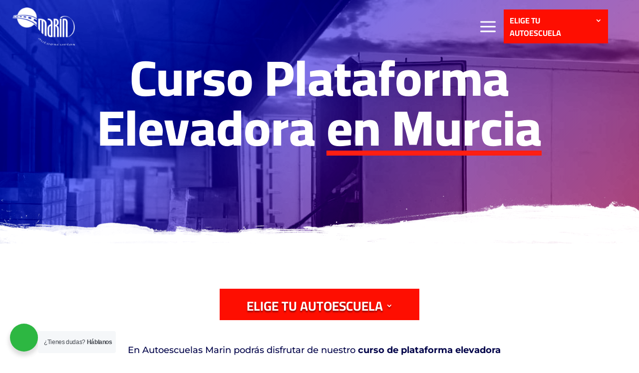

--- FILE ---
content_type: text/html; charset=UTF-8
request_url: https://autoescuelasmarin.com/curso-plataforma-elevadora/
body_size: 45925
content:
<!DOCTYPE html>
<html lang="es">
<head><meta charset="UTF-8" /><script>if(navigator.userAgent.match(/MSIE|Internet Explorer/i)||navigator.userAgent.match(/Trident\/7\..*?rv:11/i)){var href=document.location.href;if(!href.match(/[?&]nowprocket/)){if(href.indexOf("?")==-1){if(href.indexOf("#")==-1){document.location.href=href+"?nowprocket=1"}else{document.location.href=href.replace("#","?nowprocket=1#")}}else{if(href.indexOf("#")==-1){document.location.href=href+"&nowprocket=1"}else{document.location.href=href.replace("#","&nowprocket=1#")}}}}</script><script>(()=>{class RocketLazyLoadScripts{constructor(){this.v="2.0.4",this.userEvents=["keydown","keyup","mousedown","mouseup","mousemove","mouseover","mouseout","touchmove","touchstart","touchend","touchcancel","wheel","click","dblclick","input"],this.attributeEvents=["onblur","onclick","oncontextmenu","ondblclick","onfocus","onmousedown","onmouseenter","onmouseleave","onmousemove","onmouseout","onmouseover","onmouseup","onmousewheel","onscroll","onsubmit"]}async t(){this.i(),this.o(),/iP(ad|hone)/.test(navigator.userAgent)&&this.h(),this.u(),this.l(this),this.m(),this.k(this),this.p(this),this._(),await Promise.all([this.R(),this.L()]),this.lastBreath=Date.now(),this.S(this),this.P(),this.D(),this.O(),this.M(),await this.C(this.delayedScripts.normal),await this.C(this.delayedScripts.defer),await this.C(this.delayedScripts.async),await this.T(),await this.F(),await this.j(),await this.A(),window.dispatchEvent(new Event("rocket-allScriptsLoaded")),this.everythingLoaded=!0,this.lastTouchEnd&&await new Promise(t=>setTimeout(t,500-Date.now()+this.lastTouchEnd)),this.I(),this.H(),this.U(),this.W()}i(){this.CSPIssue=sessionStorage.getItem("rocketCSPIssue"),document.addEventListener("securitypolicyviolation",t=>{this.CSPIssue||"script-src-elem"!==t.violatedDirective||"data"!==t.blockedURI||(this.CSPIssue=!0,sessionStorage.setItem("rocketCSPIssue",!0))},{isRocket:!0})}o(){window.addEventListener("pageshow",t=>{this.persisted=t.persisted,this.realWindowLoadedFired=!0},{isRocket:!0}),window.addEventListener("pagehide",()=>{this.onFirstUserAction=null},{isRocket:!0})}h(){let t;function e(e){t=e}window.addEventListener("touchstart",e,{isRocket:!0}),window.addEventListener("touchend",function i(o){o.changedTouches[0]&&t.changedTouches[0]&&Math.abs(o.changedTouches[0].pageX-t.changedTouches[0].pageX)<10&&Math.abs(o.changedTouches[0].pageY-t.changedTouches[0].pageY)<10&&o.timeStamp-t.timeStamp<200&&(window.removeEventListener("touchstart",e,{isRocket:!0}),window.removeEventListener("touchend",i,{isRocket:!0}),"INPUT"===o.target.tagName&&"text"===o.target.type||(o.target.dispatchEvent(new TouchEvent("touchend",{target:o.target,bubbles:!0})),o.target.dispatchEvent(new MouseEvent("mouseover",{target:o.target,bubbles:!0})),o.target.dispatchEvent(new PointerEvent("click",{target:o.target,bubbles:!0,cancelable:!0,detail:1,clientX:o.changedTouches[0].clientX,clientY:o.changedTouches[0].clientY})),event.preventDefault()))},{isRocket:!0})}q(t){this.userActionTriggered||("mousemove"!==t.type||this.firstMousemoveIgnored?"keyup"===t.type||"mouseover"===t.type||"mouseout"===t.type||(this.userActionTriggered=!0,this.onFirstUserAction&&this.onFirstUserAction()):this.firstMousemoveIgnored=!0),"click"===t.type&&t.preventDefault(),t.stopPropagation(),t.stopImmediatePropagation(),"touchstart"===this.lastEvent&&"touchend"===t.type&&(this.lastTouchEnd=Date.now()),"click"===t.type&&(this.lastTouchEnd=0),this.lastEvent=t.type,t.composedPath&&t.composedPath()[0].getRootNode()instanceof ShadowRoot&&(t.rocketTarget=t.composedPath()[0]),this.savedUserEvents.push(t)}u(){this.savedUserEvents=[],this.userEventHandler=this.q.bind(this),this.userEvents.forEach(t=>window.addEventListener(t,this.userEventHandler,{passive:!1,isRocket:!0})),document.addEventListener("visibilitychange",this.userEventHandler,{isRocket:!0})}U(){this.userEvents.forEach(t=>window.removeEventListener(t,this.userEventHandler,{passive:!1,isRocket:!0})),document.removeEventListener("visibilitychange",this.userEventHandler,{isRocket:!0}),this.savedUserEvents.forEach(t=>{(t.rocketTarget||t.target).dispatchEvent(new window[t.constructor.name](t.type,t))})}m(){const t="return false",e=Array.from(this.attributeEvents,t=>"data-rocket-"+t),i="["+this.attributeEvents.join("],[")+"]",o="[data-rocket-"+this.attributeEvents.join("],[data-rocket-")+"]",s=(e,i,o)=>{o&&o!==t&&(e.setAttribute("data-rocket-"+i,o),e["rocket"+i]=new Function("event",o),e.setAttribute(i,t))};new MutationObserver(t=>{for(const n of t)"attributes"===n.type&&(n.attributeName.startsWith("data-rocket-")||this.everythingLoaded?n.attributeName.startsWith("data-rocket-")&&this.everythingLoaded&&this.N(n.target,n.attributeName.substring(12)):s(n.target,n.attributeName,n.target.getAttribute(n.attributeName))),"childList"===n.type&&n.addedNodes.forEach(t=>{if(t.nodeType===Node.ELEMENT_NODE)if(this.everythingLoaded)for(const i of[t,...t.querySelectorAll(o)])for(const t of i.getAttributeNames())e.includes(t)&&this.N(i,t.substring(12));else for(const e of[t,...t.querySelectorAll(i)])for(const t of e.getAttributeNames())this.attributeEvents.includes(t)&&s(e,t,e.getAttribute(t))})}).observe(document,{subtree:!0,childList:!0,attributeFilter:[...this.attributeEvents,...e]})}I(){this.attributeEvents.forEach(t=>{document.querySelectorAll("[data-rocket-"+t+"]").forEach(e=>{this.N(e,t)})})}N(t,e){const i=t.getAttribute("data-rocket-"+e);i&&(t.setAttribute(e,i),t.removeAttribute("data-rocket-"+e))}k(t){Object.defineProperty(HTMLElement.prototype,"onclick",{get(){return this.rocketonclick||null},set(e){this.rocketonclick=e,this.setAttribute(t.everythingLoaded?"onclick":"data-rocket-onclick","this.rocketonclick(event)")}})}S(t){function e(e,i){let o=e[i];e[i]=null,Object.defineProperty(e,i,{get:()=>o,set(s){t.everythingLoaded?o=s:e["rocket"+i]=o=s}})}e(document,"onreadystatechange"),e(window,"onload"),e(window,"onpageshow");try{Object.defineProperty(document,"readyState",{get:()=>t.rocketReadyState,set(e){t.rocketReadyState=e},configurable:!0}),document.readyState="loading"}catch(t){console.log("WPRocket DJE readyState conflict, bypassing")}}l(t){this.originalAddEventListener=EventTarget.prototype.addEventListener,this.originalRemoveEventListener=EventTarget.prototype.removeEventListener,this.savedEventListeners=[],EventTarget.prototype.addEventListener=function(e,i,o){o&&o.isRocket||!t.B(e,this)&&!t.userEvents.includes(e)||t.B(e,this)&&!t.userActionTriggered||e.startsWith("rocket-")||t.everythingLoaded?t.originalAddEventListener.call(this,e,i,o):(t.savedEventListeners.push({target:this,remove:!1,type:e,func:i,options:o}),"mouseenter"!==e&&"mouseleave"!==e||t.originalAddEventListener.call(this,e,t.savedUserEvents.push,o))},EventTarget.prototype.removeEventListener=function(e,i,o){o&&o.isRocket||!t.B(e,this)&&!t.userEvents.includes(e)||t.B(e,this)&&!t.userActionTriggered||e.startsWith("rocket-")||t.everythingLoaded?t.originalRemoveEventListener.call(this,e,i,o):t.savedEventListeners.push({target:this,remove:!0,type:e,func:i,options:o})}}J(t,e){this.savedEventListeners=this.savedEventListeners.filter(i=>{let o=i.type,s=i.target||window;return e!==o||t!==s||(this.B(o,s)&&(i.type="rocket-"+o),this.$(i),!1)})}H(){EventTarget.prototype.addEventListener=this.originalAddEventListener,EventTarget.prototype.removeEventListener=this.originalRemoveEventListener,this.savedEventListeners.forEach(t=>this.$(t))}$(t){t.remove?this.originalRemoveEventListener.call(t.target,t.type,t.func,t.options):this.originalAddEventListener.call(t.target,t.type,t.func,t.options)}p(t){let e;function i(e){return t.everythingLoaded?e:e.split(" ").map(t=>"load"===t||t.startsWith("load.")?"rocket-jquery-load":t).join(" ")}function o(o){function s(e){const s=o.fn[e];o.fn[e]=o.fn.init.prototype[e]=function(){return this[0]===window&&t.userActionTriggered&&("string"==typeof arguments[0]||arguments[0]instanceof String?arguments[0]=i(arguments[0]):"object"==typeof arguments[0]&&Object.keys(arguments[0]).forEach(t=>{const e=arguments[0][t];delete arguments[0][t],arguments[0][i(t)]=e})),s.apply(this,arguments),this}}if(o&&o.fn&&!t.allJQueries.includes(o)){const e={DOMContentLoaded:[],"rocket-DOMContentLoaded":[]};for(const t in e)document.addEventListener(t,()=>{e[t].forEach(t=>t())},{isRocket:!0});o.fn.ready=o.fn.init.prototype.ready=function(i){function s(){parseInt(o.fn.jquery)>2?setTimeout(()=>i.bind(document)(o)):i.bind(document)(o)}return"function"==typeof i&&(t.realDomReadyFired?!t.userActionTriggered||t.fauxDomReadyFired?s():e["rocket-DOMContentLoaded"].push(s):e.DOMContentLoaded.push(s)),o([])},s("on"),s("one"),s("off"),t.allJQueries.push(o)}e=o}t.allJQueries=[],o(window.jQuery),Object.defineProperty(window,"jQuery",{get:()=>e,set(t){o(t)}})}P(){const t=new Map;document.write=document.writeln=function(e){const i=document.currentScript,o=document.createRange(),s=i.parentElement;let n=t.get(i);void 0===n&&(n=i.nextSibling,t.set(i,n));const c=document.createDocumentFragment();o.setStart(c,0),c.appendChild(o.createContextualFragment(e)),s.insertBefore(c,n)}}async R(){return new Promise(t=>{this.userActionTriggered?t():this.onFirstUserAction=t})}async L(){return new Promise(t=>{document.addEventListener("DOMContentLoaded",()=>{this.realDomReadyFired=!0,t()},{isRocket:!0})})}async j(){return this.realWindowLoadedFired?Promise.resolve():new Promise(t=>{window.addEventListener("load",t,{isRocket:!0})})}M(){this.pendingScripts=[];this.scriptsMutationObserver=new MutationObserver(t=>{for(const e of t)e.addedNodes.forEach(t=>{"SCRIPT"!==t.tagName||t.noModule||t.isWPRocket||this.pendingScripts.push({script:t,promise:new Promise(e=>{const i=()=>{const i=this.pendingScripts.findIndex(e=>e.script===t);i>=0&&this.pendingScripts.splice(i,1),e()};t.addEventListener("load",i,{isRocket:!0}),t.addEventListener("error",i,{isRocket:!0}),setTimeout(i,1e3)})})})}),this.scriptsMutationObserver.observe(document,{childList:!0,subtree:!0})}async F(){await this.X(),this.pendingScripts.length?(await this.pendingScripts[0].promise,await this.F()):this.scriptsMutationObserver.disconnect()}D(){this.delayedScripts={normal:[],async:[],defer:[]},document.querySelectorAll("script[type$=rocketlazyloadscript]").forEach(t=>{t.hasAttribute("data-rocket-src")?t.hasAttribute("async")&&!1!==t.async?this.delayedScripts.async.push(t):t.hasAttribute("defer")&&!1!==t.defer||"module"===t.getAttribute("data-rocket-type")?this.delayedScripts.defer.push(t):this.delayedScripts.normal.push(t):this.delayedScripts.normal.push(t)})}async _(){await this.L();let t=[];document.querySelectorAll("script[type$=rocketlazyloadscript][data-rocket-src]").forEach(e=>{let i=e.getAttribute("data-rocket-src");if(i&&!i.startsWith("data:")){i.startsWith("//")&&(i=location.protocol+i);try{const o=new URL(i).origin;o!==location.origin&&t.push({src:o,crossOrigin:e.crossOrigin||"module"===e.getAttribute("data-rocket-type")})}catch(t){}}}),t=[...new Map(t.map(t=>[JSON.stringify(t),t])).values()],this.Y(t,"preconnect")}async G(t){if(await this.K(),!0!==t.noModule||!("noModule"in HTMLScriptElement.prototype))return new Promise(e=>{let i;function o(){(i||t).setAttribute("data-rocket-status","executed"),e()}try{if(navigator.userAgent.includes("Firefox/")||""===navigator.vendor||this.CSPIssue)i=document.createElement("script"),[...t.attributes].forEach(t=>{let e=t.nodeName;"type"!==e&&("data-rocket-type"===e&&(e="type"),"data-rocket-src"===e&&(e="src"),i.setAttribute(e,t.nodeValue))}),t.text&&(i.text=t.text),t.nonce&&(i.nonce=t.nonce),i.hasAttribute("src")?(i.addEventListener("load",o,{isRocket:!0}),i.addEventListener("error",()=>{i.setAttribute("data-rocket-status","failed-network"),e()},{isRocket:!0}),setTimeout(()=>{i.isConnected||e()},1)):(i.text=t.text,o()),i.isWPRocket=!0,t.parentNode.replaceChild(i,t);else{const i=t.getAttribute("data-rocket-type"),s=t.getAttribute("data-rocket-src");i?(t.type=i,t.removeAttribute("data-rocket-type")):t.removeAttribute("type"),t.addEventListener("load",o,{isRocket:!0}),t.addEventListener("error",i=>{this.CSPIssue&&i.target.src.startsWith("data:")?(console.log("WPRocket: CSP fallback activated"),t.removeAttribute("src"),this.G(t).then(e)):(t.setAttribute("data-rocket-status","failed-network"),e())},{isRocket:!0}),s?(t.fetchPriority="high",t.removeAttribute("data-rocket-src"),t.src=s):t.src="data:text/javascript;base64,"+window.btoa(unescape(encodeURIComponent(t.text)))}}catch(i){t.setAttribute("data-rocket-status","failed-transform"),e()}});t.setAttribute("data-rocket-status","skipped")}async C(t){const e=t.shift();return e?(e.isConnected&&await this.G(e),this.C(t)):Promise.resolve()}O(){this.Y([...this.delayedScripts.normal,...this.delayedScripts.defer,...this.delayedScripts.async],"preload")}Y(t,e){this.trash=this.trash||[];let i=!0;var o=document.createDocumentFragment();t.forEach(t=>{const s=t.getAttribute&&t.getAttribute("data-rocket-src")||t.src;if(s&&!s.startsWith("data:")){const n=document.createElement("link");n.href=s,n.rel=e,"preconnect"!==e&&(n.as="script",n.fetchPriority=i?"high":"low"),t.getAttribute&&"module"===t.getAttribute("data-rocket-type")&&(n.crossOrigin=!0),t.crossOrigin&&(n.crossOrigin=t.crossOrigin),t.integrity&&(n.integrity=t.integrity),t.nonce&&(n.nonce=t.nonce),o.appendChild(n),this.trash.push(n),i=!1}}),document.head.appendChild(o)}W(){this.trash.forEach(t=>t.remove())}async T(){try{document.readyState="interactive"}catch(t){}this.fauxDomReadyFired=!0;try{await this.K(),this.J(document,"readystatechange"),document.dispatchEvent(new Event("rocket-readystatechange")),await this.K(),document.rocketonreadystatechange&&document.rocketonreadystatechange(),await this.K(),this.J(document,"DOMContentLoaded"),document.dispatchEvent(new Event("rocket-DOMContentLoaded")),await this.K(),this.J(window,"DOMContentLoaded"),window.dispatchEvent(new Event("rocket-DOMContentLoaded"))}catch(t){console.error(t)}}async A(){try{document.readyState="complete"}catch(t){}try{await this.K(),this.J(document,"readystatechange"),document.dispatchEvent(new Event("rocket-readystatechange")),await this.K(),document.rocketonreadystatechange&&document.rocketonreadystatechange(),await this.K(),this.J(window,"load"),window.dispatchEvent(new Event("rocket-load")),await this.K(),window.rocketonload&&window.rocketonload(),await this.K(),this.allJQueries.forEach(t=>t(window).trigger("rocket-jquery-load")),await this.K(),this.J(window,"pageshow");const t=new Event("rocket-pageshow");t.persisted=this.persisted,window.dispatchEvent(t),await this.K(),window.rocketonpageshow&&window.rocketonpageshow({persisted:this.persisted})}catch(t){console.error(t)}}async K(){Date.now()-this.lastBreath>45&&(await this.X(),this.lastBreath=Date.now())}async X(){return document.hidden?new Promise(t=>setTimeout(t)):new Promise(t=>requestAnimationFrame(t))}B(t,e){return e===document&&"readystatechange"===t||(e===document&&"DOMContentLoaded"===t||(e===window&&"DOMContentLoaded"===t||(e===window&&"load"===t||e===window&&"pageshow"===t)))}static run(){(new RocketLazyLoadScripts).t()}}RocketLazyLoadScripts.run()})();</script>
	
<meta http-equiv="X-UA-Compatible" content="IE=edge">
	<link rel="pingback" href="https://autoescuelasmarin.com/xmlrpc.php" />

	<script type="rocketlazyloadscript" data-rocket-type="text/javascript">
		document.documentElement.className = 'js';
	</script>
	
	
<!-- Author Meta Tags by Molongui Authorship, visit: https://wordpress.org/plugins/molongui-authorship/ -->
<meta name="author" content="Joaquín">
<meta property="article:author" content="people/Autoescuelas-Marn/100037403335414" />
<!-- /Molongui Authorship -->

<script id="diviarea-loader">window.DiviPopupData=window.DiviAreaConfig={"zIndex":1000000,"animateSpeed":400,"triggerClassPrefix":"show-popup-","idAttrib":"data-popup","modalIndicatorClass":"is-modal","blockingIndicatorClass":"is-blocking","defaultShowCloseButton":true,"withCloseClass":"with-close","noCloseClass":"no-close","triggerCloseClass":"close","singletonClass":"single","darkModeClass":"dark","noShadowClass":"no-shadow","altCloseClass":"close-alt","popupSelector":".et_pb_section.popup","initializeOnEvent":"et_pb_after_init_modules","popupWrapperClass":"area-outer-wrap","fullHeightClass":"full-height","openPopupClass":"da-overlay-visible","overlayClass":"da-overlay","exitIndicatorClass":"on-exit","hoverTriggerClass":"on-hover","clickTriggerClass":"on-click","onExitDelay":2000,"notMobileClass":"not-mobile","notTabletClass":"not-tablet","notDesktopClass":"not-desktop","baseContext":"body","activePopupClass":"is-open","closeButtonClass":"da-close","withLoaderClass":"with-loader","debug":false,"ajaxUrl":"https:\/\/autoescuelasmarin.com\/wp-admin\/admin-ajax.php","sys":[]};var divimode_loader=function(){"use strict";!function(t){t.DiviArea=t.DiviPopup={loaded:!1};var n=t.DiviArea,i=n.Hooks={},o={};function r(t,n,i){var r,e,c;if("string"==typeof t)if(o[t]){if(n)if((r=o[t])&&i)for(c=r.length;c--;)(e=r[c]).callback===n&&e.context===i&&(r[c]=!1);else for(c=r.length;c--;)r[c].callback===n&&(r[c]=!1)}else o[t]=[]}function e(t,n,i,r){if("string"==typeof t){var e={callback:n,priority:i,context:r},c=o[t];c?(c.push(e),c=function(t){var n,i,o,r,e=t.length;for(r=1;r<e;r++)for(n=t[r],i=r;i>0;i--)(o=t[i-1]).priority>n.priority&&(t[i]=o,t[i-1]=n);return t}(c)):c=[e],o[t]=c}}function c(t,n,i){"string"==typeof n&&(n=[n]);var r,e,c=[];for(r=0;r<n.length;r++)Array.prototype.push.apply(c,o[n[r]]);for(e=0;e<c.length;e++){var a=void 0;c[e]&&"function"==typeof c[e].callback&&("filter"===t?void 0!==(a=c[e].callback.apply(c[e].context,i))&&(i[0]=a):c[e].callback.apply(c[e].context,i))}if("filter"===t)return i[0]}i.silent=function(){return i},n.removeFilter=i.removeFilter=function(t,n){r(t,n)},n.removeAction=i.removeAction=function(t,n){r(t,n)},n.applyFilters=i.applyFilters=function(t){for(var n=[],i=arguments.length-1;i-- >0;)n[i]=arguments[i+1];return c("filter",t,n)},n.doAction=i.doAction=function(t){for(var n=[],i=arguments.length-1;i-- >0;)n[i]=arguments[i+1];c("action",t,n)},n.addFilter=i.addFilter=function(n,i,o,r){e(n,i,parseInt(o||10,10),r||t)},n.addAction=i.addAction=function(n,i,o,r){e(n,i,parseInt(o||10,10),r||t)},n.addActionOnce=i.addActionOnce=function(n,i,o,c){e(n,i,parseInt(o||10,10),c||t),e(n,(function(){r(n,i)}),1+parseInt(o||10,10),c||t)}}(window);return{}}();
</script><style id="et-builder-googlefonts-cached-inline">/* Original: https://fonts.googleapis.com/css?family=Cairo:200,300,regular,500,600,700,800,900|Montserrat:100,200,300,regular,500,600,700,800,900,100italic,200italic,300italic,italic,500italic,600italic,700italic,800italic,900italic|Caveat+Brush:regular|Kalam:300,regular,700|Lato:100,100italic,300,300italic,regular,italic,700,700italic,900,900italic&#038;subset=latin,latin-ext&#038;display=swap *//* User Agent: Mozilla/5.0 (Unknown; Linux x86_64) AppleWebKit/538.1 (KHTML, like Gecko) Safari/538.1 Daum/4.1 */@font-face {font-family: 'Cairo';font-style: normal;font-weight: 200;font-display: swap;src: url(https://fonts.gstatic.com/s/cairo/v31/SLXgc1nY6HkvangtZmpQdkhzfH5lkSs2SgRjCAGMQ1z0hGA-a13iKQ.ttf) format('truetype');}@font-face {font-family: 'Cairo';font-style: normal;font-weight: 300;font-display: swap;src: url(https://fonts.gstatic.com/s/cairo/v31/SLXgc1nY6HkvangtZmpQdkhzfH5lkSs2SgRjCAGMQ1z0hL4-a13iKQ.ttf) format('truetype');}@font-face {font-family: 'Cairo';font-style: normal;font-weight: 400;font-display: swap;src: url(https://fonts.gstatic.com/s/cairo/v31/SLXgc1nY6HkvangtZmpQdkhzfH5lkSs2SgRjCAGMQ1z0hOA-a13iKQ.ttf) format('truetype');}@font-face {font-family: 'Cairo';font-style: normal;font-weight: 500;font-display: swap;src: url(https://fonts.gstatic.com/s/cairo/v31/SLXgc1nY6HkvangtZmpQdkhzfH5lkSs2SgRjCAGMQ1z0hNI-a13iKQ.ttf) format('truetype');}@font-face {font-family: 'Cairo';font-style: normal;font-weight: 600;font-display: swap;src: url(https://fonts.gstatic.com/s/cairo/v31/SLXgc1nY6HkvangtZmpQdkhzfH5lkSs2SgRjCAGMQ1z0hD45a13iKQ.ttf) format('truetype');}@font-face {font-family: 'Cairo';font-style: normal;font-weight: 700;font-display: swap;src: url(https://fonts.gstatic.com/s/cairo/v31/SLXgc1nY6HkvangtZmpQdkhzfH5lkSs2SgRjCAGMQ1z0hAc5a13iKQ.ttf) format('truetype');}@font-face {font-family: 'Cairo';font-style: normal;font-weight: 800;font-display: swap;src: url(https://fonts.gstatic.com/s/cairo/v31/SLXgc1nY6HkvangtZmpQdkhzfH5lkSs2SgRjCAGMQ1z0hGA5a13iKQ.ttf) format('truetype');}@font-face {font-family: 'Cairo';font-style: normal;font-weight: 900;font-display: swap;src: url(https://fonts.gstatic.com/s/cairo/v31/SLXgc1nY6HkvangtZmpQdkhzfH5lkSs2SgRjCAGMQ1z0hEk5a13iKQ.ttf) format('truetype');}@font-face {font-family: 'Caveat Brush';font-style: normal;font-weight: 400;font-display: swap;src: url(https://fonts.gstatic.com/s/caveatbrush/v12/EYq0maZfwr9S9-ETZc3fKXt8UrOX.ttf) format('truetype');}@font-face {font-family: 'Kalam';font-style: normal;font-weight: 300;font-display: swap;src: url(https://fonts.gstatic.com/s/kalam/v18/YA9Qr0Wd4kDdMtD6GjLCkiE.ttf) format('truetype');}@font-face {font-family: 'Kalam';font-style: normal;font-weight: 400;font-display: swap;src: url(https://fonts.gstatic.com/s/kalam/v18/YA9dr0Wd4kDdMthfOCI.ttf) format('truetype');}@font-face {font-family: 'Kalam';font-style: normal;font-weight: 700;font-display: swap;src: url(https://fonts.gstatic.com/s/kalam/v18/YA9Qr0Wd4kDdMtDqHTLCkiE.ttf) format('truetype');}@font-face {font-family: 'Lato';font-style: italic;font-weight: 100;font-display: swap;src: url(https://fonts.gstatic.com/s/lato/v25/S6u-w4BMUTPHjxsIPx-mPCc.ttf) format('truetype');}@font-face {font-family: 'Lato';font-style: italic;font-weight: 300;font-display: swap;src: url(https://fonts.gstatic.com/s/lato/v25/S6u_w4BMUTPHjxsI9w2_FQfo.ttf) format('truetype');}@font-face {font-family: 'Lato';font-style: italic;font-weight: 400;font-display: swap;src: url(https://fonts.gstatic.com/s/lato/v25/S6u8w4BMUTPHjxsAUi-v.ttf) format('truetype');}@font-face {font-family: 'Lato';font-style: italic;font-weight: 700;font-display: swap;src: url(https://fonts.gstatic.com/s/lato/v25/S6u_w4BMUTPHjxsI5wq_FQfo.ttf) format('truetype');}@font-face {font-family: 'Lato';font-style: italic;font-weight: 900;font-display: swap;src: url(https://fonts.gstatic.com/s/lato/v25/S6u_w4BMUTPHjxsI3wi_FQfo.ttf) format('truetype');}@font-face {font-family: 'Lato';font-style: normal;font-weight: 100;font-display: swap;src: url(https://fonts.gstatic.com/s/lato/v25/S6u8w4BMUTPHh30AUi-v.ttf) format('truetype');}@font-face {font-family: 'Lato';font-style: normal;font-weight: 300;font-display: swap;src: url(https://fonts.gstatic.com/s/lato/v25/S6u9w4BMUTPHh7USSwaPHA.ttf) format('truetype');}@font-face {font-family: 'Lato';font-style: normal;font-weight: 400;font-display: swap;src: url(https://fonts.gstatic.com/s/lato/v25/S6uyw4BMUTPHjxAwWw.ttf) format('truetype');}@font-face {font-family: 'Lato';font-style: normal;font-weight: 700;font-display: swap;src: url(https://fonts.gstatic.com/s/lato/v25/S6u9w4BMUTPHh6UVSwaPHA.ttf) format('truetype');}@font-face {font-family: 'Lato';font-style: normal;font-weight: 900;font-display: swap;src: url(https://fonts.gstatic.com/s/lato/v25/S6u9w4BMUTPHh50XSwaPHA.ttf) format('truetype');}@font-face {font-family: 'Montserrat';font-style: italic;font-weight: 100;font-display: swap;src: url(https://fonts.gstatic.com/s/montserrat/v31/JTUFjIg1_i6t8kCHKm459Wx7xQYXK0vOoz6jq6R8WXZ0ow.ttf) format('truetype');}@font-face {font-family: 'Montserrat';font-style: italic;font-weight: 200;font-display: swap;src: url(https://fonts.gstatic.com/s/montserrat/v31/JTUFjIg1_i6t8kCHKm459Wx7xQYXK0vOoz6jqyR9WXZ0ow.ttf) format('truetype');}@font-face {font-family: 'Montserrat';font-style: italic;font-weight: 300;font-display: swap;src: url(https://fonts.gstatic.com/s/montserrat/v31/JTUFjIg1_i6t8kCHKm459Wx7xQYXK0vOoz6jq_p9WXZ0ow.ttf) format('truetype');}@font-face {font-family: 'Montserrat';font-style: italic;font-weight: 400;font-display: swap;src: url(https://fonts.gstatic.com/s/montserrat/v31/JTUFjIg1_i6t8kCHKm459Wx7xQYXK0vOoz6jq6R9WXZ0ow.ttf) format('truetype');}@font-face {font-family: 'Montserrat';font-style: italic;font-weight: 500;font-display: swap;src: url(https://fonts.gstatic.com/s/montserrat/v31/JTUFjIg1_i6t8kCHKm459Wx7xQYXK0vOoz6jq5Z9WXZ0ow.ttf) format('truetype');}@font-face {font-family: 'Montserrat';font-style: italic;font-weight: 600;font-display: swap;src: url(https://fonts.gstatic.com/s/montserrat/v31/JTUFjIg1_i6t8kCHKm459Wx7xQYXK0vOoz6jq3p6WXZ0ow.ttf) format('truetype');}@font-face {font-family: 'Montserrat';font-style: italic;font-weight: 700;font-display: swap;src: url(https://fonts.gstatic.com/s/montserrat/v31/JTUFjIg1_i6t8kCHKm459Wx7xQYXK0vOoz6jq0N6WXZ0ow.ttf) format('truetype');}@font-face {font-family: 'Montserrat';font-style: italic;font-weight: 800;font-display: swap;src: url(https://fonts.gstatic.com/s/montserrat/v31/JTUFjIg1_i6t8kCHKm459Wx7xQYXK0vOoz6jqyR6WXZ0ow.ttf) format('truetype');}@font-face {font-family: 'Montserrat';font-style: italic;font-weight: 900;font-display: swap;src: url(https://fonts.gstatic.com/s/montserrat/v31/JTUFjIg1_i6t8kCHKm459Wx7xQYXK0vOoz6jqw16WXZ0ow.ttf) format('truetype');}@font-face {font-family: 'Montserrat';font-style: normal;font-weight: 100;font-display: swap;src: url(https://fonts.gstatic.com/s/montserrat/v31/JTUHjIg1_i6t8kCHKm4532VJOt5-QNFgpCtr6Xw3aX8.ttf) format('truetype');}@font-face {font-family: 'Montserrat';font-style: normal;font-weight: 200;font-display: swap;src: url(https://fonts.gstatic.com/s/montserrat/v31/JTUHjIg1_i6t8kCHKm4532VJOt5-QNFgpCvr6Hw3aX8.ttf) format('truetype');}@font-face {font-family: 'Montserrat';font-style: normal;font-weight: 300;font-display: swap;src: url(https://fonts.gstatic.com/s/montserrat/v31/JTUHjIg1_i6t8kCHKm4532VJOt5-QNFgpCs16Hw3aX8.ttf) format('truetype');}@font-face {font-family: 'Montserrat';font-style: normal;font-weight: 400;font-display: swap;src: url(https://fonts.gstatic.com/s/montserrat/v31/JTUHjIg1_i6t8kCHKm4532VJOt5-QNFgpCtr6Hw3aX8.ttf) format('truetype');}@font-face {font-family: 'Montserrat';font-style: normal;font-weight: 500;font-display: swap;src: url(https://fonts.gstatic.com/s/montserrat/v31/JTUHjIg1_i6t8kCHKm4532VJOt5-QNFgpCtZ6Hw3aX8.ttf) format('truetype');}@font-face {font-family: 'Montserrat';font-style: normal;font-weight: 600;font-display: swap;src: url(https://fonts.gstatic.com/s/montserrat/v31/JTUHjIg1_i6t8kCHKm4532VJOt5-QNFgpCu173w3aX8.ttf) format('truetype');}@font-face {font-family: 'Montserrat';font-style: normal;font-weight: 700;font-display: swap;src: url(https://fonts.gstatic.com/s/montserrat/v31/JTUHjIg1_i6t8kCHKm4532VJOt5-QNFgpCuM73w3aX8.ttf) format('truetype');}@font-face {font-family: 'Montserrat';font-style: normal;font-weight: 800;font-display: swap;src: url(https://fonts.gstatic.com/s/montserrat/v31/JTUHjIg1_i6t8kCHKm4532VJOt5-QNFgpCvr73w3aX8.ttf) format('truetype');}@font-face {font-family: 'Montserrat';font-style: normal;font-weight: 900;font-display: swap;src: url(https://fonts.gstatic.com/s/montserrat/v31/JTUHjIg1_i6t8kCHKm4532VJOt5-QNFgpCvC73w3aX8.ttf) format('truetype');}/* User Agent: Mozilla/5.0 (Windows NT 6.1; WOW64; rv:27.0) Gecko/20100101 Firefox/27.0 */@font-face {font-family: 'Cairo';font-style: normal;font-weight: 200;font-display: swap;src: url(https://fonts.gstatic.com/l/font?kit=SLXgc1nY6HkvangtZmpQdkhzfH5lkSs2SgRjCAGMQ1z0hGA-a13iKg&skey=ee6e3b9105e1a754&v=v31) format('woff');}@font-face {font-family: 'Cairo';font-style: normal;font-weight: 300;font-display: swap;src: url(https://fonts.gstatic.com/l/font?kit=SLXgc1nY6HkvangtZmpQdkhzfH5lkSs2SgRjCAGMQ1z0hL4-a13iKg&skey=ee6e3b9105e1a754&v=v31) format('woff');}@font-face {font-family: 'Cairo';font-style: normal;font-weight: 400;font-display: swap;src: url(https://fonts.gstatic.com/l/font?kit=SLXgc1nY6HkvangtZmpQdkhzfH5lkSs2SgRjCAGMQ1z0hOA-a13iKg&skey=ee6e3b9105e1a754&v=v31) format('woff');}@font-face {font-family: 'Cairo';font-style: normal;font-weight: 500;font-display: swap;src: url(https://fonts.gstatic.com/l/font?kit=SLXgc1nY6HkvangtZmpQdkhzfH5lkSs2SgRjCAGMQ1z0hNI-a13iKg&skey=ee6e3b9105e1a754&v=v31) format('woff');}@font-face {font-family: 'Cairo';font-style: normal;font-weight: 600;font-display: swap;src: url(https://fonts.gstatic.com/l/font?kit=SLXgc1nY6HkvangtZmpQdkhzfH5lkSs2SgRjCAGMQ1z0hD45a13iKg&skey=ee6e3b9105e1a754&v=v31) format('woff');}@font-face {font-family: 'Cairo';font-style: normal;font-weight: 700;font-display: swap;src: url(https://fonts.gstatic.com/l/font?kit=SLXgc1nY6HkvangtZmpQdkhzfH5lkSs2SgRjCAGMQ1z0hAc5a13iKg&skey=ee6e3b9105e1a754&v=v31) format('woff');}@font-face {font-family: 'Cairo';font-style: normal;font-weight: 800;font-display: swap;src: url(https://fonts.gstatic.com/l/font?kit=SLXgc1nY6HkvangtZmpQdkhzfH5lkSs2SgRjCAGMQ1z0hGA5a13iKg&skey=ee6e3b9105e1a754&v=v31) format('woff');}@font-face {font-family: 'Cairo';font-style: normal;font-weight: 900;font-display: swap;src: url(https://fonts.gstatic.com/l/font?kit=SLXgc1nY6HkvangtZmpQdkhzfH5lkSs2SgRjCAGMQ1z0hEk5a13iKg&skey=ee6e3b9105e1a754&v=v31) format('woff');}@font-face {font-family: 'Caveat Brush';font-style: normal;font-weight: 400;font-display: swap;src: url(https://fonts.gstatic.com/l/font?kit=EYq0maZfwr9S9-ETZc3fKXt8UrOU&skey=fac58a4d598f3b27&v=v12) format('woff');}@font-face {font-family: 'Kalam';font-style: normal;font-weight: 300;font-display: swap;src: url(https://fonts.gstatic.com/l/font?kit=YA9Qr0Wd4kDdMtD6GjLCkiI&skey=160ea477ddf906aa&v=v18) format('woff');}@font-face {font-family: 'Kalam';font-style: normal;font-weight: 400;font-display: swap;src: url(https://fonts.gstatic.com/l/font?kit=YA9dr0Wd4kDdMthfOCE&skey=ac3d8b21325789a6&v=v18) format('woff');}@font-face {font-family: 'Kalam';font-style: normal;font-weight: 700;font-display: swap;src: url(https://fonts.gstatic.com/l/font?kit=YA9Qr0Wd4kDdMtDqHTLCkiI&skey=31f303804b29bb6c&v=v18) format('woff');}@font-face {font-family: 'Lato';font-style: italic;font-weight: 100;font-display: swap;src: url(https://fonts.gstatic.com/l/font?kit=S6u-w4BMUTPHjxsIPx-mPCQ&skey=3404b88e33a27f67&v=v25) format('woff');}@font-face {font-family: 'Lato';font-style: italic;font-weight: 300;font-display: swap;src: url(https://fonts.gstatic.com/l/font?kit=S6u_w4BMUTPHjxsI9w2_FQfr&skey=8107d606b7e3d38e&v=v25) format('woff');}@font-face {font-family: 'Lato';font-style: italic;font-weight: 400;font-display: swap;src: url(https://fonts.gstatic.com/l/font?kit=S6u8w4BMUTPHjxsAUi-s&skey=51512958f8cff7a8&v=v25) format('woff');}@font-face {font-family: 'Lato';font-style: italic;font-weight: 700;font-display: swap;src: url(https://fonts.gstatic.com/l/font?kit=S6u_w4BMUTPHjxsI5wq_FQfr&skey=5334e9c0b67702e2&v=v25) format('woff');}@font-face {font-family: 'Lato';font-style: italic;font-weight: 900;font-display: swap;src: url(https://fonts.gstatic.com/l/font?kit=S6u_w4BMUTPHjxsI3wi_FQfr&skey=4066143815f8bfc2&v=v25) format('woff');}@font-face {font-family: 'Lato';font-style: normal;font-weight: 100;font-display: swap;src: url(https://fonts.gstatic.com/l/font?kit=S6u8w4BMUTPHh30AUi-s&skey=cfa1ba7b04a1ba34&v=v25) format('woff');}@font-face {font-family: 'Lato';font-style: normal;font-weight: 300;font-display: swap;src: url(https://fonts.gstatic.com/l/font?kit=S6u9w4BMUTPHh7USSwaPHw&skey=91f32e07d083dd3a&v=v25) format('woff');}@font-face {font-family: 'Lato';font-style: normal;font-weight: 400;font-display: swap;src: url(https://fonts.gstatic.com/l/font?kit=S6uyw4BMUTPHjxAwWA&skey=2d58b92a99e1c086&v=v25) format('woff');}@font-face {font-family: 'Lato';font-style: normal;font-weight: 700;font-display: swap;src: url(https://fonts.gstatic.com/l/font?kit=S6u9w4BMUTPHh6UVSwaPHw&skey=3480a19627739c0d&v=v25) format('woff');}@font-face {font-family: 'Lato';font-style: normal;font-weight: 900;font-display: swap;src: url(https://fonts.gstatic.com/l/font?kit=S6u9w4BMUTPHh50XSwaPHw&skey=d01acf708cb3b73b&v=v25) format('woff');}@font-face {font-family: 'Montserrat';font-style: italic;font-weight: 100;font-display: swap;src: url(https://fonts.gstatic.com/l/font?kit=JTUFjIg1_i6t8kCHKm459Wx7xQYXK0vOoz6jq6R8WXZ0oA&skey=2d3c1187d5eede0f&v=v31) format('woff');}@font-face {font-family: 'Montserrat';font-style: italic;font-weight: 200;font-display: swap;src: url(https://fonts.gstatic.com/l/font?kit=JTUFjIg1_i6t8kCHKm459Wx7xQYXK0vOoz6jqyR9WXZ0oA&skey=2d3c1187d5eede0f&v=v31) format('woff');}@font-face {font-family: 'Montserrat';font-style: italic;font-weight: 300;font-display: swap;src: url(https://fonts.gstatic.com/l/font?kit=JTUFjIg1_i6t8kCHKm459Wx7xQYXK0vOoz6jq_p9WXZ0oA&skey=2d3c1187d5eede0f&v=v31) format('woff');}@font-face {font-family: 'Montserrat';font-style: italic;font-weight: 400;font-display: swap;src: url(https://fonts.gstatic.com/l/font?kit=JTUFjIg1_i6t8kCHKm459Wx7xQYXK0vOoz6jq6R9WXZ0oA&skey=2d3c1187d5eede0f&v=v31) format('woff');}@font-face {font-family: 'Montserrat';font-style: italic;font-weight: 500;font-display: swap;src: url(https://fonts.gstatic.com/l/font?kit=JTUFjIg1_i6t8kCHKm459Wx7xQYXK0vOoz6jq5Z9WXZ0oA&skey=2d3c1187d5eede0f&v=v31) format('woff');}@font-face {font-family: 'Montserrat';font-style: italic;font-weight: 600;font-display: swap;src: url(https://fonts.gstatic.com/l/font?kit=JTUFjIg1_i6t8kCHKm459Wx7xQYXK0vOoz6jq3p6WXZ0oA&skey=2d3c1187d5eede0f&v=v31) format('woff');}@font-face {font-family: 'Montserrat';font-style: italic;font-weight: 700;font-display: swap;src: url(https://fonts.gstatic.com/l/font?kit=JTUFjIg1_i6t8kCHKm459Wx7xQYXK0vOoz6jq0N6WXZ0oA&skey=2d3c1187d5eede0f&v=v31) format('woff');}@font-face {font-family: 'Montserrat';font-style: italic;font-weight: 800;font-display: swap;src: url(https://fonts.gstatic.com/l/font?kit=JTUFjIg1_i6t8kCHKm459Wx7xQYXK0vOoz6jqyR6WXZ0oA&skey=2d3c1187d5eede0f&v=v31) format('woff');}@font-face {font-family: 'Montserrat';font-style: italic;font-weight: 900;font-display: swap;src: url(https://fonts.gstatic.com/l/font?kit=JTUFjIg1_i6t8kCHKm459Wx7xQYXK0vOoz6jqw16WXZ0oA&skey=2d3c1187d5eede0f&v=v31) format('woff');}@font-face {font-family: 'Montserrat';font-style: normal;font-weight: 100;font-display: swap;src: url(https://fonts.gstatic.com/l/font?kit=JTUHjIg1_i6t8kCHKm4532VJOt5-QNFgpCtr6Xw3aXw&skey=7bc19f711c0de8f&v=v31) format('woff');}@font-face {font-family: 'Montserrat';font-style: normal;font-weight: 200;font-display: swap;src: url(https://fonts.gstatic.com/l/font?kit=JTUHjIg1_i6t8kCHKm4532VJOt5-QNFgpCvr6Hw3aXw&skey=7bc19f711c0de8f&v=v31) format('woff');}@font-face {font-family: 'Montserrat';font-style: normal;font-weight: 300;font-display: swap;src: url(https://fonts.gstatic.com/l/font?kit=JTUHjIg1_i6t8kCHKm4532VJOt5-QNFgpCs16Hw3aXw&skey=7bc19f711c0de8f&v=v31) format('woff');}@font-face {font-family: 'Montserrat';font-style: normal;font-weight: 400;font-display: swap;src: url(https://fonts.gstatic.com/l/font?kit=JTUHjIg1_i6t8kCHKm4532VJOt5-QNFgpCtr6Hw3aXw&skey=7bc19f711c0de8f&v=v31) format('woff');}@font-face {font-family: 'Montserrat';font-style: normal;font-weight: 500;font-display: swap;src: url(https://fonts.gstatic.com/l/font?kit=JTUHjIg1_i6t8kCHKm4532VJOt5-QNFgpCtZ6Hw3aXw&skey=7bc19f711c0de8f&v=v31) format('woff');}@font-face {font-family: 'Montserrat';font-style: normal;font-weight: 600;font-display: swap;src: url(https://fonts.gstatic.com/l/font?kit=JTUHjIg1_i6t8kCHKm4532VJOt5-QNFgpCu173w3aXw&skey=7bc19f711c0de8f&v=v31) format('woff');}@font-face {font-family: 'Montserrat';font-style: normal;font-weight: 700;font-display: swap;src: url(https://fonts.gstatic.com/l/font?kit=JTUHjIg1_i6t8kCHKm4532VJOt5-QNFgpCuM73w3aXw&skey=7bc19f711c0de8f&v=v31) format('woff');}@font-face {font-family: 'Montserrat';font-style: normal;font-weight: 800;font-display: swap;src: url(https://fonts.gstatic.com/l/font?kit=JTUHjIg1_i6t8kCHKm4532VJOt5-QNFgpCvr73w3aXw&skey=7bc19f711c0de8f&v=v31) format('woff');}@font-face {font-family: 'Montserrat';font-style: normal;font-weight: 900;font-display: swap;src: url(https://fonts.gstatic.com/l/font?kit=JTUHjIg1_i6t8kCHKm4532VJOt5-QNFgpCvC73w3aXw&skey=7bc19f711c0de8f&v=v31) format('woff');}/* User Agent: Mozilla/5.0 (Windows NT 6.3; rv:39.0) Gecko/20100101 Firefox/39.0 */@font-face {font-family: 'Cairo';font-style: normal;font-weight: 200;font-display: swap;src: url(https://fonts.gstatic.com/s/cairo/v31/SLXgc1nY6HkvangtZmpQdkhzfH5lkSs2SgRjCAGMQ1z0hGA-a13iLA.woff2) format('woff2');}@font-face {font-family: 'Cairo';font-style: normal;font-weight: 300;font-display: swap;src: url(https://fonts.gstatic.com/s/cairo/v31/SLXgc1nY6HkvangtZmpQdkhzfH5lkSs2SgRjCAGMQ1z0hL4-a13iLA.woff2) format('woff2');}@font-face {font-family: 'Cairo';font-style: normal;font-weight: 400;font-display: swap;src: url(https://fonts.gstatic.com/s/cairo/v31/SLXgc1nY6HkvangtZmpQdkhzfH5lkSs2SgRjCAGMQ1z0hOA-a13iLA.woff2) format('woff2');}@font-face {font-family: 'Cairo';font-style: normal;font-weight: 500;font-display: swap;src: url(https://fonts.gstatic.com/s/cairo/v31/SLXgc1nY6HkvangtZmpQdkhzfH5lkSs2SgRjCAGMQ1z0hNI-a13iLA.woff2) format('woff2');}@font-face {font-family: 'Cairo';font-style: normal;font-weight: 600;font-display: swap;src: url(https://fonts.gstatic.com/s/cairo/v31/SLXgc1nY6HkvangtZmpQdkhzfH5lkSs2SgRjCAGMQ1z0hD45a13iLA.woff2) format('woff2');}@font-face {font-family: 'Cairo';font-style: normal;font-weight: 700;font-display: swap;src: url(https://fonts.gstatic.com/s/cairo/v31/SLXgc1nY6HkvangtZmpQdkhzfH5lkSs2SgRjCAGMQ1z0hAc5a13iLA.woff2) format('woff2');}@font-face {font-family: 'Cairo';font-style: normal;font-weight: 800;font-display: swap;src: url(https://fonts.gstatic.com/s/cairo/v31/SLXgc1nY6HkvangtZmpQdkhzfH5lkSs2SgRjCAGMQ1z0hGA5a13iLA.woff2) format('woff2');}@font-face {font-family: 'Cairo';font-style: normal;font-weight: 900;font-display: swap;src: url(https://fonts.gstatic.com/s/cairo/v31/SLXgc1nY6HkvangtZmpQdkhzfH5lkSs2SgRjCAGMQ1z0hEk5a13iLA.woff2) format('woff2');}@font-face {font-family: 'Caveat Brush';font-style: normal;font-weight: 400;font-display: swap;src: url(https://fonts.gstatic.com/s/caveatbrush/v12/EYq0maZfwr9S9-ETZc3fKXt8UrOS.woff2) format('woff2');}@font-face {font-family: 'Kalam';font-style: normal;font-weight: 300;font-display: swap;src: url(https://fonts.gstatic.com/s/kalam/v18/YA9Qr0Wd4kDdMtD6GjLCkiQ.woff2) format('woff2');}@font-face {font-family: 'Kalam';font-style: normal;font-weight: 400;font-display: swap;src: url(https://fonts.gstatic.com/s/kalam/v18/YA9dr0Wd4kDdMthfOCc.woff2) format('woff2');}@font-face {font-family: 'Kalam';font-style: normal;font-weight: 700;font-display: swap;src: url(https://fonts.gstatic.com/s/kalam/v18/YA9Qr0Wd4kDdMtDqHTLCkiQ.woff2) format('woff2');}@font-face {font-family: 'Lato';font-style: italic;font-weight: 100;font-display: swap;src: url(https://fonts.gstatic.com/s/lato/v25/S6u-w4BMUTPHjxsIPx-mPCI.woff2) format('woff2');}@font-face {font-family: 'Lato';font-style: italic;font-weight: 300;font-display: swap;src: url(https://fonts.gstatic.com/s/lato/v25/S6u_w4BMUTPHjxsI9w2_FQft.woff2) format('woff2');}@font-face {font-family: 'Lato';font-style: italic;font-weight: 400;font-display: swap;src: url(https://fonts.gstatic.com/s/lato/v25/S6u8w4BMUTPHjxsAUi-q.woff2) format('woff2');}@font-face {font-family: 'Lato';font-style: italic;font-weight: 700;font-display: swap;src: url(https://fonts.gstatic.com/s/lato/v25/S6u_w4BMUTPHjxsI5wq_FQft.woff2) format('woff2');}@font-face {font-family: 'Lato';font-style: italic;font-weight: 900;font-display: swap;src: url(https://fonts.gstatic.com/s/lato/v25/S6u_w4BMUTPHjxsI3wi_FQft.woff2) format('woff2');}@font-face {font-family: 'Lato';font-style: normal;font-weight: 100;font-display: swap;src: url(https://fonts.gstatic.com/s/lato/v25/S6u8w4BMUTPHh30AUi-q.woff2) format('woff2');}@font-face {font-family: 'Lato';font-style: normal;font-weight: 300;font-display: swap;src: url(https://fonts.gstatic.com/s/lato/v25/S6u9w4BMUTPHh7USSwaPGQ.woff2) format('woff2');}@font-face {font-family: 'Lato';font-style: normal;font-weight: 400;font-display: swap;src: url(https://fonts.gstatic.com/s/lato/v25/S6uyw4BMUTPHjxAwXg.woff2) format('woff2');}@font-face {font-family: 'Lato';font-style: normal;font-weight: 700;font-display: swap;src: url(https://fonts.gstatic.com/s/lato/v25/S6u9w4BMUTPHh6UVSwaPGQ.woff2) format('woff2');}@font-face {font-family: 'Lato';font-style: normal;font-weight: 900;font-display: swap;src: url(https://fonts.gstatic.com/s/lato/v25/S6u9w4BMUTPHh50XSwaPGQ.woff2) format('woff2');}@font-face {font-family: 'Montserrat';font-style: italic;font-weight: 100;font-display: swap;src: url(https://fonts.gstatic.com/s/montserrat/v31/JTUFjIg1_i6t8kCHKm459Wx7xQYXK0vOoz6jq6R8WXZ0pg.woff2) format('woff2');}@font-face {font-family: 'Montserrat';font-style: italic;font-weight: 200;font-display: swap;src: url(https://fonts.gstatic.com/s/montserrat/v31/JTUFjIg1_i6t8kCHKm459Wx7xQYXK0vOoz6jqyR9WXZ0pg.woff2) format('woff2');}@font-face {font-family: 'Montserrat';font-style: italic;font-weight: 300;font-display: swap;src: url(https://fonts.gstatic.com/s/montserrat/v31/JTUFjIg1_i6t8kCHKm459Wx7xQYXK0vOoz6jq_p9WXZ0pg.woff2) format('woff2');}@font-face {font-family: 'Montserrat';font-style: italic;font-weight: 400;font-display: swap;src: url(https://fonts.gstatic.com/s/montserrat/v31/JTUFjIg1_i6t8kCHKm459Wx7xQYXK0vOoz6jq6R9WXZ0pg.woff2) format('woff2');}@font-face {font-family: 'Montserrat';font-style: italic;font-weight: 500;font-display: swap;src: url(https://fonts.gstatic.com/s/montserrat/v31/JTUFjIg1_i6t8kCHKm459Wx7xQYXK0vOoz6jq5Z9WXZ0pg.woff2) format('woff2');}@font-face {font-family: 'Montserrat';font-style: italic;font-weight: 600;font-display: swap;src: url(https://fonts.gstatic.com/s/montserrat/v31/JTUFjIg1_i6t8kCHKm459Wx7xQYXK0vOoz6jq3p6WXZ0pg.woff2) format('woff2');}@font-face {font-family: 'Montserrat';font-style: italic;font-weight: 700;font-display: swap;src: url(https://fonts.gstatic.com/s/montserrat/v31/JTUFjIg1_i6t8kCHKm459Wx7xQYXK0vOoz6jq0N6WXZ0pg.woff2) format('woff2');}@font-face {font-family: 'Montserrat';font-style: italic;font-weight: 800;font-display: swap;src: url(https://fonts.gstatic.com/s/montserrat/v31/JTUFjIg1_i6t8kCHKm459Wx7xQYXK0vOoz6jqyR6WXZ0pg.woff2) format('woff2');}@font-face {font-family: 'Montserrat';font-style: italic;font-weight: 900;font-display: swap;src: url(https://fonts.gstatic.com/s/montserrat/v31/JTUFjIg1_i6t8kCHKm459Wx7xQYXK0vOoz6jqw16WXZ0pg.woff2) format('woff2');}@font-face {font-family: 'Montserrat';font-style: normal;font-weight: 100;font-display: swap;src: url(https://fonts.gstatic.com/s/montserrat/v31/JTUHjIg1_i6t8kCHKm4532VJOt5-QNFgpCtr6Xw3aXo.woff2) format('woff2');}@font-face {font-family: 'Montserrat';font-style: normal;font-weight: 200;font-display: swap;src: url(https://fonts.gstatic.com/s/montserrat/v31/JTUHjIg1_i6t8kCHKm4532VJOt5-QNFgpCvr6Hw3aXo.woff2) format('woff2');}@font-face {font-family: 'Montserrat';font-style: normal;font-weight: 300;font-display: swap;src: url(https://fonts.gstatic.com/s/montserrat/v31/JTUHjIg1_i6t8kCHKm4532VJOt5-QNFgpCs16Hw3aXo.woff2) format('woff2');}@font-face {font-family: 'Montserrat';font-style: normal;font-weight: 400;font-display: swap;src: url(https://fonts.gstatic.com/s/montserrat/v31/JTUHjIg1_i6t8kCHKm4532VJOt5-QNFgpCtr6Hw3aXo.woff2) format('woff2');}@font-face {font-family: 'Montserrat';font-style: normal;font-weight: 500;font-display: swap;src: url(https://fonts.gstatic.com/s/montserrat/v31/JTUHjIg1_i6t8kCHKm4532VJOt5-QNFgpCtZ6Hw3aXo.woff2) format('woff2');}@font-face {font-family: 'Montserrat';font-style: normal;font-weight: 600;font-display: swap;src: url(https://fonts.gstatic.com/s/montserrat/v31/JTUHjIg1_i6t8kCHKm4532VJOt5-QNFgpCu173w3aXo.woff2) format('woff2');}@font-face {font-family: 'Montserrat';font-style: normal;font-weight: 700;font-display: swap;src: url(https://fonts.gstatic.com/s/montserrat/v31/JTUHjIg1_i6t8kCHKm4532VJOt5-QNFgpCuM73w3aXo.woff2) format('woff2');}@font-face {font-family: 'Montserrat';font-style: normal;font-weight: 800;font-display: swap;src: url(https://fonts.gstatic.com/s/montserrat/v31/JTUHjIg1_i6t8kCHKm4532VJOt5-QNFgpCvr73w3aXo.woff2) format('woff2');}@font-face {font-family: 'Montserrat';font-style: normal;font-weight: 900;font-display: swap;src: url(https://fonts.gstatic.com/s/montserrat/v31/JTUHjIg1_i6t8kCHKm4532VJOt5-QNFgpCvC73w3aXo.woff2) format('woff2');}</style><meta name='robots' content='index, follow, max-image-preview:large, max-snippet:-1, max-video-preview:-1' />

	<!-- This site is optimized with the Yoast SEO plugin v26.0 - https://yoast.com/wordpress/plugins/seo/ -->
	<title>Curso plataforma elevadora en Murcia | Autoescuelas Marín</title>
<style id="rocket-critical-css">.wc-block-product-filter-price-slider__left{grid-area:left-input;-ms-grid-column:1;-ms-grid-row:2}.wc-block-product-filter-price-slider__right{grid-area:right-input;-ms-grid-column:5;-ms-grid-row:2}.wc-block-product-filter-price-slider__range{-ms-grid-column-span:5;--low:0%;--high:100%;--range-color:var(--wc-product-filter-price-slider,currentColor);--track-background:linear-gradient(to right,transparent var(--low),var(--range-color) 0,var(--range-color) var(--high),transparent 0) no-repeat 0 100% /100% 100%;appearance:none;background:transparent;border:0!important;border-radius:4px;clear:both;flex-grow:1;grid-area:price-slider;-ms-grid-column:1;-ms-grid-row:1;height:4px;margin:15px 0;outline:none;padding:0!important;position:relative}:root{--wp-admin-theme-color:#3858e9;--wp-admin-theme-color--rgb:56,88,233;--wp-admin-theme-color-darker-10:#2145e6;--wp-admin-theme-color-darker-10--rgb:33,69,230;--wp-admin-theme-color-darker-20:#183ad6;--wp-admin-theme-color-darker-20--rgb:24,58,214;--wp-admin-border-width-focus:2px}:root{--wp-admin-theme-color:#007cba;--wp-admin-theme-color--rgb:0,124,186;--wp-admin-theme-color-darker-10:#006ba1;--wp-admin-theme-color-darker-10--rgb:0,107,161;--wp-admin-theme-color-darker-20:#005a87;--wp-admin-theme-color-darker-20--rgb:0,90,135;--wp-admin-border-width-focus:2px;--wp-block-synced-color:#7a00df;--wp-block-synced-color--rgb:122,0,223;--wp-bound-block-color:var(--wp-block-synced-color)}:root{--wp-admin-theme-color:#007cba;--wp-admin-theme-color--rgb:0,124,186;--wp-admin-theme-color-darker-10:#006ba1;--wp-admin-theme-color-darker-10--rgb:0,107,161;--wp-admin-theme-color-darker-20:#005a87;--wp-admin-theme-color-darker-20--rgb:0,90,135;--wp-admin-border-width-focus:2px;--wp-block-synced-color:#7a00df;--wp-block-synced-color--rgb:122,0,223;--wp-bound-block-color:var(--wp-block-synced-color)}:root{--wp-admin-theme-color:#007cba;--wp-admin-theme-color--rgb:0,124,186;--wp-admin-theme-color-darker-10:#006ba1;--wp-admin-theme-color-darker-10--rgb:0,107,161;--wp-admin-theme-color-darker-20:#005a87;--wp-admin-theme-color-darker-20--rgb:0,90,135;--wp-admin-border-width-focus:2px;--wp-block-synced-color:#7a00df;--wp-block-synced-color--rgb:122,0,223;--wp-bound-block-color:var(--wp-block-synced-color)}:root{--wp-admin-theme-color:#007cba;--wp-admin-theme-color--rgb:0,124,186;--wp-admin-theme-color-darker-10:#006ba1;--wp-admin-theme-color-darker-10--rgb:0,107,161;--wp-admin-theme-color-darker-20:#005a87;--wp-admin-theme-color-darker-20--rgb:0,90,135;--wp-admin-border-width-focus:2px;--wp-block-synced-color:#7a00df;--wp-block-synced-color--rgb:122,0,223;--wp-bound-block-color:var(--wp-block-synced-color)}:root{--wp-admin-theme-color:#007cba;--wp-admin-theme-color--rgb:0,124,186;--wp-admin-theme-color-darker-10:#006ba1;--wp-admin-theme-color-darker-10--rgb:0,107,161;--wp-admin-theme-color-darker-20:#005a87;--wp-admin-theme-color-darker-20--rgb:0,90,135;--wp-admin-border-width-focus:2px;--wp-block-synced-color:#7a00df;--wp-block-synced-color--rgb:122,0,223;--wp-bound-block-color:var(--wp-block-synced-color)}.wa__btn_popup,.wa__btn_popup *,.wa__btn_popup :before,.wa__btn_popup :after,.wa__popup_chat_box,.wa__popup_chat_box *,.wa__popup_chat_box :before,.wa__popup_chat_box :after{box-sizing:border-box;-webkit-box-sizing:border-box;-moz-box-sizing:border-box}.wa__stt_online{background:#2DB742;backface-visibility:hidden;will-change:transform}.wa__stt_online:before{content:'';background:rgba(0,0,0,0.2);position:absolute;left:0;top:0;z-index:-1;width:100%;height:100%;opacity:0;will-change:opacity}.wa__popup_chat_box{font-family:Arial,Helvetica,sans-serif;width:351px;border-radius:5px 5px 8px 8px;-webkit-border-radius:5px 5px 8px 8px;-moz-border-radius:5px 5px 8px 8px;position:fixed;overflow:hidden;box-shadow:0px 10px 10px 4px rgba(0,0,0,0.04);-webkit-box-shadow:0px 10px 10px 4px rgba(0,0,0,0.04);-moz-box-shadow:0px 10px 10px 4px rgba(0,0,0,0.04);bottom:102px;right:25px;z-index:998;opacity:0;visibility:hidden;-ms-transform:translate(0,50px);transform:translate(0,50px);-webkit-transform:translate(0,50px);-moz-transform:translate(0,50px);will-change:transform,visibility,opacity;max-width:calc(100% - 50px)}.wa__popup_chat_box .wa__popup_heading{position:relative;padding:15px 43px 17px 74px;color:#d9ebc6;background:#2db742}.wa__popup_chat_box .wa__popup_heading:before{content:'';background:var(--wpr-bg-7959b815-14c0-4d87-8c12-beba2acf38a0) center top no-repeat;background-size:33px;display:block;width:55px;height:33px;position:absolute;top:20px;left:12px}.wa__popup_chat_box .wa__popup_heading .wa__popup_title{padding-top:2px;padding-bottom:3;color:#ffffff;font-size:18px;line-height:24px}.wa__popup_chat_box .wa__popup_heading .wa__popup_intro{padding-top:4px;font-size:12px;line-height:20px}.wa__popup_chat_box .wa__popup_notice{font-size:11px;color:#a5abb7;font-weight:500;padding:0 3px}.wa__popup_chat_box .wa__popup_content{background:#ffffff;padding:13px 20px 21px 19px;text-align:center}.wa__popup_chat_box .wa__popup_content_left{text-align:left}.wa__popup_chat_box .wa__popup_avatar{position:absolute;overflow:hidden;border-radius:50%;-webkit-border-radius:50%;-moz-border-radius:50%;left:12px;top:12px}.wa__popup_chat_box .wa__popup_avatar.nta-default-avt{border-radius:unset;-webkit-border-radius:unset;-moz-border-radius:unset}.wa__popup_chat_box .wa__stt{padding:13px 40px 12px 74px;position:relative;text-decoration:none;display:table;width:100%;border-left:2px solid #2db742;background:#f5f7f9;border-radius:2px 4px 2px 4px;-webkit-border-radius:2px 4px 2px 4px;-moz-border-radius:2px 4px 2px 4px}.wa__popup_chat_box .wa__stt:after{content:'';background:var(--wpr-bg-bcbb7b08-5839-4823-a38d-c4b419a0cfb2) 0 0 no-repeat;position:absolute;right:14px;top:26px;width:20px;height:20px;background-size:100% 100%;-webkit-background-size:100% 100%;-moz-background-size:100% 100%}.wa__popup_content_list .wa__popup_content_item{margin:14px 0 0;transform:translate(0,20px);-webkit-transform:translate(0,20px);-moz-transform:translate(0,20px);will-change:opacity,transform;opacity:0}.wa__popup_content_list .wa__popup_content_item .wa__member_name{font-size:14px;color:#363c47;line-height:1.188em!important}.wa__popup_content_list .wa__popup_content_item .wa__member_duty{font-size:11px;color:#989b9f;padding:2px 0 0;line-height:1.125em!important}.wa__popup_content_list .wa__popup_content_item .wa__popup_txt{display:table-cell;vertical-align:middle;min-height:48px;height:48px}.wa__btn_popup{position:fixed;right:30px;bottom:30px;font-family:Arial,Helvetica,sans-serif;z-index:999}.wa__btn_popup .wa__btn_popup_icon{width:56px;height:56px;background:#2db742;border-radius:50%;-webkit-border-radius:50%;-moz-border-radius:50%;box-shadow:0px 6px 8px 2px rgba(0,0,0,0.14);-webkit-box-shadow:0px 6px 8px 2px rgba(0,0,0,0.14);-moz-box-shadow:0px 6px 8px 2px rgba(0,0,0,0.14)}.wa__btn_popup .wa__btn_popup_icon:before{content:'';position:absolute;z-index:1;width:100%;height:100%;left:0;top:0;background:transparent var(--wpr-bg-54673442-5e0c-4432-ba9d-4919933e9002) center center no-repeat;background-size:30px auto;-webkit-background-size:30px auto;-moz-background-size:30px auto}.wa__btn_popup .wa__btn_popup_icon:after{content:'';opacity:0;position:absolute;z-index:2;width:100%;height:100%;left:0;top:0;background:transparent var(--wpr-bg-6a1d1174-f118-4578-91b2-21f251157ff4) center center no-repeat;background-size:14px auto;-webkit-background-size:14px auto;-moz-background-size:14px auto;-ms-transform:scale(0) rotate(-360deg);transform:scale(0) rotate(-360deg);-webkit-transform:scale(0) rotate(-360deg);-moz-transform:scale(0) rotate(-360deg)}.wa__btn_popup .wa__btn_popup_txt{position:absolute;width:156px;right:100%;background-color:#f5f7f9;font-size:12px;color:#43474e;top:15px;padding:7px 0 7px 12px;margin-right:7px;letter-spacing:-0.03em;border-radius:4px;-webkit-border-radius:4px;-moz-border-radius:4px}:root{--woocommerce:#720eec;--wc-green:#7ad03a;--wc-red:#a00;--wc-orange:#ffba00;--wc-blue:#2ea2cc;--wc-primary:#720eec;--wc-primary-text:#fcfbfe;--wc-secondary:#e9e6ed;--wc-secondary-text:#515151;--wc-highlight:#958e09;--wc-highligh-text:white;--wc-content-bg:#fff;--wc-subtext:#767676;--wc-form-border-color:rgba(32, 7, 7, 0.8);--wc-form-border-radius:4px;--wc-form-border-width:1px}:root{--woocommerce:#720eec;--wc-green:#7ad03a;--wc-red:#a00;--wc-orange:#ffba00;--wc-blue:#2ea2cc;--wc-primary:#720eec;--wc-primary-text:#fcfbfe;--wc-secondary:#e9e6ed;--wc-secondary-text:#515151;--wc-highlight:#958e09;--wc-highligh-text:white;--wc-content-bg:#fff;--wc-subtext:#767676;--wc-form-border-color:rgba(32, 7, 7, 0.8);--wc-form-border-radius:4px;--wc-form-border-width:1px}a,body,div,form,h1,html,iframe,img,label,li,p,span,strong,ul{margin:0;padding:0;border:0;outline:0;font-size:100%;-ms-text-size-adjust:100%;-webkit-text-size-adjust:100%;vertical-align:baseline;background:transparent}body{line-height:1}ul{list-style:none}:focus{outline:0}article,header,nav{display:block}body{font-family:Open Sans,Arial,sans-serif;font-size:14px;color:#666;background-color:#fff;line-height:1.7em;font-weight:500;-webkit-font-smoothing:antialiased;-moz-osx-font-smoothing:grayscale}body.et_cover_background{background-size:cover!important;background-position:top!important;background-repeat:no-repeat!important;background-attachment:fixed}a{color:#2ea3f2}a{text-decoration:none}p{padding-bottom:1em}p:not(.has-background):last-of-type{padding-bottom:0}strong{font-weight:700}iframe{max-width:100%}h1{color:#333;padding-bottom:10px;line-height:1em;font-weight:500}h1{font-size:30px}input{-webkit-appearance:none}input[type=checkbox]{-webkit-appearance:checkbox}input[type=text],select{background-color:#fff;border:1px solid #bbb;padding:2px;color:#4e4e4e}input[type=text],select{margin:0}input,select{font-family:inherit}img{max-width:100%;height:auto}#main-content{background-color:#fff}.et-l--header ul{list-style-type:disc;padding:0 0 23px 1em;line-height:26px}.page.et_pb_pagebuilder_layout #main-content{background-color:transparent}@media (max-width:980px){#page-container{padding-top:80px}.et-tb-has-header #page-container{padding-top:0!important}}.et_pb_pagebuilder_layout .entry-content{margin-bottom:0!important;padding-top:0}.et_pb_scroll_top.et-pb-icon{text-align:center;background:rgba(0,0,0,.4);text-decoration:none;position:fixed;z-index:99999;bottom:125px;right:0;-webkit-border-top-left-radius:5px;-webkit-border-bottom-left-radius:5px;-moz-border-radius-topleft:5px;-moz-border-radius-bottomleft:5px;border-top-left-radius:5px;border-bottom-left-radius:5px;display:none;font-size:30px;padding:5px;color:#fff}.et_pb_scroll_top:before{content:"2"}.nav li ul{border-color:#2ea3f2}.mobile_menu_bar:after,.mobile_menu_bar:before{color:#2ea3f2}.et-menu,nav.et-menu-nav{float:left}.mobile_menu_bar:before{content:"\61";font-size:32px;left:0;position:relative;top:0}*{-webkit-box-sizing:border-box;box-sizing:border-box}.mobile_menu_bar:before{font-family:ETmodules!important;speak:none;font-style:normal;font-weight:400;-webkit-font-feature-settings:normal;font-feature-settings:normal;font-variant:normal;text-transform:none;line-height:1;-webkit-font-smoothing:antialiased;-moz-osx-font-smoothing:grayscale;text-shadow:0 0;direction:ltr}.et-pb-icon{content:attr(data-icon)}.et-pb-icon{font-family:ETmodules;speak:none;font-weight:400;-webkit-font-feature-settings:normal;font-feature-settings:normal;font-variant:normal;text-transform:none;line-height:1;-webkit-font-smoothing:antialiased;font-size:96px;font-style:normal;display:inline-block;-webkit-box-sizing:border-box;box-sizing:border-box;direction:ltr}.et_pb_module.et_pb_text_align_left{text-align:left}.et_pb_module.et_pb_text_align_right{text-align:right}.clearfix:after{visibility:hidden;display:block;font-size:0;content:" ";clear:both;height:0}.et_builder_inner_content{position:relative;z-index:1}header .et_builder_inner_content{z-index:2}.et_pb_css_mix_blend_mode_passthrough{mix-blend-mode:unset!important}.et_pb_module,.et_pb_with_background{position:relative;background-size:cover;background-position:50%;background-repeat:no-repeat}.et_parallax_bg_wrap{overflow:hidden;position:absolute;top:0;right:0;bottom:0;left:0}.et_parallax_bg{background-repeat:no-repeat;background-position:top;background-size:cover;position:absolute;bottom:0;left:0;width:100%;height:100%;display:block}.et_parallax_gradient{bottom:0;display:block;left:0;position:absolute;right:0;top:0}.et_pb_section_parallax .et_pb_parallax_css{background-attachment:fixed}header.et-l.et-l--header:after{clear:both;display:block;content:""}.et_pb_module{-webkit-animation-timing-function:linear;animation-timing-function:linear;-webkit-animation-duration:.2s;animation-duration:.2s}.et-waypoint:not(.et_pb_counters){opacity:0}@media (min-width:981px){.et_pb_section div.et_pb_row .et_pb_column .et_pb_module:last-child{margin-bottom:0}}@media (max-width:980px){.et_pb_column .et_pb_module{margin-bottom:30px}.et_pb_row .et_pb_column .et_pb_module:last-child{margin-bottom:0}}.et_pb_section{position:relative;background-color:#fff;background-position:50%;background-size:100%;background-size:cover}@media (min-width:981px){.et_pb_section{padding:4% 0}}@media (max-width:980px){.et_pb_section{padding:50px 0}}.et_pb_row{width:80%;max-width:1080px;margin:auto;position:relative}.et_pb_row:after{content:"";display:block;clear:both;visibility:hidden;line-height:0;height:0;width:0}.et_pb_column{float:left;background-size:cover;background-position:50%;position:relative;z-index:2;min-height:1px}.et_pb_column--with-menu{z-index:3}.et_pb_row .et_pb_column.et-last-child,.et_pb_row .et_pb_column:last-child{margin-right:0!important}.et_pb_column,.et_pb_row{background-size:cover;background-position:50%;background-repeat:no-repeat}@media (min-width:981px){.et_pb_row{padding:2% 0}.et_pb_row .et_pb_column.et-last-child,.et_pb_row .et_pb_column:last-child{margin-right:0!important}.et_pb_row.et_pb_equal_columns{display:-webkit-box;display:-ms-flexbox;display:flex}.et_pb_row.et_pb_equal_columns>.et_pb_column{-webkit-box-ordinal-group:2;-ms-flex-order:1;order:1}}@media (max-width:980px){.et_pb_row{max-width:1080px}.et_pb_row{padding:30px 0}.et_pb_column{width:100%;margin-bottom:30px}.et_pb_row .et_pb_column.et-last-child,.et_pb_row .et_pb_column:last-child{margin-bottom:0}}@media (max-width:479px){.et_pb_row .et_pb_column.et_pb_column_1_4,.et_pb_row .et_pb_column.et_pb_column_1_5{width:100%;margin:0 0 30px}.et_pb_row .et_pb_column.et_pb_column_1_4.et-last-child,.et_pb_row .et_pb_column.et_pb_column_1_4:last-child,.et_pb_row .et_pb_column.et_pb_column_1_5.et-last-child,.et_pb_row .et_pb_column.et_pb_column_1_5:last-child{margin-bottom:0}.et_pb_column{width:100%!important}}@font-face{font-family:ETmodules;font-display:swap;src:url(https://autoescuelasmarin.com/wp-content/themes/Divi/core/admin/fonts/modules/all/modules.eot);src:url(https://autoescuelasmarin.com/wp-content/themes/Divi/core/admin/fonts/modules/all/modules.eot?#iefix) format("embedded-opentype"),url(https://autoescuelasmarin.com/wp-content/themes/Divi/core/admin/fonts/modules/all/modules.woff) format("woff"),url(https://autoescuelasmarin.com/wp-content/themes/Divi/core/admin/fonts/modules/all/modules.ttf) format("truetype"),url(https://autoescuelasmarin.com/wp-content/themes/Divi/core/admin/fonts/modules/all/modules.svg#ETmodules) format("svg");font-weight:400;font-style:normal}.et_pb_contact_form_label{display:none}.et_pb_with_border.et_pb_contact_field input{border:0 solid #333}.et_pb_contact_field[data-type=select]{position:relative}.et_pb_contact_field[data-type=select]:after{content:"";position:absolute;top:50%;right:10px;-webkit-transform:translateY(-50%);transform:translateY(-50%);width:0;height:0;border:6px solid transparent;border-top-color:#666;margin-top:3px}p.et_pb_contact_field{padding:0 0 0 3%;margin-bottom:3%;background-position:50%;background-size:cover}p.et_pb_contact_field.et_pb_contact_field_last+p.et_pb_contact_field.et_pb_contact_field_last{clear:both}.et_pb_contact_field *{position:relative}.et_pb_contact_select{color:#999;background-color:#eee;padding:16px 20px 16px 16px;font-size:14px;-webkit-box-sizing:border-box;box-sizing:border-box;width:100%;border:0;-moz-appearance:none;-webkit-appearance:none;appearance:none;border-radius:0}.et_pb_contact_select::-ms-expand{display:none}.et-waypoint.et_pb_animation_off,.et-waypoint:not(.et_pb_counters).et_pb_animation_off,.et_pb_animation_off{opacity:1}@media (max-width:980px){.et-waypoint.et_pb_animation_off_tablet,.et-waypoint:not(.et_pb_counters).et_pb_animation_off_tablet,.et_pb_animation_off_tablet{opacity:1;-webkit-animation:none;animation:none}}@media (max-width:767px){.et-waypoint.et_pb_animation_off_phone,.et-waypoint:not(.et_pb_counters).et_pb_animation_off_phone,.et_pb_animation_off_phone{opacity:1;-webkit-animation:none;animation:none}}.et-menu li{display:inline-block;font-size:14px;padding-right:22px}.et-menu>li:last-child{padding-right:0}.et-menu a{color:rgba(0,0,0,.6);text-decoration:none;display:block;position:relative}.et-menu li>a{padding-bottom:29px;word-wrap:break-word}.et_pb_menu__wrap .mobile_menu_bar{-webkit-transform:translateY(3%);transform:translateY(3%)}.et_pb_menu__wrap .mobile_menu_bar:before{top:0}@media (max-width:980px){.et-menu{display:none}.et_mobile_nav_menu{display:block;margin-top:-1px}}@media (min-width:981px){.et_pb_gutters3 .et_pb_column{margin-right:5.5%}.et_pb_gutters3 .et_pb_column_4_4{width:100%}.et_pb_gutters3 .et_pb_column_4_4 .et_pb_module{margin-bottom:2.75%}.et_pb_gutters3 .et_pb_column_3_4{width:73.625%}.et_pb_gutters3 .et_pb_column_3_4 .et_pb_module{margin-bottom:3.735%}.et_pb_gutters3 .et_pb_column_3_5{width:57.8%}.et_pb_gutters3 .et_pb_column_3_5 .et_pb_module{margin-bottom:4.758%}.et_pb_gutters3 .et_pb_column_1_4{width:20.875%}.et_pb_gutters3 .et_pb_column_1_4 .et_pb_module{margin-bottom:13.174%}.et_pb_gutters3 .et_pb_column_1_5{width:15.6%}.et_pb_gutters3 .et_pb_column_1_5 .et_pb_module{margin-bottom:17.628%}}@media (min-width:981px){.et_pb_gutters1 .et_pb_column,.et_pb_gutters1.et_pb_row .et_pb_column{margin-right:0}.et_pb_gutters1 .et_pb_column_4_4,.et_pb_gutters1.et_pb_row .et_pb_column_4_4{width:100%}.et_pb_gutters1 .et_pb_column_4_4 .et_pb_module,.et_pb_gutters1.et_pb_row .et_pb_column_4_4 .et_pb_module{margin-bottom:0}.et_pb_gutters1 .et_pb_column_3_5,.et_pb_gutters1.et_pb_row .et_pb_column_3_5{width:60%}.et_pb_gutters1 .et_pb_column_3_5 .et_pb_module,.et_pb_gutters1.et_pb_row .et_pb_column_3_5 .et_pb_module{margin-bottom:0}.et_pb_gutters1 .et_pb_column_1_5,.et_pb_gutters1.et_pb_row .et_pb_column_1_5{width:20%}.et_pb_gutters1 .et_pb_column_1_5 .et_pb_module,.et_pb_gutters1.et_pb_row .et_pb_column_1_5 .et_pb_module{margin-bottom:0}}@media (max-width:980px){.et_pb_gutters1 .et_pb_column,.et_pb_gutters1 .et_pb_column .et_pb_module,.et_pb_gutters1.et_pb_row .et_pb_column,.et_pb_gutters1.et_pb_row .et_pb_column .et_pb_module{margin-bottom:0}}@media (max-width:767px){.et_pb_gutters1 .et_pb_column,.et_pb_gutters1 .et_pb_column .et_pb_module,.et_pb_gutters1.et_pb_row .et_pb_column,.et_pb_gutters1.et_pb_row .et_pb_column .et_pb_module{margin-bottom:0}}@media (max-width:479px){.et_pb_gutters1 .et_pb_column,.et_pb_gutters1.et_pb_row .et_pb_column{margin:0!important}.et_pb_gutters1 .et_pb_column .et_pb_module,.et_pb_gutters1.et_pb_row .et_pb_column .et_pb_module{margin-bottom:0}}.nav li li{padding:0 20px;margin:0}.et-menu li li a{padding:6px 20px;width:200px}.nav li{position:relative;line-height:1em}.nav li li{position:relative;line-height:2em}.nav li ul{position:absolute;padding:20px 0;z-index:9999;width:240px;background:#fff;visibility:hidden;opacity:0;border-top:3px solid #2ea3f2;box-shadow:0 2px 5px rgba(0,0,0,.1);-moz-box-shadow:0 2px 5px rgba(0,0,0,.1);-webkit-box-shadow:0 2px 5px rgba(0,0,0,.1);-webkit-transform:translateZ(0);text-align:left}.nav li li a{font-size:14px}.et-menu .menu-item-has-children>a:first-child:after{font-family:ETmodules;content:"3";font-size:16px;position:absolute;right:0;top:0;font-weight:800}.et-menu .menu-item-has-children>a:first-child{padding-right:20px}.et_mobile_nav_menu{float:right;display:none}.mobile_menu_bar{position:relative;display:block;line-height:0}.mobile_menu_bar:before{content:"a";font-size:32px;position:relative;left:0;top:0}.et_pb_module .mobile_menu_bar:before{top:2px}.et_pb_blurb_content{max-width:550px;margin:0 auto;position:relative;text-align:center;word-wrap:break-word;width:100%}.et_pb_blurb.et_pb_text_align_left .et_pb_blurb_content .et_pb_blurb_container{text-align:left}.et_pb_blurb .et_pb_image_wrap{display:block;margin:auto}.et_pb_main_blurb_image{display:inline-block;margin-bottom:30px;line-height:0;max-width:100%}.et_pb_code_inner{position:relative}.et_pb_with_border .et_pb_contact_form input{border:0 solid #333}.et_pb_contact_form{margin-left:-3%}.et-pb-contact-message{position:relative}.et_pb_contact{position:relative}.et_pb_contact p input{-webkit-appearance:none;background-color:#eee;width:100%;border-width:0;border-radius:0;color:#999;font-size:14px;padding:16px}.et_pb_contact p input:-moz-placeholder,.et_pb_contact p input::-moz-placeholder{opacity:1}.et_pb_contact p input[type=checkbox]{margin:0;width:auto;max-width:none;padding:0;display:none}.et_pb_image{margin-left:auto;margin-right:auto;line-height:0}.et_pb_image{display:block}.et_pb_image .et_pb_image_wrap{display:inline-block;position:relative;max-width:100%}.et_pb_image img{position:relative}.et_pb_menu .et-menu-nav,.et_pb_menu .et-menu-nav>ul{float:none}.et_pb_menu .et-menu-nav>ul{padding:0!important;line-height:1.7em}.et_pb_menu .et-menu-nav>ul ul{padding:20px 0;text-align:left}.et_pb_menu_inner_container{position:relative}.et_pb_menu .et_pb_menu__wrap{-webkit-box-flex:1;-ms-flex:1 1 auto;flex:1 1 auto;display:-webkit-box;display:-ms-flexbox;display:flex;-webkit-box-pack:start;-ms-flex-pack:start;justify-content:flex-start;-webkit-box-align:stretch;-ms-flex-align:stretch;align-items:stretch;-ms-flex-wrap:wrap;flex-wrap:wrap;opacity:1}.et_pb_menu .et_pb_menu__menu{-webkit-box-flex:0;-ms-flex:0 1 auto;flex:0 1 auto;-webkit-box-pack:start;-ms-flex-pack:start;justify-content:flex-start}.et_pb_menu .et_pb_menu__menu,.et_pb_menu .et_pb_menu__menu>nav,.et_pb_menu .et_pb_menu__menu>nav>ul{display:-webkit-box;display:-ms-flexbox;display:flex;-webkit-box-align:stretch;-ms-flex-align:stretch;align-items:stretch}.et_pb_menu .et_pb_menu__menu>nav>ul{-ms-flex-wrap:wrap;flex-wrap:wrap;-webkit-box-pack:start;-ms-flex-pack:start;justify-content:flex-start}.et_pb_menu .et_pb_menu__menu>nav>ul>li{position:relative;display:-webkit-box;display:-ms-flexbox;display:flex;-webkit-box-align:stretch;-ms-flex-align:stretch;align-items:stretch;margin:0}.et_pb_menu .et_pb_menu__menu>nav>ul>li>ul{top:calc(100% - 1px);left:0}.et_pb_menu--without-logo .et_pb_menu__menu>nav>ul{padding:0!important}.et_pb_menu--without-logo .et_pb_menu__menu>nav>ul>li{margin-top:8px}.et_pb_menu--without-logo .et_pb_menu__menu>nav>ul>li>a{padding-bottom:8px}.et_pb_menu .et-menu{margin-left:-11px;margin-right:-11px}.et_pb_menu .et-menu>li{padding-left:11px;padding-right:11px}.et_pb_menu--style-left_aligned .et_pb_menu_inner_container{display:-webkit-box;display:-ms-flexbox;display:flex;-webkit-box-align:stretch;-ms-flex-align:stretch;align-items:stretch}.et_pb_menu--style-centered .et_pb_menu__menu>nav>ul,.et_pb_menu--style-centered .et_pb_menu__wrap{-webkit-box-pack:center;-ms-flex-pack:center;justify-content:center}@media (max-width:980px){.et_pb_menu--style-left_aligned .et_pb_menu_inner_container{-webkit-box-align:center;-ms-flex-align:center;align-items:center}.et_pb_menu--style-left_aligned .et_pb_menu__wrap{-webkit-box-pack:end;-ms-flex-pack:end;justify-content:flex-end}.et_pb_menu .et_pb_menu__menu{display:none}.et_pb_menu .et_mobile_nav_menu{float:none;margin:0 6px;display:-webkit-box;display:-ms-flexbox;display:flex;-webkit-box-align:center;-ms-flex-align:center;align-items:center}}.et_pb_social_media_follow_network_name{display:none}.et_pb_text{word-wrap:break-word}.et_pb_text>:last-child{padding-bottom:0}.et_pb_text_inner{position:relative}.et_pb_toggle_content{word-wrap:break-word}.et_pb_toggle_close .et_pb_toggle_content{display:none}.et_pb_toggle_content{padding-top:20px;position:relative}.et_pb_toggle_content p:last-of-type{padding-bottom:0}#callnowbutton{display:none}@media screen and (max-width:650px){#callnowbutton.cnb-displaymode-mobile-only{display:block;position:fixed;text-decoration:none}}#callnowbutton.cnb-single{width:55px;height:55px;border-radius:50%;box-shadow:0 3px 6px rgba(0,0,0,0.3);background-position:center;background-size:35px 35px;background-repeat:no-repeat}.cnb-single.cnb-right{bottom:15px;right:20px}.cnb-single.cnb-right span{right:68px}.cnb-single:not(.cnb-text) span{display:none}.cnb-zindex-10{z-index:2147483647}body{font-size:18px}.mobile_menu_bar:before,.mobile_menu_bar:after{color:#fb3640}.nav li ul{border-color:#fb3640}.et_pb_row{max-width:1200px}a{color:#fb3640}h1{font-size:50px}h1{font-family:'Cairo',Helvetica,Arial,Lucida,sans-serif}body,input,select{font-family:'Montserrat',Helvetica,Arial,Lucida,sans-serif}.et_pb_section_0_tb_header.et_pb_section{padding-top:0px;padding-bottom:0px;background-color:RGBA(255,255,255,0)!important}.et_pb_row_0_tb_header{background-color:#010349;box-shadow:0px 12px 18px -6px rgba(0,0,0,0.15)}.et_pb_row_0_tb_header.et_pb_row{padding-top:0px!important;padding-right:25px!important;padding-bottom:0px!important;padding-left:25px!important;padding-top:0px;padding-right:25px;padding-bottom:0px;padding-left:25px}.et_pb_row_0_tb_header,.et_pb_row_0_tb_header,.et_pb_row_0_tb_header,.et_pb_row_0_tb_header,.et_pb_row_1_tb_header,.et_pb_row_1_tb_header,.et_pb_row_1_tb_header,.et_pb_row_1_tb_header,.et_pb_row_2_tb_header,.et_pb_row_2_tb_header,.et_pb_row_2_tb_header,.et_pb_row_2_tb_header{width:100%;max-width:100%}.et_pb_image_0_tb_header{margin-bottom:0px!important;width:95px;text-align:left;margin-left:0}.et_pb_text_0_tb_header.et_pb_text,.et_pb_text_1_tb_header.et_pb_text{color:#FFFFFF!important}.et_pb_text_0_tb_header,.et_pb_text_1_tb_header{padding-top:7px!important;padding-right:7px!important;padding-bottom:7px!important;padding-left:7px!important;margin-bottom:0px!important}.et_pb_row_1_tb_header{background-color:#010349}.et_pb_row_1_tb_header.et_pb_row{padding-top:0px!important;padding-right:5%!important;padding-left:5%!important;margin-top:0px!important;padding-top:0px;padding-right:5%;padding-left:5%}.et_pb_menu_0_tb_header.et_pb_menu ul li a{font-family:'Cairo',Helvetica,Arial,Lucida,sans-serif;font-size:15px;color:#FFFFFF!important}.et_pb_menu_0_tb_header.et_pb_menu{background-color:#fe0e01;width:100%}.et_pb_menu_0_tb_header{padding-top:1%;padding-bottom:1%}.et_pb_menu_1_tb_header.et_pb_menu .nav li ul{background-color:#FFFFFF!important}.et_pb_menu_1_tb_header.et_pb_menu .nav li ul.sub-menu a{color:#000349!important}.et_pb_menu_0_tb_header .mobile_nav .mobile_menu_bar:before{color:#FFFFFF}.et_pb_row_2_tb_header{background-color:rgba(255,255,255,0)}.et_pb_row_2_tb_header.et_pb_row{padding-top:15px!important;padding-right:25px!important;padding-bottom:15px!important;padding-left:25px!important;padding-top:15px;padding-right:25px;padding-bottom:15px;padding-left:25px}.et_pb_image_1_tb_header{margin-bottom:0px!important;width:125px;text-align:left;margin-left:0}.et_pb_menu_1_tb_header.et_pb_menu ul li a{font-family:'Cairo',Helvetica,Arial,Lucida,sans-serif;font-weight:700;font-size:16px;color:#FFFFFF!important;line-height:1.6em}.et_pb_menu_1_tb_header.et_pb_menu{background-color:#fe0e01}.et_pb_menu_1_tb_header{padding-top:1%;padding-right:5%;padding-left:5%;margin-right:15%!important}.et_pb_menu_1_tb_header .mobile_nav .mobile_menu_bar:before,.et_pb_menu_2_tb_header .mobile_nav .mobile_menu_bar:before{color:#fb3640}.et_pb_row_3_tb_header{height:100vh;position:fixed!important;top:0px;bottom:auto;right:0px;left:auto}.et_pb_row_3_tb_header.et_pb_row{padding-top:0px!important;padding-bottom:0px!important;padding-top:0px;padding-bottom:0px}.et_pb_row_3_tb_header,.et_pb_row_3_tb_header,.et_pb_row_3_tb_header,.et_pb_row_3_tb_header{max-width:100%}.et_pb_blurb_0_tb_header.et_pb_blurb{margin-top:0px!important;margin-right:0px!important;width:100%}.et_pb_blurb_0_tb_header{z-index:500;position:absolute!important;top:0px;bottom:auto;right:0px;left:auto}.et_pb_blurb_0_tb_header .et_pb_blurb_content{text-align:right}.et_pb_blurb_0_tb_header .et-pb-icon{font-size:56px;color:#000000;font-family:ETmodules!important;font-weight:400!important}.et_pb_menu_2_tb_header.et_pb_menu ul li a{font-weight:700;color:#FFFFFF!important;line-height:1.1em}.et_pb_menu_2_tb_header.et_pb_menu{background-color:RGBA(0,0,0,0);height:auto}.et_pb_menu_2_tb_header{padding-top:35px;margin-left:0px!important}.et_pb_menu_2_tb_header.et_pb_menu .nav li ul{background-color:RGBA(0,0,0,0)!important}.et_pb_column_6_tb_header{background-color:#010349;overflow-x:auto;overflow-y:auto;padding-top:5%;padding-right:35px;padding-bottom:10%;padding-left:13%}@media only screen and (min-width:981px){.et_pb_row_0_tb_header,.et_pb_column_0_tb_header,.et_pb_column_1_tb_header,.et_pb_row_1_tb_header,.et_pb_menu_0_tb_header{display:none!important}.et_pb_row_3_tb_header,.et_pb_row_3_tb_header,.et_pb_row_3_tb_header,.et_pb_row_3_tb_header{width:400px}}@media only screen and (max-width:980px){.et_pb_row_0_tb_header.et_pb_row{padding-top:15px!important;padding-bottom:15px!important;padding-top:15px!important;padding-bottom:15px!important}.et_pb_image_0_tb_header .et_pb_image_wrap img,.et_pb_image_1_tb_header .et_pb_image_wrap img{width:auto}.et_pb_row_2_tb_header{background-image:initial;background-color:#010349}.et_pb_row_3_tb_header,.et_pb_row_3_tb_header,.et_pb_row_3_tb_header,.et_pb_row_3_tb_header{width:400px}.et_pb_menu_2_tb_header.et_pb_menu ul li a{font-size:14px}.et_pb_menu_2_tb_header.et_pb_menu{height:100vh}.et_pb_menu_2_tb_header{margin-top:10%!important;margin-left:0px!important}.et_pb_column_6_tb_header{background-image:initial;padding-right:15%;padding-bottom:100px}}@media only screen and (min-width:768px) and (max-width:980px){.et_pb_menu_0_tb_header,.et_pb_row_2_tb_header,.et_pb_column_3_tb_header,.et_pb_column_4_tb_header,.et_pb_column_5_tb_header{display:none!important}}@media only screen and (max-width:767px){.et_pb_row_0_tb_header.et_pb_row{padding-top:15px!important;padding-bottom:15px!important;padding-top:15px!important;padding-bottom:15px!important}.et_pb_image_0_tb_header .et_pb_image_wrap img,.et_pb_image_1_tb_header .et_pb_image_wrap img{width:auto}.et_pb_row_2_tb_header{background-image:initial;display:none!important}.et_pb_column_3_tb_header,.et_pb_column_4_tb_header,.et_pb_column_5_tb_header,.et_pb_menu_1_tb_header{display:none!important}.et_pb_row_3_tb_header,.et_pb_row_3_tb_header,.et_pb_row_3_tb_header,.et_pb_row_3_tb_header{width:100%}.et_pb_blurb_0_tb_header .et-pb-icon{font-size:40px}.et_pb_menu_2_tb_header.et_pb_menu ul li a{font-size:14px}.et_pb_menu_2_tb_header.et_pb_menu{height:100vh}.et_pb_menu_2_tb_header{margin-top:5%!important}.et_pb_column_6_tb_header{background-image:initial;padding-right:15%;padding-bottom:100px}}@media (max-width:767px){p.et_pb_contact_field{max-width:100%!important}}.aula-virtual{background-color:#FE0E01;padding:0px!important;margin-top:10%;border-radius:10px 10px 10px 10px;box-shadow:4px 5px 5px 1px rgba(0,0,0,0.5)}@media only screen and (max-width:600px){li.aula-virtual{padding:0px 10px 0px 10px!important}}.et_pb_menu--style-centered .mobile_menu_bar:after{content:'ELIGE TU AUTOESCUELA';position:relative!important;bottom:7px;left:0%;color:#FFF}.et-menu li li a{padding-top:2px!important}.nav li ul.sub-menu{margin-bottom:20px!important}.wa__btn_popup{margin-left:-10px;margin-bottom:-15px}div.et_pb_section.et_pb_section_0{background-image:initial!important}.et_pb_section_0{filter:brightness(136%) contrast(136%);backface-visibility:hidden;filter:brightness(136%) contrast(136%);backface-visibility:hidden}.et_pb_section_0.et_pb_section{padding-top:0px;padding-bottom:0px;margin-top:-7%;margin-bottom:0px}.et_pb_text_0.et_pb_text{color:#e50c48!important}.et_pb_text_0{line-height:1.8em;font-family:'Caveat Brush',handwriting;font-size:40px;line-height:1.8em}.et_pb_text_0 h1{font-weight:800;font-size:100px;color:#FFFFFF!important}.et_pb_row_1{filter:brightness(70%) contrast(70%);backface-visibility:hidden;filter:brightness(70%) contrast(70%);backface-visibility:hidden}.et_pb_row_1.et_pb_row{padding-top:0px!important;padding-bottom:0px!important;margin-bottom:0px!important;padding-top:0px;padding-bottom:0px}.et_pb_row_1,.et_pb_row_1,.et_pb_row_1,.et_pb_row_1{width:100%;max-width:100%}.et_pb_image_0{filter:brightness(200%);backface-visibility:hidden;text-align:left;margin-left:0}.et_pb_row_2.et_pb_row{padding-top:0px!important;padding-top:0px}.et_pb_contact_field_0.et_pb_contact_field .input,.et_pb_contact_field_1.et_pb_contact_field .input,.et_pb_contact_field_2.et_pb_contact_field .input,.et_pb_contact_field_3.et_pb_contact_field .input{background-color:#FFFFFF}.et_pb_contact_field_0.et_pb_contact_field .input,.et_pb_contact_field_1.et_pb_contact_field .input,.et_pb_contact_field_2.et_pb_contact_field .input,.et_pb_contact_form_1 .input{color:#000000}.et_pb_contact_field_0.et_pb_contact_field .input::-webkit-input-placeholder{color:#000000}.et_pb_contact_field_0.et_pb_contact_field .input::-moz-placeholder{color:#000000}.et_pb_contact_field_0.et_pb_contact_field .input::-ms-input-placeholder{color:#000000}.et_pb_contact_field_1.et_pb_contact_field .input::-webkit-input-placeholder{color:#000000}.et_pb_contact_field_1.et_pb_contact_field .input::-moz-placeholder{color:#000000}.et_pb_contact_field_1.et_pb_contact_field .input::-ms-input-placeholder{color:#000000}.et_pb_contact_field_2.et_pb_contact_field .input::-webkit-input-placeholder{color:#000000}.et_pb_contact_field_2.et_pb_contact_field .input::-moz-placeholder{color:#000000}.et_pb_contact_field_2.et_pb_contact_field .input::-ms-input-placeholder{color:#000000}.et_pb_contact_form_1 .input::-webkit-input-placeholder{color:#000000}.et_pb_contact_form_1 .input::-moz-placeholder{color:#000000}.et_pb_contact_form_1 .input::-ms-input-placeholder{color:#000000}.et_pb_contact_field_0 input,.et_pb_contact_field_1 input,.et_pb_contact_field_2 input,.et_pb_contact_field_3 select{box-shadow:0px 2px 18px 0px rgba(0,0,0,0.3)!important}.et_pb_contact_form_0.et_pb_contact_form_container{margin-top:5%!important}.et_pb_contact_field_8.et_pb_contact_field .input{background-color:#e50d47}.et_pb_contact_field_8.et_pb_contact_field .input{color:#ffffff}.et_pb_contact_field_8.et_pb_contact_field .input::-webkit-input-placeholder{color:#ffffff}.et_pb_contact_field_8.et_pb_contact_field .input::-moz-placeholder{color:#ffffff}.et_pb_contact_field_8.et_pb_contact_field .input::-ms-input-placeholder{color:#ffffff}.et_pb_contact_form_1.et_pb_contact_form_container .input{font-family:'Lato',Helvetica,Arial,Lucida,sans-serif}.et_pb_contact_form_1.et_pb_contact_form_container .input::-webkit-input-placeholder{font-family:'Lato',Helvetica,Arial,Lucida,sans-serif}.et_pb_contact_form_1.et_pb_contact_form_container .input::-moz-placeholder{font-family:'Lato',Helvetica,Arial,Lucida,sans-serif}.et_pb_contact_form_1.et_pb_contact_form_container .input:-ms-input-placeholder{font-family:'Lato',Helvetica,Arial,Lucida,sans-serif}.et_pb_contact_form_1.et_pb_contact_form_container .input{border-width:1px}.et_pb_contact_form_1 .input{background-color:rgba(255,255,255,0.64)}.et_pb_contact_form_1 .et_pb_contact_field input{box-shadow:0px 10px 24px 6px rgba(0,0,0,0.06)}.et_pb_column_0{padding-top:7vw;padding-right:40px;padding-bottom:4vw;padding-left:40px}.et_pb_contact_form_container .et_pb_contact_field_8.et_pb_contact_field .input{border-width:1px;border-color:#e50d47}@media only screen and (max-width:980px){.et_pb_row_0,.et_pb_row_0,.et_pb_row_0,.et_pb_row_0{width:80%;max-width:80%}.et_pb_text_0{font-size:40px}.et_pb_text_0 h1{font-size:100px}.et_pb_image_0 .et_pb_image_wrap img{width:auto}}@media only screen and (max-width:767px){.et_pb_row_0,.et_pb_row_0,.et_pb_row_0,.et_pb_row_0{width:95%;max-width:100%}.et_pb_text_0{font-size:20px}.et_pb_text_0 h1{font-size:47px}.et_pb_image_0 .et_pb_image_wrap img{width:auto}.et_pb_column_0{padding-top:50px;padding-right:0px;padding-bottom:50px;padding-left:0px}}</style><link rel="preload" data-rocket-preload as="image" href="https://autoescuelasmarin.com/wp-content/uploads/2022/11/cabecera-curso-industria.jpg" fetchpriority="high">
	<meta name="description" content="¿Quieres obtener tu permiso de plataforma elevadora en Murcia? No esperes más en Autoescuelas Marín te ayudamos a conseguirlo. Contáctanos." />
	<link rel="canonical" href="https://autoescuelasmarin.com/curso-plataforma-elevadora/" />
	<meta property="og:locale" content="es_ES" />
	<meta property="og:type" content="article" />
	<meta property="og:title" content="Curso plataforma elevadora en Murcia | Autoescuelas Marín" />
	<meta property="og:description" content="¿Quieres obtener tu permiso de plataforma elevadora en Murcia? No esperes más en Autoescuelas Marín te ayudamos a conseguirlo. Contáctanos." />
	<meta property="og:url" content="https://autoescuelasmarin.com/curso-plataforma-elevadora/" />
	<meta property="og:site_name" content="Autoescuelas Murcia" />
	<meta property="article:modified_time" content="2024-02-15T10:50:29+00:00" />
	<meta name="twitter:card" content="summary_large_image" />
	<meta name="twitter:label1" content="Tiempo de lectura" />
	<meta name="twitter:data1" content="2 minutos" />
	<!-- / Yoast SEO plugin. -->



<link rel="alternate" type="application/rss+xml" title="Autoescuelas Murcia &raquo; Feed" href="https://autoescuelasmarin.com/feed/" />
<link rel="alternate" type="application/rss+xml" title="Autoescuelas Murcia &raquo; Feed de los comentarios" href="https://autoescuelasmarin.com/comments/feed/" />
<meta content="Divi Child v.1.0.0" name="generator"/><link rel='preload'  href='https://autoescuelasmarin.com/wp-includes/css/dist/block-library/style.min.css?ver=6.8.2' data-rocket-async="style" as="style" onload="this.onload=null;this.rel='stylesheet'" onerror="this.removeAttribute('data-rocket-async')"  type='text/css' media='all' />
<style id='wp-block-library-theme-inline-css' type='text/css'>
.wp-block-audio :where(figcaption){color:#555;font-size:13px;text-align:center}.is-dark-theme .wp-block-audio :where(figcaption){color:#ffffffa6}.wp-block-audio{margin:0 0 1em}.wp-block-code{border:1px solid #ccc;border-radius:4px;font-family:Menlo,Consolas,monaco,monospace;padding:.8em 1em}.wp-block-embed :where(figcaption){color:#555;font-size:13px;text-align:center}.is-dark-theme .wp-block-embed :where(figcaption){color:#ffffffa6}.wp-block-embed{margin:0 0 1em}.blocks-gallery-caption{color:#555;font-size:13px;text-align:center}.is-dark-theme .blocks-gallery-caption{color:#ffffffa6}:root :where(.wp-block-image figcaption){color:#555;font-size:13px;text-align:center}.is-dark-theme :root :where(.wp-block-image figcaption){color:#ffffffa6}.wp-block-image{margin:0 0 1em}.wp-block-pullquote{border-bottom:4px solid;border-top:4px solid;color:currentColor;margin-bottom:1.75em}.wp-block-pullquote cite,.wp-block-pullquote footer,.wp-block-pullquote__citation{color:currentColor;font-size:.8125em;font-style:normal;text-transform:uppercase}.wp-block-quote{border-left:.25em solid;margin:0 0 1.75em;padding-left:1em}.wp-block-quote cite,.wp-block-quote footer{color:currentColor;font-size:.8125em;font-style:normal;position:relative}.wp-block-quote:where(.has-text-align-right){border-left:none;border-right:.25em solid;padding-left:0;padding-right:1em}.wp-block-quote:where(.has-text-align-center){border:none;padding-left:0}.wp-block-quote.is-large,.wp-block-quote.is-style-large,.wp-block-quote:where(.is-style-plain){border:none}.wp-block-search .wp-block-search__label{font-weight:700}.wp-block-search__button{border:1px solid #ccc;padding:.375em .625em}:where(.wp-block-group.has-background){padding:1.25em 2.375em}.wp-block-separator.has-css-opacity{opacity:.4}.wp-block-separator{border:none;border-bottom:2px solid;margin-left:auto;margin-right:auto}.wp-block-separator.has-alpha-channel-opacity{opacity:1}.wp-block-separator:not(.is-style-wide):not(.is-style-dots){width:100px}.wp-block-separator.has-background:not(.is-style-dots){border-bottom:none;height:1px}.wp-block-separator.has-background:not(.is-style-wide):not(.is-style-dots){height:2px}.wp-block-table{margin:0 0 1em}.wp-block-table td,.wp-block-table th{word-break:normal}.wp-block-table :where(figcaption){color:#555;font-size:13px;text-align:center}.is-dark-theme .wp-block-table :where(figcaption){color:#ffffffa6}.wp-block-video :where(figcaption){color:#555;font-size:13px;text-align:center}.is-dark-theme .wp-block-video :where(figcaption){color:#ffffffa6}.wp-block-video{margin:0 0 1em}:root :where(.wp-block-template-part.has-background){margin-bottom:0;margin-top:0;padding:1.25em 2.375em}
</style>
<link rel='preload'  href='https://autoescuelasmarin.com/wp-includes/css/dist/components/style.min.css?ver=6.8.2' data-rocket-async="style" as="style" onload="this.onload=null;this.rel='stylesheet'" onerror="this.removeAttribute('data-rocket-async')"  type='text/css' media='all' />
<link rel='preload'  href='https://autoescuelasmarin.com/wp-includes/css/dist/preferences/style.min.css?ver=6.8.2' data-rocket-async="style" as="style" onload="this.onload=null;this.rel='stylesheet'" onerror="this.removeAttribute('data-rocket-async')"  type='text/css' media='all' />
<link rel='preload'  href='https://autoescuelasmarin.com/wp-includes/css/dist/block-editor/style.min.css?ver=6.8.2' data-rocket-async="style" as="style" onload="this.onload=null;this.rel='stylesheet'" onerror="this.removeAttribute('data-rocket-async')"  type='text/css' media='all' />
<link data-minify="1" rel='preload'  href='https://autoescuelasmarin.com/wp-content/cache/min/1/wp-content/plugins/popup-maker/dist/packages/block-library-style.css?ver=1760430030' data-rocket-async="style" as="style" onload="this.onload=null;this.rel='stylesheet'" onerror="this.removeAttribute('data-rocket-async')"  type='text/css' media='all' />
<link rel='preload'  href='https://autoescuelasmarin.com/wp-includes/css/dist/reusable-blocks/style.min.css?ver=6.8.2' data-rocket-async="style" as="style" onload="this.onload=null;this.rel='stylesheet'" onerror="this.removeAttribute('data-rocket-async')"  type='text/css' media='all' />
<link rel='preload'  href='https://autoescuelasmarin.com/wp-includes/css/dist/patterns/style.min.css?ver=6.8.2' data-rocket-async="style" as="style" onload="this.onload=null;this.rel='stylesheet'" onerror="this.removeAttribute('data-rocket-async')"  type='text/css' media='all' />
<link rel='preload'  href='https://autoescuelasmarin.com/wp-includes/css/dist/editor/style.min.css?ver=6.8.2' data-rocket-async="style" as="style" onload="this.onload=null;this.rel='stylesheet'" onerror="this.removeAttribute('data-rocket-async')"  type='text/css' media='all' />
<link rel='preload'  href='https://autoescuelasmarin.com/wp-content/cache/background-css/1/autoescuelasmarin.com/wp-content/plugins/whatsapp-for-wordpress/dist/blocks.style.build.css?ver=6.8.2&wpr_t=1768861607' data-rocket-async="style" as="style" onload="this.onload=null;this.rel='stylesheet'" onerror="this.removeAttribute('data-rocket-async')"  type='text/css' media='all' />
<style id='global-styles-inline-css' type='text/css'>
:root{--wp--preset--aspect-ratio--square: 1;--wp--preset--aspect-ratio--4-3: 4/3;--wp--preset--aspect-ratio--3-4: 3/4;--wp--preset--aspect-ratio--3-2: 3/2;--wp--preset--aspect-ratio--2-3: 2/3;--wp--preset--aspect-ratio--16-9: 16/9;--wp--preset--aspect-ratio--9-16: 9/16;--wp--preset--color--black: #000000;--wp--preset--color--cyan-bluish-gray: #abb8c3;--wp--preset--color--white: #ffffff;--wp--preset--color--pale-pink: #f78da7;--wp--preset--color--vivid-red: #cf2e2e;--wp--preset--color--luminous-vivid-orange: #ff6900;--wp--preset--color--luminous-vivid-amber: #fcb900;--wp--preset--color--light-green-cyan: #7bdcb5;--wp--preset--color--vivid-green-cyan: #00d084;--wp--preset--color--pale-cyan-blue: #8ed1fc;--wp--preset--color--vivid-cyan-blue: #0693e3;--wp--preset--color--vivid-purple: #9b51e0;--wp--preset--gradient--vivid-cyan-blue-to-vivid-purple: linear-gradient(135deg,rgba(6,147,227,1) 0%,rgb(155,81,224) 100%);--wp--preset--gradient--light-green-cyan-to-vivid-green-cyan: linear-gradient(135deg,rgb(122,220,180) 0%,rgb(0,208,130) 100%);--wp--preset--gradient--luminous-vivid-amber-to-luminous-vivid-orange: linear-gradient(135deg,rgba(252,185,0,1) 0%,rgba(255,105,0,1) 100%);--wp--preset--gradient--luminous-vivid-orange-to-vivid-red: linear-gradient(135deg,rgba(255,105,0,1) 0%,rgb(207,46,46) 100%);--wp--preset--gradient--very-light-gray-to-cyan-bluish-gray: linear-gradient(135deg,rgb(238,238,238) 0%,rgb(169,184,195) 100%);--wp--preset--gradient--cool-to-warm-spectrum: linear-gradient(135deg,rgb(74,234,220) 0%,rgb(151,120,209) 20%,rgb(207,42,186) 40%,rgb(238,44,130) 60%,rgb(251,105,98) 80%,rgb(254,248,76) 100%);--wp--preset--gradient--blush-light-purple: linear-gradient(135deg,rgb(255,206,236) 0%,rgb(152,150,240) 100%);--wp--preset--gradient--blush-bordeaux: linear-gradient(135deg,rgb(254,205,165) 0%,rgb(254,45,45) 50%,rgb(107,0,62) 100%);--wp--preset--gradient--luminous-dusk: linear-gradient(135deg,rgb(255,203,112) 0%,rgb(199,81,192) 50%,rgb(65,88,208) 100%);--wp--preset--gradient--pale-ocean: linear-gradient(135deg,rgb(255,245,203) 0%,rgb(182,227,212) 50%,rgb(51,167,181) 100%);--wp--preset--gradient--electric-grass: linear-gradient(135deg,rgb(202,248,128) 0%,rgb(113,206,126) 100%);--wp--preset--gradient--midnight: linear-gradient(135deg,rgb(2,3,129) 0%,rgb(40,116,252) 100%);--wp--preset--font-size--small: 13px;--wp--preset--font-size--medium: 20px;--wp--preset--font-size--large: 36px;--wp--preset--font-size--x-large: 42px;--wp--preset--spacing--20: 0.44rem;--wp--preset--spacing--30: 0.67rem;--wp--preset--spacing--40: 1rem;--wp--preset--spacing--50: 1.5rem;--wp--preset--spacing--60: 2.25rem;--wp--preset--spacing--70: 3.38rem;--wp--preset--spacing--80: 5.06rem;--wp--preset--shadow--natural: 6px 6px 9px rgba(0, 0, 0, 0.2);--wp--preset--shadow--deep: 12px 12px 50px rgba(0, 0, 0, 0.4);--wp--preset--shadow--sharp: 6px 6px 0px rgba(0, 0, 0, 0.2);--wp--preset--shadow--outlined: 6px 6px 0px -3px rgba(255, 255, 255, 1), 6px 6px rgba(0, 0, 0, 1);--wp--preset--shadow--crisp: 6px 6px 0px rgba(0, 0, 0, 1);}:root { --wp--style--global--content-size: 823px;--wp--style--global--wide-size: 1080px; }:where(body) { margin: 0; }.wp-site-blocks > .alignleft { float: left; margin-right: 2em; }.wp-site-blocks > .alignright { float: right; margin-left: 2em; }.wp-site-blocks > .aligncenter { justify-content: center; margin-left: auto; margin-right: auto; }:where(.is-layout-flex){gap: 0.5em;}:where(.is-layout-grid){gap: 0.5em;}.is-layout-flow > .alignleft{float: left;margin-inline-start: 0;margin-inline-end: 2em;}.is-layout-flow > .alignright{float: right;margin-inline-start: 2em;margin-inline-end: 0;}.is-layout-flow > .aligncenter{margin-left: auto !important;margin-right: auto !important;}.is-layout-constrained > .alignleft{float: left;margin-inline-start: 0;margin-inline-end: 2em;}.is-layout-constrained > .alignright{float: right;margin-inline-start: 2em;margin-inline-end: 0;}.is-layout-constrained > .aligncenter{margin-left: auto !important;margin-right: auto !important;}.is-layout-constrained > :where(:not(.alignleft):not(.alignright):not(.alignfull)){max-width: var(--wp--style--global--content-size);margin-left: auto !important;margin-right: auto !important;}.is-layout-constrained > .alignwide{max-width: var(--wp--style--global--wide-size);}body .is-layout-flex{display: flex;}.is-layout-flex{flex-wrap: wrap;align-items: center;}.is-layout-flex > :is(*, div){margin: 0;}body .is-layout-grid{display: grid;}.is-layout-grid > :is(*, div){margin: 0;}body{padding-top: 0px;padding-right: 0px;padding-bottom: 0px;padding-left: 0px;}:root :where(.wp-element-button, .wp-block-button__link){background-color: #32373c;border-width: 0;color: #fff;font-family: inherit;font-size: inherit;line-height: inherit;padding: calc(0.667em + 2px) calc(1.333em + 2px);text-decoration: none;}.has-black-color{color: var(--wp--preset--color--black) !important;}.has-cyan-bluish-gray-color{color: var(--wp--preset--color--cyan-bluish-gray) !important;}.has-white-color{color: var(--wp--preset--color--white) !important;}.has-pale-pink-color{color: var(--wp--preset--color--pale-pink) !important;}.has-vivid-red-color{color: var(--wp--preset--color--vivid-red) !important;}.has-luminous-vivid-orange-color{color: var(--wp--preset--color--luminous-vivid-orange) !important;}.has-luminous-vivid-amber-color{color: var(--wp--preset--color--luminous-vivid-amber) !important;}.has-light-green-cyan-color{color: var(--wp--preset--color--light-green-cyan) !important;}.has-vivid-green-cyan-color{color: var(--wp--preset--color--vivid-green-cyan) !important;}.has-pale-cyan-blue-color{color: var(--wp--preset--color--pale-cyan-blue) !important;}.has-vivid-cyan-blue-color{color: var(--wp--preset--color--vivid-cyan-blue) !important;}.has-vivid-purple-color{color: var(--wp--preset--color--vivid-purple) !important;}.has-black-background-color{background-color: var(--wp--preset--color--black) !important;}.has-cyan-bluish-gray-background-color{background-color: var(--wp--preset--color--cyan-bluish-gray) !important;}.has-white-background-color{background-color: var(--wp--preset--color--white) !important;}.has-pale-pink-background-color{background-color: var(--wp--preset--color--pale-pink) !important;}.has-vivid-red-background-color{background-color: var(--wp--preset--color--vivid-red) !important;}.has-luminous-vivid-orange-background-color{background-color: var(--wp--preset--color--luminous-vivid-orange) !important;}.has-luminous-vivid-amber-background-color{background-color: var(--wp--preset--color--luminous-vivid-amber) !important;}.has-light-green-cyan-background-color{background-color: var(--wp--preset--color--light-green-cyan) !important;}.has-vivid-green-cyan-background-color{background-color: var(--wp--preset--color--vivid-green-cyan) !important;}.has-pale-cyan-blue-background-color{background-color: var(--wp--preset--color--pale-cyan-blue) !important;}.has-vivid-cyan-blue-background-color{background-color: var(--wp--preset--color--vivid-cyan-blue) !important;}.has-vivid-purple-background-color{background-color: var(--wp--preset--color--vivid-purple) !important;}.has-black-border-color{border-color: var(--wp--preset--color--black) !important;}.has-cyan-bluish-gray-border-color{border-color: var(--wp--preset--color--cyan-bluish-gray) !important;}.has-white-border-color{border-color: var(--wp--preset--color--white) !important;}.has-pale-pink-border-color{border-color: var(--wp--preset--color--pale-pink) !important;}.has-vivid-red-border-color{border-color: var(--wp--preset--color--vivid-red) !important;}.has-luminous-vivid-orange-border-color{border-color: var(--wp--preset--color--luminous-vivid-orange) !important;}.has-luminous-vivid-amber-border-color{border-color: var(--wp--preset--color--luminous-vivid-amber) !important;}.has-light-green-cyan-border-color{border-color: var(--wp--preset--color--light-green-cyan) !important;}.has-vivid-green-cyan-border-color{border-color: var(--wp--preset--color--vivid-green-cyan) !important;}.has-pale-cyan-blue-border-color{border-color: var(--wp--preset--color--pale-cyan-blue) !important;}.has-vivid-cyan-blue-border-color{border-color: var(--wp--preset--color--vivid-cyan-blue) !important;}.has-vivid-purple-border-color{border-color: var(--wp--preset--color--vivid-purple) !important;}.has-vivid-cyan-blue-to-vivid-purple-gradient-background{background: var(--wp--preset--gradient--vivid-cyan-blue-to-vivid-purple) !important;}.has-light-green-cyan-to-vivid-green-cyan-gradient-background{background: var(--wp--preset--gradient--light-green-cyan-to-vivid-green-cyan) !important;}.has-luminous-vivid-amber-to-luminous-vivid-orange-gradient-background{background: var(--wp--preset--gradient--luminous-vivid-amber-to-luminous-vivid-orange) !important;}.has-luminous-vivid-orange-to-vivid-red-gradient-background{background: var(--wp--preset--gradient--luminous-vivid-orange-to-vivid-red) !important;}.has-very-light-gray-to-cyan-bluish-gray-gradient-background{background: var(--wp--preset--gradient--very-light-gray-to-cyan-bluish-gray) !important;}.has-cool-to-warm-spectrum-gradient-background{background: var(--wp--preset--gradient--cool-to-warm-spectrum) !important;}.has-blush-light-purple-gradient-background{background: var(--wp--preset--gradient--blush-light-purple) !important;}.has-blush-bordeaux-gradient-background{background: var(--wp--preset--gradient--blush-bordeaux) !important;}.has-luminous-dusk-gradient-background{background: var(--wp--preset--gradient--luminous-dusk) !important;}.has-pale-ocean-gradient-background{background: var(--wp--preset--gradient--pale-ocean) !important;}.has-electric-grass-gradient-background{background: var(--wp--preset--gradient--electric-grass) !important;}.has-midnight-gradient-background{background: var(--wp--preset--gradient--midnight) !important;}.has-small-font-size{font-size: var(--wp--preset--font-size--small) !important;}.has-medium-font-size{font-size: var(--wp--preset--font-size--medium) !important;}.has-large-font-size{font-size: var(--wp--preset--font-size--large) !important;}.has-x-large-font-size{font-size: var(--wp--preset--font-size--x-large) !important;}
:where(.wp-block-post-template.is-layout-flex){gap: 1.25em;}:where(.wp-block-post-template.is-layout-grid){gap: 1.25em;}
:where(.wp-block-columns.is-layout-flex){gap: 2em;}:where(.wp-block-columns.is-layout-grid){gap: 2em;}
:root :where(.wp-block-pullquote){font-size: 1.5em;line-height: 1.6;}
</style>
<link data-minify="1" rel='preload'  href='https://autoescuelasmarin.com/wp-content/cache/background-css/1/autoescuelasmarin.com/wp-content/cache/min/1/wp-content/plugins/whatsapp-for-wordpress/assets/css/style.css?ver=1760430031&wpr_t=1768861607' data-rocket-async="style" as="style" onload="this.onload=null;this.rel='stylesheet'" onerror="this.removeAttribute('data-rocket-async')"  type='text/css' media='all' />
<link data-minify="1" rel='preload'  href='https://autoescuelasmarin.com/wp-content/cache/min/1/wp-content/plugins/woocommerce/assets/css/woocommerce-layout.css?ver=1760430031' data-rocket-async="style" as="style" onload="this.onload=null;this.rel='stylesheet'" onerror="this.removeAttribute('data-rocket-async')"  type='text/css' media='all' />
<link data-minify="1" rel='preload'  href='https://autoescuelasmarin.com/wp-content/cache/min/1/wp-content/plugins/woocommerce/assets/css/woocommerce-smallscreen.css?ver=1760430031' data-rocket-async="style" as="style" onload="this.onload=null;this.rel='stylesheet'" onerror="this.removeAttribute('data-rocket-async')"  type='text/css' media='only screen and (max-width: 768px)' />
<link data-minify="1" rel='preload'  href='https://autoescuelasmarin.com/wp-content/cache/background-css/1/autoescuelasmarin.com/wp-content/cache/min/1/wp-content/plugins/woocommerce/assets/css/woocommerce.css?ver=1760430031&wpr_t=1768861607' data-rocket-async="style" as="style" onload="this.onload=null;this.rel='stylesheet'" onerror="this.removeAttribute('data-rocket-async')"  type='text/css' media='all' />
<style id='woocommerce-inline-inline-css' type='text/css'>
.woocommerce form .form-row .required { visibility: visible; }
</style>
<link data-minify="1" rel='preload'  href='https://autoescuelasmarin.com/wp-content/cache/min/1/wp-content/plugins/business-reviews-bundle/assets/css/public-main.css?ver=1760430031' data-rocket-async="style" as="style" onload="this.onload=null;this.rel='stylesheet'" onerror="this.removeAttribute('data-rocket-async')"  type='text/css' media='all' />
<link rel='preload'  href='https://autoescuelasmarin.com/wp-content/cache/background-css/1/autoescuelasmarin.com/wp-content/plugins/popups-for-divi/styles/front.min.css?ver=3.2.0&wpr_t=1768861607' data-rocket-async="style" as="style" onload="this.onload=null;this.rel='stylesheet'" onerror="this.removeAttribute('data-rocket-async')"  type='text/css' media='all' />
<style id='css-divi-area-inline-css' type='text/css'>
.et_pb_section.popup{display:none}
</style>
<link data-minify="1" rel='preload'  href='https://autoescuelasmarin.com/wp-content/cache/min/1/wp-content/plugins/woocommerce/assets/css/brands.css?ver=1760430031' data-rocket-async="style" as="style" onload="this.onload=null;this.rel='stylesheet'" onerror="this.removeAttribute('data-rocket-async')"  type='text/css' media='all' />
<link data-minify="1" rel='preload'  href='https://autoescuelasmarin.com/wp-content/cache/min/1/wp-content/plugins/molongui-authorship/assets/css/author-box.3aec.min.css?ver=1760430031' data-rocket-async="style" as="style" onload="this.onload=null;this.rel='stylesheet'" onerror="this.removeAttribute('data-rocket-async')"  type='text/css' media='all' />
<style id='molongui-authorship-box-inline-css' type='text/css'>
:root{ --m-a-box-bp: 600px; --m-a-box-bp-l: 599px; }.m-a-box {width:100%;margin-top:20px !important;margin-bottom:20px !important;} .m-a-box-header {margin-bottom:20px;} .m-a-box-container {padding-top:0;padding-right:0;padding-bottom:0;padding-left:0;border-style:solid;border-top-width:1px;border-right-width:0;border-bottom-width:1px;border-left-width:0;border-color:#e8e8e8;border-radius:10px;background-color:#f7f8f9;box-shadow:7px 7px 20px 0 #ababab ;} .m-a-box-avatar img,  .m-a-box-avatar div[data-avatar-type="acronym"] {border-style:solid;border-width:2px;border-color:#bfbfbf;border-radius:5%;} .m-a-box-name *  {font-size:22px;font-weight:600;color:#000348 !important;} .m-a-box-content.m-a-box-profile .m-a-box-data .m-a-box-meta * {font-size:15px;color:#505050;} .m-a-box-meta-divider {padding:0 0.2em;} .m-a-box-bio > * {font-size:16px;color:#505050;} .m-icon-container {background-color: #000348 !important; border-color: #000348 !important; color: inherit;font-size:20px;} .m-a-box-related-entry-title,  .m-a-box-related-entry-title a {font-size:14px;}/*-----espacio metadatos----*/
.m-a-box-content.m-a-box-profile .m-a-box-data .m-a-box-meta {
    margin-top: 5px !important;
    margin-bottom: -15px !important;}
</style>
<link data-minify="1" rel='preload'  href='https://autoescuelasmarin.com/wp-content/cache/background-css/1/autoescuelasmarin.com/wp-content/cache/min/1/wp-content/themes/Divi/style-static.min.css?ver=1760430031&wpr_t=1768861607' data-rocket-async="style" as="style" onload="this.onload=null;this.rel='stylesheet'" onerror="this.removeAttribute('data-rocket-async')"  type='text/css' media='all' />
<link rel='preload'  href='https://autoescuelasmarin.com/wp-content/themes/divi-child/style.css?ver=4.27.4' data-rocket-async="style" as="style" onload="this.onload=null;this.rel='stylesheet'" onerror="this.removeAttribute('data-rocket-async')"  type='text/css' media='all' />
<style id='divi-style-pum-inline-css' type='text/css'>

				picture#logo {
					display: inherit;
				}
				picture#logo source, picture#logo img {
					width: auto;
					max-height: 83%;
					vertical-align: middle;
				}
				@media (min-width: 981px) {
					.et_vertical_nav #main-header picture#logo source,
					.et_vertical_nav #main-header picture#logo img {
						margin-bottom: 28px;
					}
				}
			
</style>
<link data-minify="1" rel='preload'  href='https://autoescuelasmarin.com/wp-content/cache/min/1/wp-content/plugins/call-now-button/resources/style/modern.css?ver=1760430031' data-rocket-async="style" as="style" onload="this.onload=null;this.rel='stylesheet'" onerror="this.removeAttribute('data-rocket-async')"  type='text/css' media='all' />
<script type="rocketlazyloadscript" data-rocket-type="text/javascript" data-rocket-src="https://autoescuelasmarin.com/wp-includes/js/jquery/jquery.min.js?ver=3.7.1" id="jquery-core-js" data-rocket-defer defer></script>
<script type="rocketlazyloadscript" data-rocket-type="text/javascript" data-rocket-src="https://autoescuelasmarin.com/wp-includes/js/jquery/jquery-migrate.min.js?ver=3.4.1" id="jquery-migrate-js" data-rocket-defer defer></script>
<script type="text/javascript" id="nta-js-popup-js-extra">
/* <![CDATA[ */
var ntaWA = {"ga":"1"};
/* ]]> */
</script>
<script type="rocketlazyloadscript" data-minify="1" data-rocket-type="text/javascript" data-rocket-src="https://autoescuelasmarin.com/wp-content/cache/min/1/wp-content/plugins/whatsapp-for-wordpress/assets/js/main.js?ver=1760430031" id="nta-js-popup-js" data-rocket-defer defer></script>
<script type="rocketlazyloadscript" data-rocket-type="text/javascript" data-rocket-src="https://autoescuelasmarin.com/wp-content/plugins/woocommerce/assets/js/jquery-blockui/jquery.blockUI.min.js?ver=2.7.0-wc.10.2.1" id="jquery-blockui-js" defer="defer" data-wp-strategy="defer"></script>
<script type="text/javascript" id="wc-add-to-cart-js-extra">
/* <![CDATA[ */
var wc_add_to_cart_params = {"ajax_url":"\/wp-admin\/admin-ajax.php","wc_ajax_url":"\/?wc-ajax=%%endpoint%%","i18n_view_cart":"Ver carrito","cart_url":"https:\/\/autoescuelasmarin.com\/carrito\/","is_cart":"","cart_redirect_after_add":"no"};
/* ]]> */
</script>
<script type="rocketlazyloadscript" data-rocket-type="text/javascript" data-rocket-src="https://autoescuelasmarin.com/wp-content/plugins/woocommerce/assets/js/frontend/add-to-cart.min.js?ver=10.2.1" id="wc-add-to-cart-js" defer="defer" data-wp-strategy="defer"></script>
<script type="rocketlazyloadscript" data-rocket-type="text/javascript" data-rocket-src="https://autoescuelasmarin.com/wp-content/plugins/woocommerce/assets/js/js-cookie/js.cookie.min.js?ver=2.1.4-wc.10.2.1" id="js-cookie-js" defer="defer" data-wp-strategy="defer"></script>
<script type="text/javascript" id="woocommerce-js-extra">
/* <![CDATA[ */
var woocommerce_params = {"ajax_url":"\/wp-admin\/admin-ajax.php","wc_ajax_url":"\/?wc-ajax=%%endpoint%%","i18n_password_show":"Mostrar contrase\u00f1a","i18n_password_hide":"Ocultar contrase\u00f1a"};
/* ]]> */
</script>
<script type="rocketlazyloadscript" data-rocket-type="text/javascript" data-rocket-src="https://autoescuelasmarin.com/wp-content/plugins/woocommerce/assets/js/frontend/woocommerce.min.js?ver=10.2.1" id="woocommerce-js" defer="defer" data-wp-strategy="defer"></script>
<script type="rocketlazyloadscript" data-minify="1" data-rocket-type="text/javascript" defer="defer" data-rocket-src="https://autoescuelasmarin.com/wp-content/cache/min/1/wp-content/plugins/business-reviews-bundle/assets/js/public-main.js?ver=1760430031" id="brb-public-main-js-js"></script>
<script type="rocketlazyloadscript" data-rocket-type="text/javascript" data-rocket-src="https://autoescuelasmarin.com/wp-content/plugins/popups-for-divi/scripts/ie-compat.min.js?ver=3.2.0" id="dap-ie-js" data-rocket-defer defer></script>
<link rel="https://api.w.org/" href="https://autoescuelasmarin.com/wp-json/" /><link rel="alternate" title="JSON" type="application/json" href="https://autoescuelasmarin.com/wp-json/wp/v2/pages/5437" /><link rel="EditURI" type="application/rsd+xml" title="RSD" href="https://autoescuelasmarin.com/xmlrpc.php?rsd" />
<meta name="generator" content="WordPress 6.8.2" />
<meta name="generator" content="WooCommerce 10.2.1" />
<link rel='shortlink' href='https://autoescuelasmarin.com/?p=5437' />
<link rel="alternate" title="oEmbed (JSON)" type="application/json+oembed" href="https://autoescuelasmarin.com/wp-json/oembed/1.0/embed?url=https%3A%2F%2Fautoescuelasmarin.com%2Fcurso-plataforma-elevadora%2F" />
<link rel="alternate" title="oEmbed (XML)" type="text/xml+oembed" href="https://autoescuelasmarin.com/wp-json/oembed/1.0/embed?url=https%3A%2F%2Fautoescuelasmarin.com%2Fcurso-plataforma-elevadora%2F&#038;format=xml" />
        <style>
            .wa__stt_offline {
                pointer-events: none;
            }

            .wa__button_text_only_me .wa__btn_txt {
                padding-top: 16px !important;
                padding-bottom: 15px !important;
            }

            .wa__popup_content_item .wa__cs_img_wrap {
                width: 48px;
                height: 48px;
            }

            .wa__popup_chat_box .wa__popup_heading {
                background: #2db742;
            }

            .wa__btn_popup .wa__btn_popup_icon {
                background: #2db742;
            }

            .wa__popup_chat_box .wa__stt {
                border-left: 2px solid #2db742;
            }

            .wa__popup_chat_box .wa__popup_heading .wa__popup_title {
                color: #fff;
            }

            .wa__popup_chat_box .wa__popup_heading .wa__popup_intro {
                color: #fff;
                opacity: 0.8;
            }

            .wa__popup_chat_box .wa__popup_heading .wa__popup_intro strong {}

            .wa__btn_popup {
                left: 30px;
                right: unset;
            }

            .wa__btn_popup .wa__btn_popup_txt {
                left: 100%;
            }

            .wa__popup_chat_box {
                left: 25px;
            }

                    </style>

            <style>
                .molongui-disabled-link
                {
                    border-bottom: none !important;
                    text-decoration: none !important;
                    color: inherit !important;
                    cursor: inherit !important;
                }
                .molongui-disabled-link:hover,
                .molongui-disabled-link:hover span
                {
                    border-bottom: none !important;
                    text-decoration: none !important;
                    color: inherit !important;
                    cursor: inherit !important;
                }
            </style>
            <meta name="viewport" content="width=device-width, initial-scale=1.0, maximum-scale=1.0, user-scalable=0" />	<noscript><style>.woocommerce-product-gallery{ opacity: 1 !important; }</style></noscript>
	<!-- Global site tag (gtag.js) - Google Analytics -->
<script type="rocketlazyloadscript" async data-rocket-src="https://www.googletagmanager.com/gtag/js?id=UA-136602419-1"></script>
<script type="rocketlazyloadscript">
  window.dataLayer = window.dataLayer || [];
  function gtag(){dataLayer.push(arguments);}
  gtag('js', new Date());

  gtag('config', 'UA-136602419-1');
</script>


<!-- Quitar titulo encima de imagenes -->
<script type="rocketlazyloadscript">window.addEventListener('DOMContentLoaded', function() {
jQuery(document).ready(function($) {
    $("img").mouseenter(function() {
        let $ld_title = $(this).attr("title");
        $(this).attr("ld_title", $ld_title);
        $(this).attr("title", "");
    }).mouseleave(function() {
        let $ld_title = $(this).attr("ld_title");
        $(this).attr("title", $ld_title);
        $(this).removeAttr("ld_title");
    });
});
	
});</script>


<script type="rocketlazyloadscript">
if ( ! function_exists( 'woocommerce_template_loop_product_title' ) ) {
	function woocommerce_template_loop_product_title() {
		echo '<h3 class="woocommerce-loop-product__title">' . get_the_title() . '</h3>';
	}
}
</script>

<link rel="icon" href="https://autoescuelasmarin.com/wp-content/uploads/2019/03/cropped-autoescuelas-murcia-marin-favicon-32x32.png" sizes="32x32" />
<link rel="icon" href="https://autoescuelasmarin.com/wp-content/uploads/2019/03/cropped-autoescuelas-murcia-marin-favicon-192x192.png" sizes="192x192" />
<link rel="apple-touch-icon" href="https://autoescuelasmarin.com/wp-content/uploads/2019/03/cropped-autoescuelas-murcia-marin-favicon-180x180.png" />
<meta name="msapplication-TileImage" content="https://autoescuelasmarin.com/wp-content/uploads/2019/03/cropped-autoescuelas-murcia-marin-favicon-270x270.png" />
<link rel="preload"  href="https://autoescuelasmarin.com/wp-content/et-cache/global/et-divi-customizer-global.min.css?ver=1760428674" data-rocket-async="style" as="style" onload="this.onload=null;this.rel='stylesheet'" onerror="this.removeAttribute('data-rocket-async')"  /><link rel="preload"  href="https://autoescuelasmarin.com/wp-content/cache/background-css/1/autoescuelasmarin.com/wp-content/et-cache/5437/et-core-unified-tb-27946-tb-5495-tb-4434-5437.min.css?ver=1760429378&wpr_t=1768861607" data-rocket-async="style" as="style" onload="this.onload=null;this.rel='stylesheet'" onerror="this.removeAttribute('data-rocket-async')"  /><link rel="preload"  href="https://autoescuelasmarin.com/wp-content/et-cache/5437/et-core-unified-tb-27946-tb-5495-tb-4434-deferred-5437.min.css?ver=1760429378" data-rocket-async="style" as="style" onload="this.onload=null;this.rel='stylesheet'" onerror="this.removeAttribute('data-rocket-async')"  /><noscript><style id="rocket-lazyload-nojs-css">.rll-youtube-player, [data-lazy-src]{display:none !important;}</style></noscript><script type="rocketlazyloadscript">
/*! loadCSS rel=preload polyfill. [c]2017 Filament Group, Inc. MIT License */
(function(w){"use strict";if(!w.loadCSS){w.loadCSS=function(){}}
var rp=loadCSS.relpreload={};rp.support=(function(){var ret;try{ret=w.document.createElement("link").relList.supports("preload")}catch(e){ret=!1}
return function(){return ret}})();rp.bindMediaToggle=function(link){var finalMedia=link.media||"all";function enableStylesheet(){link.media=finalMedia}
if(link.addEventListener){link.addEventListener("load",enableStylesheet)}else if(link.attachEvent){link.attachEvent("onload",enableStylesheet)}
setTimeout(function(){link.rel="stylesheet";link.media="only x"});setTimeout(enableStylesheet,3000)};rp.poly=function(){if(rp.support()){return}
var links=w.document.getElementsByTagName("link");for(var i=0;i<links.length;i++){var link=links[i];if(link.rel==="preload"&&link.getAttribute("as")==="style"&&!link.getAttribute("data-loadcss")){link.setAttribute("data-loadcss",!0);rp.bindMediaToggle(link)}}};if(!rp.support()){rp.poly();var run=w.setInterval(rp.poly,500);if(w.addEventListener){w.addEventListener("load",function(){rp.poly();w.clearInterval(run)})}else if(w.attachEvent){w.attachEvent("onload",function(){rp.poly();w.clearInterval(run)})}}
if(typeof exports!=="undefined"){exports.loadCSS=loadCSS}
else{w.loadCSS=loadCSS}}(typeof global!=="undefined"?global:this))
</script><style id="wpr-lazyload-bg-container"></style><style id="wpr-lazyload-bg-exclusion">.wa__btn_popup .wa__btn_popup_icon:after{--wpr-bg-74c55046-0ad6-40c5-980f-afaec5f8eb23: url('https://autoescuelasmarin.com/wp-content/plugins/whatsapp-for-wordpress/assets/img/x_icon.svg');}.wa__btn_popup .wa__btn_popup_icon:after{--wpr-bg-6a1d1174-f118-4578-91b2-21f251157ff4: url('https://autoescuelasmarin.com/wp-content/plugins/whatsapp-for-wordpress/assets/img/x_icon.svg');}</style>
<noscript>
<style id="wpr-lazyload-bg-nostyle">.custom-menu-v1-row .et_mobile_menu .menu-item-has-children>a{--wpr-bg-a9396822-62f4-4437-afa2-0ce804139340: url('https://autoescuelasmarin.com/wp-content/uploads/2022/07/cabecera-contacto.jpg');}.wa__btn_w_img .wa__cs_img:after{--wpr-bg-c99075c5-0302-46bb-9f58-c2eb5e4823b3: url('https://autoescuelasmarin.com/wp-content/plugins/whatsapp-for-wordpress/assets/img/whatsapp_logo_green.svg');}.wa__stt_offline.wa__btn_w_img .wa__cs_img:after{--wpr-bg-7907c10e-1ab7-48de-a8ce-2ea5dcb2a306: url('https://autoescuelasmarin.com/wp-content/plugins/whatsapp-for-wordpress/assets/img/whatsapp_logo_gray.svg');}.wa__popup_chat_box .wa__popup_heading:before{--wpr-bg-57d7408d-650e-4115-aa4b-ecdc40312839: url('https://autoescuelasmarin.com/wp-content/plugins/whatsapp-for-wordpress/assets/img/whatsapp_logo.svg');}.wa__popup_chat_box .wa__stt:after{--wpr-bg-09511376-ecbd-4d7b-abda-7c2dbeb8ba67: url('https://autoescuelasmarin.com/wp-content/plugins/whatsapp-for-wordpress/assets/img/whatsapp_logo_green.svg');}.wa__popup_call_btn.wa__popup_call_btn_lg:before{--wpr-bg-f85f9fa3-7156-47e6-b044-a9282e0d23d0: url('https://autoescuelasmarin.com/wp-content/plugins/whatsapp-for-wordpress/assets/img/whatsapp_logo_green_sm.svg');}.wa__popup_chat_box_gray .wa__popup_heading_gray:before{--wpr-bg-6b306d7d-ce82-4510-9cec-66d86e074af9: url('https://autoescuelasmarin.com/wp-content/plugins/whatsapp-for-wordpress/assets/img/whatsapp_logo_green.svg');}.wa__popup_chat_box_ct .wa__popup_heading_ct:before{--wpr-bg-5cb60599-f851-4c33-8ad9-f7c154073a14: url('https://autoescuelasmarin.com/wp-content/plugins/whatsapp-for-wordpress/assets/img/whatsapp_logo.svg');}.wa__popup_chat_box_ct .wa__popup_ct_content_item .wa__member_stt_online{--wpr-bg-f3d2055b-57f0-4f54-a5c5-f5ab3aac344e: url('https://autoescuelasmarin.com/wp-content/plugins/whatsapp-for-wordpress/assets/img/whatsapp_logo_green.svg');}.wa__btn_popup .wa__btn_popup_icon:before{--wpr-bg-ce842321-6721-410e-8f2a-ce3cafa193dc: url('https://autoescuelasmarin.com/wp-content/plugins/whatsapp-for-wordpress/assets/img/whatsapp_logo.svg');}.wa__popup_chat_box .wa__stt.wa__stt_offline:after{--wpr-bg-025f538d-73de-4305-9795-b4ca2780951a: url('https://autoescuelasmarin.com/wp-content/plugins/whatsapp-for-wordpress/assets/img/whatsapp_logo_gray_sm.svg');}.wa__popup_call_btn.wa__popup_call_btn_lg:hover:before,.wa__popup_call_btn.wa__popup_call_btn_lg:focus:before,.wa__popup_call_btn.wa__popup_call_btn_lg:active:before{--wpr-bg-e7c933ea-b582-44bf-a4e1-1ab90685e3bb: url('https://autoescuelasmarin.com/wp-content/plugins/whatsapp-for-wordpress/assets/img/whatsapp_logo.svg');}.woocommerce .blockUI.blockOverlay::before{--wpr-bg-39159a69-28e3-4e60-9a59-f2852f0e5a4b: url('https://autoescuelasmarin.com/wp-content/plugins/woocommerce/assets/images/icons/loader.svg');}.woocommerce .loader::before{--wpr-bg-78ebf810-5fc8-4d64-a76d-2ed3ec8a5aa0: url('https://autoescuelasmarin.com/wp-content/plugins/woocommerce/assets/images/icons/loader.svg');}#add_payment_method #payment div.payment_box .wc-credit-card-form-card-cvc.visa,#add_payment_method #payment div.payment_box .wc-credit-card-form-card-expiry.visa,#add_payment_method #payment div.payment_box .wc-credit-card-form-card-number.visa,.woocommerce-cart #payment div.payment_box .wc-credit-card-form-card-cvc.visa,.woocommerce-cart #payment div.payment_box .wc-credit-card-form-card-expiry.visa,.woocommerce-cart #payment div.payment_box .wc-credit-card-form-card-number.visa,.woocommerce-checkout #payment div.payment_box .wc-credit-card-form-card-cvc.visa,.woocommerce-checkout #payment div.payment_box .wc-credit-card-form-card-expiry.visa,.woocommerce-checkout #payment div.payment_box .wc-credit-card-form-card-number.visa{--wpr-bg-34ca97bb-c2c5-485d-bf26-d136c1201faf: url('https://autoescuelasmarin.com/wp-content/plugins/woocommerce/assets/images/icons/credit-cards/visa.svg');}#add_payment_method #payment div.payment_box .wc-credit-card-form-card-cvc.mastercard,#add_payment_method #payment div.payment_box .wc-credit-card-form-card-expiry.mastercard,#add_payment_method #payment div.payment_box .wc-credit-card-form-card-number.mastercard,.woocommerce-cart #payment div.payment_box .wc-credit-card-form-card-cvc.mastercard,.woocommerce-cart #payment div.payment_box .wc-credit-card-form-card-expiry.mastercard,.woocommerce-cart #payment div.payment_box .wc-credit-card-form-card-number.mastercard,.woocommerce-checkout #payment div.payment_box .wc-credit-card-form-card-cvc.mastercard,.woocommerce-checkout #payment div.payment_box .wc-credit-card-form-card-expiry.mastercard,.woocommerce-checkout #payment div.payment_box .wc-credit-card-form-card-number.mastercard{--wpr-bg-74ae0909-a0f9-4ab7-97db-723c309289e2: url('https://autoescuelasmarin.com/wp-content/plugins/woocommerce/assets/images/icons/credit-cards/mastercard.svg');}#add_payment_method #payment div.payment_box .wc-credit-card-form-card-cvc.laser,#add_payment_method #payment div.payment_box .wc-credit-card-form-card-expiry.laser,#add_payment_method #payment div.payment_box .wc-credit-card-form-card-number.laser,.woocommerce-cart #payment div.payment_box .wc-credit-card-form-card-cvc.laser,.woocommerce-cart #payment div.payment_box .wc-credit-card-form-card-expiry.laser,.woocommerce-cart #payment div.payment_box .wc-credit-card-form-card-number.laser,.woocommerce-checkout #payment div.payment_box .wc-credit-card-form-card-cvc.laser,.woocommerce-checkout #payment div.payment_box .wc-credit-card-form-card-expiry.laser,.woocommerce-checkout #payment div.payment_box .wc-credit-card-form-card-number.laser{--wpr-bg-25e15011-50c2-4057-a974-7d6a5e915e90: url('https://autoescuelasmarin.com/wp-content/plugins/woocommerce/assets/images/icons/credit-cards/laser.svg');}#add_payment_method #payment div.payment_box .wc-credit-card-form-card-cvc.dinersclub,#add_payment_method #payment div.payment_box .wc-credit-card-form-card-expiry.dinersclub,#add_payment_method #payment div.payment_box .wc-credit-card-form-card-number.dinersclub,.woocommerce-cart #payment div.payment_box .wc-credit-card-form-card-cvc.dinersclub,.woocommerce-cart #payment div.payment_box .wc-credit-card-form-card-expiry.dinersclub,.woocommerce-cart #payment div.payment_box .wc-credit-card-form-card-number.dinersclub,.woocommerce-checkout #payment div.payment_box .wc-credit-card-form-card-cvc.dinersclub,.woocommerce-checkout #payment div.payment_box .wc-credit-card-form-card-expiry.dinersclub,.woocommerce-checkout #payment div.payment_box .wc-credit-card-form-card-number.dinersclub{--wpr-bg-5af742e8-9828-4898-a31f-97c3fa516aae: url('https://autoescuelasmarin.com/wp-content/plugins/woocommerce/assets/images/icons/credit-cards/diners.svg');}#add_payment_method #payment div.payment_box .wc-credit-card-form-card-cvc.maestro,#add_payment_method #payment div.payment_box .wc-credit-card-form-card-expiry.maestro,#add_payment_method #payment div.payment_box .wc-credit-card-form-card-number.maestro,.woocommerce-cart #payment div.payment_box .wc-credit-card-form-card-cvc.maestro,.woocommerce-cart #payment div.payment_box .wc-credit-card-form-card-expiry.maestro,.woocommerce-cart #payment div.payment_box .wc-credit-card-form-card-number.maestro,.woocommerce-checkout #payment div.payment_box .wc-credit-card-form-card-cvc.maestro,.woocommerce-checkout #payment div.payment_box .wc-credit-card-form-card-expiry.maestro,.woocommerce-checkout #payment div.payment_box .wc-credit-card-form-card-number.maestro{--wpr-bg-a261a8f1-e7e5-4275-8038-70f3cc70dfd4: url('https://autoescuelasmarin.com/wp-content/plugins/woocommerce/assets/images/icons/credit-cards/maestro.svg');}#add_payment_method #payment div.payment_box .wc-credit-card-form-card-cvc.jcb,#add_payment_method #payment div.payment_box .wc-credit-card-form-card-expiry.jcb,#add_payment_method #payment div.payment_box .wc-credit-card-form-card-number.jcb,.woocommerce-cart #payment div.payment_box .wc-credit-card-form-card-cvc.jcb,.woocommerce-cart #payment div.payment_box .wc-credit-card-form-card-expiry.jcb,.woocommerce-cart #payment div.payment_box .wc-credit-card-form-card-number.jcb,.woocommerce-checkout #payment div.payment_box .wc-credit-card-form-card-cvc.jcb,.woocommerce-checkout #payment div.payment_box .wc-credit-card-form-card-expiry.jcb,.woocommerce-checkout #payment div.payment_box .wc-credit-card-form-card-number.jcb{--wpr-bg-2eb7e83d-ee52-4098-afb0-22c9cbf3a682: url('https://autoescuelasmarin.com/wp-content/plugins/woocommerce/assets/images/icons/credit-cards/jcb.svg');}#add_payment_method #payment div.payment_box .wc-credit-card-form-card-cvc.amex,#add_payment_method #payment div.payment_box .wc-credit-card-form-card-expiry.amex,#add_payment_method #payment div.payment_box .wc-credit-card-form-card-number.amex,.woocommerce-cart #payment div.payment_box .wc-credit-card-form-card-cvc.amex,.woocommerce-cart #payment div.payment_box .wc-credit-card-form-card-expiry.amex,.woocommerce-cart #payment div.payment_box .wc-credit-card-form-card-number.amex,.woocommerce-checkout #payment div.payment_box .wc-credit-card-form-card-cvc.amex,.woocommerce-checkout #payment div.payment_box .wc-credit-card-form-card-expiry.amex,.woocommerce-checkout #payment div.payment_box .wc-credit-card-form-card-number.amex{--wpr-bg-252584ad-5eb4-4ff6-85ab-ae2dda35bfb4: url('https://autoescuelasmarin.com/wp-content/plugins/woocommerce/assets/images/icons/credit-cards/amex.svg');}#add_payment_method #payment div.payment_box .wc-credit-card-form-card-cvc.discover,#add_payment_method #payment div.payment_box .wc-credit-card-form-card-expiry.discover,#add_payment_method #payment div.payment_box .wc-credit-card-form-card-number.discover,.woocommerce-cart #payment div.payment_box .wc-credit-card-form-card-cvc.discover,.woocommerce-cart #payment div.payment_box .wc-credit-card-form-card-expiry.discover,.woocommerce-cart #payment div.payment_box .wc-credit-card-form-card-number.discover,.woocommerce-checkout #payment div.payment_box .wc-credit-card-form-card-cvc.discover,.woocommerce-checkout #payment div.payment_box .wc-credit-card-form-card-expiry.discover,.woocommerce-checkout #payment div.payment_box .wc-credit-card-form-card-number.discover{--wpr-bg-2bc35bc5-886b-4e7a-9d50-7aa797ca0c35: url('https://autoescuelasmarin.com/wp-content/plugins/woocommerce/assets/images/icons/credit-cards/discover.svg');}#et-boc .area-outer-wrap[data-da-loader=yes] [data-da-area]{--wpr-bg-98dd90cd-3e49-4d67-8e1e-474644ad3843: url('https://autoescuelasmarin.com/wp-content/plugins/popups-for-divi/images/spin.gif');}.et_pb_preload:before{--wpr-bg-fc3b9ba5-b2bb-41d8-81af-5d1c7990f78f: url('https://autoescuelasmarin.com/wp-content/themes/Divi/includes/builder/styles/images/preloader.gif');}.et_subscribe_loader{--wpr-bg-2936ffa5-6c17-47ac-97e7-60260f8d06aa: url('https://autoescuelasmarin.com/wp-content/themes/Divi/includes/builder/styles/images/subscribe-loader.gif');}div.et_pb_section.et_pb_section_2_tb_body,div.et_pb_section.et_pb_section_3_tb_body{--wpr-bg-8d3e421d-0d76-4111-a5c0-1e86ad34e917: url('https://autoescuelasmarin.com/wp-content/uploads/2023/02/aprobado-carnet-en-murcia-autoescuelas-marin.jpg');}.wa__popup_chat_box .wa__popup_heading:before{--wpr-bg-7959b815-14c0-4d87-8c12-beba2acf38a0: url('https://autoescuelasmarin.com/wp-content/plugins/whatsapp-for-wordpress/assets/img/whatsapp_logo.svg');}.wa__popup_chat_box .wa__stt:after{--wpr-bg-bcbb7b08-5839-4823-a38d-c4b419a0cfb2: url('https://autoescuelasmarin.com/wp-content/plugins/whatsapp-for-wordpress/assets/img/whatsapp_logo_green.svg');}.wa__btn_popup .wa__btn_popup_icon:before{--wpr-bg-54673442-5e0c-4432-ba9d-4919933e9002: url('https://autoescuelasmarin.com/wp-content/plugins/whatsapp-for-wordpress/assets/img/whatsapp_logo.svg');}</style>
</noscript>
<script type="application/javascript">const rocket_pairs = [{"selector":".custom-menu-v1-row .et_mobile_menu .menu-item-has-children>a","style":".custom-menu-v1-row .et_mobile_menu .menu-item-has-children>a{--wpr-bg-a9396822-62f4-4437-afa2-0ce804139340: url('https:\/\/autoescuelasmarin.com\/wp-content\/uploads\/2022\/07\/cabecera-contacto.jpg');}","hash":"a9396822-62f4-4437-afa2-0ce804139340","url":"https:\/\/autoescuelasmarin.com\/wp-content\/uploads\/2022\/07\/cabecera-contacto.jpg"},{"selector":".wa__btn_w_img .wa__cs_img","style":".wa__btn_w_img .wa__cs_img:after{--wpr-bg-c99075c5-0302-46bb-9f58-c2eb5e4823b3: url('https:\/\/autoescuelasmarin.com\/wp-content\/plugins\/whatsapp-for-wordpress\/assets\/img\/whatsapp_logo_green.svg');}","hash":"c99075c5-0302-46bb-9f58-c2eb5e4823b3","url":"https:\/\/autoescuelasmarin.com\/wp-content\/plugins\/whatsapp-for-wordpress\/assets\/img\/whatsapp_logo_green.svg"},{"selector":".wa__stt_offline.wa__btn_w_img .wa__cs_img","style":".wa__stt_offline.wa__btn_w_img .wa__cs_img:after{--wpr-bg-7907c10e-1ab7-48de-a8ce-2ea5dcb2a306: url('https:\/\/autoescuelasmarin.com\/wp-content\/plugins\/whatsapp-for-wordpress\/assets\/img\/whatsapp_logo_gray.svg');}","hash":"7907c10e-1ab7-48de-a8ce-2ea5dcb2a306","url":"https:\/\/autoescuelasmarin.com\/wp-content\/plugins\/whatsapp-for-wordpress\/assets\/img\/whatsapp_logo_gray.svg"},{"selector":".wa__popup_chat_box .wa__popup_heading","style":".wa__popup_chat_box .wa__popup_heading:before{--wpr-bg-57d7408d-650e-4115-aa4b-ecdc40312839: url('https:\/\/autoescuelasmarin.com\/wp-content\/plugins\/whatsapp-for-wordpress\/assets\/img\/whatsapp_logo.svg');}","hash":"57d7408d-650e-4115-aa4b-ecdc40312839","url":"https:\/\/autoescuelasmarin.com\/wp-content\/plugins\/whatsapp-for-wordpress\/assets\/img\/whatsapp_logo.svg"},{"selector":".wa__popup_chat_box .wa__stt","style":".wa__popup_chat_box .wa__stt:after{--wpr-bg-09511376-ecbd-4d7b-abda-7c2dbeb8ba67: url('https:\/\/autoescuelasmarin.com\/wp-content\/plugins\/whatsapp-for-wordpress\/assets\/img\/whatsapp_logo_green.svg');}","hash":"09511376-ecbd-4d7b-abda-7c2dbeb8ba67","url":"https:\/\/autoescuelasmarin.com\/wp-content\/plugins\/whatsapp-for-wordpress\/assets\/img\/whatsapp_logo_green.svg"},{"selector":".wa__popup_call_btn.wa__popup_call_btn_lg","style":".wa__popup_call_btn.wa__popup_call_btn_lg:before{--wpr-bg-f85f9fa3-7156-47e6-b044-a9282e0d23d0: url('https:\/\/autoescuelasmarin.com\/wp-content\/plugins\/whatsapp-for-wordpress\/assets\/img\/whatsapp_logo_green_sm.svg');}","hash":"f85f9fa3-7156-47e6-b044-a9282e0d23d0","url":"https:\/\/autoescuelasmarin.com\/wp-content\/plugins\/whatsapp-for-wordpress\/assets\/img\/whatsapp_logo_green_sm.svg"},{"selector":".wa__popup_chat_box_gray .wa__popup_heading_gray","style":".wa__popup_chat_box_gray .wa__popup_heading_gray:before{--wpr-bg-6b306d7d-ce82-4510-9cec-66d86e074af9: url('https:\/\/autoescuelasmarin.com\/wp-content\/plugins\/whatsapp-for-wordpress\/assets\/img\/whatsapp_logo_green.svg');}","hash":"6b306d7d-ce82-4510-9cec-66d86e074af9","url":"https:\/\/autoescuelasmarin.com\/wp-content\/plugins\/whatsapp-for-wordpress\/assets\/img\/whatsapp_logo_green.svg"},{"selector":".wa__popup_chat_box_ct .wa__popup_heading_ct","style":".wa__popup_chat_box_ct .wa__popup_heading_ct:before{--wpr-bg-5cb60599-f851-4c33-8ad9-f7c154073a14: url('https:\/\/autoescuelasmarin.com\/wp-content\/plugins\/whatsapp-for-wordpress\/assets\/img\/whatsapp_logo.svg');}","hash":"5cb60599-f851-4c33-8ad9-f7c154073a14","url":"https:\/\/autoescuelasmarin.com\/wp-content\/plugins\/whatsapp-for-wordpress\/assets\/img\/whatsapp_logo.svg"},{"selector":".wa__popup_chat_box_ct .wa__popup_ct_content_item .wa__member_stt_online","style":".wa__popup_chat_box_ct .wa__popup_ct_content_item .wa__member_stt_online{--wpr-bg-f3d2055b-57f0-4f54-a5c5-f5ab3aac344e: url('https:\/\/autoescuelasmarin.com\/wp-content\/plugins\/whatsapp-for-wordpress\/assets\/img\/whatsapp_logo_green.svg');}","hash":"f3d2055b-57f0-4f54-a5c5-f5ab3aac344e","url":"https:\/\/autoescuelasmarin.com\/wp-content\/plugins\/whatsapp-for-wordpress\/assets\/img\/whatsapp_logo_green.svg"},{"selector":".wa__btn_popup .wa__btn_popup_icon","style":".wa__btn_popup .wa__btn_popup_icon:before{--wpr-bg-ce842321-6721-410e-8f2a-ce3cafa193dc: url('https:\/\/autoescuelasmarin.com\/wp-content\/plugins\/whatsapp-for-wordpress\/assets\/img\/whatsapp_logo.svg');}","hash":"ce842321-6721-410e-8f2a-ce3cafa193dc","url":"https:\/\/autoescuelasmarin.com\/wp-content\/plugins\/whatsapp-for-wordpress\/assets\/img\/whatsapp_logo.svg"},{"selector":".wa__popup_chat_box .wa__stt.wa__stt_offline","style":".wa__popup_chat_box .wa__stt.wa__stt_offline:after{--wpr-bg-025f538d-73de-4305-9795-b4ca2780951a: url('https:\/\/autoescuelasmarin.com\/wp-content\/plugins\/whatsapp-for-wordpress\/assets\/img\/whatsapp_logo_gray_sm.svg');}","hash":"025f538d-73de-4305-9795-b4ca2780951a","url":"https:\/\/autoescuelasmarin.com\/wp-content\/plugins\/whatsapp-for-wordpress\/assets\/img\/whatsapp_logo_gray_sm.svg"},{"selector":".wa__popup_call_btn.wa__popup_call_btn_lg","style":".wa__popup_call_btn.wa__popup_call_btn_lg:hover:before,.wa__popup_call_btn.wa__popup_call_btn_lg:focus:before,.wa__popup_call_btn.wa__popup_call_btn_lg:active:before{--wpr-bg-e7c933ea-b582-44bf-a4e1-1ab90685e3bb: url('https:\/\/autoescuelasmarin.com\/wp-content\/plugins\/whatsapp-for-wordpress\/assets\/img\/whatsapp_logo.svg');}","hash":"e7c933ea-b582-44bf-a4e1-1ab90685e3bb","url":"https:\/\/autoescuelasmarin.com\/wp-content\/plugins\/whatsapp-for-wordpress\/assets\/img\/whatsapp_logo.svg"},{"selector":".woocommerce .blockUI.blockOverlay","style":".woocommerce .blockUI.blockOverlay::before{--wpr-bg-39159a69-28e3-4e60-9a59-f2852f0e5a4b: url('https:\/\/autoescuelasmarin.com\/wp-content\/plugins\/woocommerce\/assets\/images\/icons\/loader.svg');}","hash":"39159a69-28e3-4e60-9a59-f2852f0e5a4b","url":"https:\/\/autoescuelasmarin.com\/wp-content\/plugins\/woocommerce\/assets\/images\/icons\/loader.svg"},{"selector":".woocommerce .loader","style":".woocommerce .loader::before{--wpr-bg-78ebf810-5fc8-4d64-a76d-2ed3ec8a5aa0: url('https:\/\/autoescuelasmarin.com\/wp-content\/plugins\/woocommerce\/assets\/images\/icons\/loader.svg');}","hash":"78ebf810-5fc8-4d64-a76d-2ed3ec8a5aa0","url":"https:\/\/autoescuelasmarin.com\/wp-content\/plugins\/woocommerce\/assets\/images\/icons\/loader.svg"},{"selector":"#add_payment_method #payment div.payment_box .wc-credit-card-form-card-cvc.visa,#add_payment_method #payment div.payment_box .wc-credit-card-form-card-expiry.visa,#add_payment_method #payment div.payment_box .wc-credit-card-form-card-number.visa,.woocommerce-cart #payment div.payment_box .wc-credit-card-form-card-cvc.visa,.woocommerce-cart #payment div.payment_box .wc-credit-card-form-card-expiry.visa,.woocommerce-cart #payment div.payment_box .wc-credit-card-form-card-number.visa,.woocommerce-checkout #payment div.payment_box .wc-credit-card-form-card-cvc.visa,.woocommerce-checkout #payment div.payment_box .wc-credit-card-form-card-expiry.visa,.woocommerce-checkout #payment div.payment_box .wc-credit-card-form-card-number.visa","style":"#add_payment_method #payment div.payment_box .wc-credit-card-form-card-cvc.visa,#add_payment_method #payment div.payment_box .wc-credit-card-form-card-expiry.visa,#add_payment_method #payment div.payment_box .wc-credit-card-form-card-number.visa,.woocommerce-cart #payment div.payment_box .wc-credit-card-form-card-cvc.visa,.woocommerce-cart #payment div.payment_box .wc-credit-card-form-card-expiry.visa,.woocommerce-cart #payment div.payment_box .wc-credit-card-form-card-number.visa,.woocommerce-checkout #payment div.payment_box .wc-credit-card-form-card-cvc.visa,.woocommerce-checkout #payment div.payment_box .wc-credit-card-form-card-expiry.visa,.woocommerce-checkout #payment div.payment_box .wc-credit-card-form-card-number.visa{--wpr-bg-34ca97bb-c2c5-485d-bf26-d136c1201faf: url('https:\/\/autoescuelasmarin.com\/wp-content\/plugins\/woocommerce\/assets\/images\/icons\/credit-cards\/visa.svg');}","hash":"34ca97bb-c2c5-485d-bf26-d136c1201faf","url":"https:\/\/autoescuelasmarin.com\/wp-content\/plugins\/woocommerce\/assets\/images\/icons\/credit-cards\/visa.svg"},{"selector":"#add_payment_method #payment div.payment_box .wc-credit-card-form-card-cvc.mastercard,#add_payment_method #payment div.payment_box .wc-credit-card-form-card-expiry.mastercard,#add_payment_method #payment div.payment_box .wc-credit-card-form-card-number.mastercard,.woocommerce-cart #payment div.payment_box .wc-credit-card-form-card-cvc.mastercard,.woocommerce-cart #payment div.payment_box .wc-credit-card-form-card-expiry.mastercard,.woocommerce-cart #payment div.payment_box .wc-credit-card-form-card-number.mastercard,.woocommerce-checkout #payment div.payment_box .wc-credit-card-form-card-cvc.mastercard,.woocommerce-checkout #payment div.payment_box .wc-credit-card-form-card-expiry.mastercard,.woocommerce-checkout #payment div.payment_box .wc-credit-card-form-card-number.mastercard","style":"#add_payment_method #payment div.payment_box .wc-credit-card-form-card-cvc.mastercard,#add_payment_method #payment div.payment_box .wc-credit-card-form-card-expiry.mastercard,#add_payment_method #payment div.payment_box .wc-credit-card-form-card-number.mastercard,.woocommerce-cart #payment div.payment_box .wc-credit-card-form-card-cvc.mastercard,.woocommerce-cart #payment div.payment_box .wc-credit-card-form-card-expiry.mastercard,.woocommerce-cart #payment div.payment_box .wc-credit-card-form-card-number.mastercard,.woocommerce-checkout #payment div.payment_box .wc-credit-card-form-card-cvc.mastercard,.woocommerce-checkout #payment div.payment_box .wc-credit-card-form-card-expiry.mastercard,.woocommerce-checkout #payment div.payment_box .wc-credit-card-form-card-number.mastercard{--wpr-bg-74ae0909-a0f9-4ab7-97db-723c309289e2: url('https:\/\/autoescuelasmarin.com\/wp-content\/plugins\/woocommerce\/assets\/images\/icons\/credit-cards\/mastercard.svg');}","hash":"74ae0909-a0f9-4ab7-97db-723c309289e2","url":"https:\/\/autoescuelasmarin.com\/wp-content\/plugins\/woocommerce\/assets\/images\/icons\/credit-cards\/mastercard.svg"},{"selector":"#add_payment_method #payment div.payment_box .wc-credit-card-form-card-cvc.laser,#add_payment_method #payment div.payment_box .wc-credit-card-form-card-expiry.laser,#add_payment_method #payment div.payment_box .wc-credit-card-form-card-number.laser,.woocommerce-cart #payment div.payment_box .wc-credit-card-form-card-cvc.laser,.woocommerce-cart #payment div.payment_box .wc-credit-card-form-card-expiry.laser,.woocommerce-cart #payment div.payment_box .wc-credit-card-form-card-number.laser,.woocommerce-checkout #payment div.payment_box .wc-credit-card-form-card-cvc.laser,.woocommerce-checkout #payment div.payment_box .wc-credit-card-form-card-expiry.laser,.woocommerce-checkout #payment div.payment_box .wc-credit-card-form-card-number.laser","style":"#add_payment_method #payment div.payment_box .wc-credit-card-form-card-cvc.laser,#add_payment_method #payment div.payment_box .wc-credit-card-form-card-expiry.laser,#add_payment_method #payment div.payment_box .wc-credit-card-form-card-number.laser,.woocommerce-cart #payment div.payment_box .wc-credit-card-form-card-cvc.laser,.woocommerce-cart #payment div.payment_box .wc-credit-card-form-card-expiry.laser,.woocommerce-cart #payment div.payment_box .wc-credit-card-form-card-number.laser,.woocommerce-checkout #payment div.payment_box .wc-credit-card-form-card-cvc.laser,.woocommerce-checkout #payment div.payment_box .wc-credit-card-form-card-expiry.laser,.woocommerce-checkout #payment div.payment_box .wc-credit-card-form-card-number.laser{--wpr-bg-25e15011-50c2-4057-a974-7d6a5e915e90: url('https:\/\/autoescuelasmarin.com\/wp-content\/plugins\/woocommerce\/assets\/images\/icons\/credit-cards\/laser.svg');}","hash":"25e15011-50c2-4057-a974-7d6a5e915e90","url":"https:\/\/autoescuelasmarin.com\/wp-content\/plugins\/woocommerce\/assets\/images\/icons\/credit-cards\/laser.svg"},{"selector":"#add_payment_method #payment div.payment_box .wc-credit-card-form-card-cvc.dinersclub,#add_payment_method #payment div.payment_box .wc-credit-card-form-card-expiry.dinersclub,#add_payment_method #payment div.payment_box .wc-credit-card-form-card-number.dinersclub,.woocommerce-cart #payment div.payment_box .wc-credit-card-form-card-cvc.dinersclub,.woocommerce-cart #payment div.payment_box .wc-credit-card-form-card-expiry.dinersclub,.woocommerce-cart #payment div.payment_box .wc-credit-card-form-card-number.dinersclub,.woocommerce-checkout #payment div.payment_box .wc-credit-card-form-card-cvc.dinersclub,.woocommerce-checkout #payment div.payment_box .wc-credit-card-form-card-expiry.dinersclub,.woocommerce-checkout #payment div.payment_box .wc-credit-card-form-card-number.dinersclub","style":"#add_payment_method #payment div.payment_box .wc-credit-card-form-card-cvc.dinersclub,#add_payment_method #payment div.payment_box .wc-credit-card-form-card-expiry.dinersclub,#add_payment_method #payment div.payment_box .wc-credit-card-form-card-number.dinersclub,.woocommerce-cart #payment div.payment_box .wc-credit-card-form-card-cvc.dinersclub,.woocommerce-cart #payment div.payment_box .wc-credit-card-form-card-expiry.dinersclub,.woocommerce-cart #payment div.payment_box .wc-credit-card-form-card-number.dinersclub,.woocommerce-checkout #payment div.payment_box .wc-credit-card-form-card-cvc.dinersclub,.woocommerce-checkout #payment div.payment_box .wc-credit-card-form-card-expiry.dinersclub,.woocommerce-checkout #payment div.payment_box .wc-credit-card-form-card-number.dinersclub{--wpr-bg-5af742e8-9828-4898-a31f-97c3fa516aae: url('https:\/\/autoescuelasmarin.com\/wp-content\/plugins\/woocommerce\/assets\/images\/icons\/credit-cards\/diners.svg');}","hash":"5af742e8-9828-4898-a31f-97c3fa516aae","url":"https:\/\/autoescuelasmarin.com\/wp-content\/plugins\/woocommerce\/assets\/images\/icons\/credit-cards\/diners.svg"},{"selector":"#add_payment_method #payment div.payment_box .wc-credit-card-form-card-cvc.maestro,#add_payment_method #payment div.payment_box .wc-credit-card-form-card-expiry.maestro,#add_payment_method #payment div.payment_box .wc-credit-card-form-card-number.maestro,.woocommerce-cart #payment div.payment_box .wc-credit-card-form-card-cvc.maestro,.woocommerce-cart #payment div.payment_box .wc-credit-card-form-card-expiry.maestro,.woocommerce-cart #payment div.payment_box .wc-credit-card-form-card-number.maestro,.woocommerce-checkout #payment div.payment_box .wc-credit-card-form-card-cvc.maestro,.woocommerce-checkout #payment div.payment_box .wc-credit-card-form-card-expiry.maestro,.woocommerce-checkout #payment div.payment_box .wc-credit-card-form-card-number.maestro","style":"#add_payment_method #payment div.payment_box .wc-credit-card-form-card-cvc.maestro,#add_payment_method #payment div.payment_box .wc-credit-card-form-card-expiry.maestro,#add_payment_method #payment div.payment_box .wc-credit-card-form-card-number.maestro,.woocommerce-cart #payment div.payment_box .wc-credit-card-form-card-cvc.maestro,.woocommerce-cart #payment div.payment_box .wc-credit-card-form-card-expiry.maestro,.woocommerce-cart #payment div.payment_box .wc-credit-card-form-card-number.maestro,.woocommerce-checkout #payment div.payment_box .wc-credit-card-form-card-cvc.maestro,.woocommerce-checkout #payment div.payment_box .wc-credit-card-form-card-expiry.maestro,.woocommerce-checkout #payment div.payment_box .wc-credit-card-form-card-number.maestro{--wpr-bg-a261a8f1-e7e5-4275-8038-70f3cc70dfd4: url('https:\/\/autoescuelasmarin.com\/wp-content\/plugins\/woocommerce\/assets\/images\/icons\/credit-cards\/maestro.svg');}","hash":"a261a8f1-e7e5-4275-8038-70f3cc70dfd4","url":"https:\/\/autoescuelasmarin.com\/wp-content\/plugins\/woocommerce\/assets\/images\/icons\/credit-cards\/maestro.svg"},{"selector":"#add_payment_method #payment div.payment_box .wc-credit-card-form-card-cvc.jcb,#add_payment_method #payment div.payment_box .wc-credit-card-form-card-expiry.jcb,#add_payment_method #payment div.payment_box .wc-credit-card-form-card-number.jcb,.woocommerce-cart #payment div.payment_box .wc-credit-card-form-card-cvc.jcb,.woocommerce-cart #payment div.payment_box .wc-credit-card-form-card-expiry.jcb,.woocommerce-cart #payment div.payment_box .wc-credit-card-form-card-number.jcb,.woocommerce-checkout #payment div.payment_box .wc-credit-card-form-card-cvc.jcb,.woocommerce-checkout #payment div.payment_box .wc-credit-card-form-card-expiry.jcb,.woocommerce-checkout #payment div.payment_box .wc-credit-card-form-card-number.jcb","style":"#add_payment_method #payment div.payment_box .wc-credit-card-form-card-cvc.jcb,#add_payment_method #payment div.payment_box .wc-credit-card-form-card-expiry.jcb,#add_payment_method #payment div.payment_box .wc-credit-card-form-card-number.jcb,.woocommerce-cart #payment div.payment_box .wc-credit-card-form-card-cvc.jcb,.woocommerce-cart #payment div.payment_box .wc-credit-card-form-card-expiry.jcb,.woocommerce-cart #payment div.payment_box .wc-credit-card-form-card-number.jcb,.woocommerce-checkout #payment div.payment_box .wc-credit-card-form-card-cvc.jcb,.woocommerce-checkout #payment div.payment_box .wc-credit-card-form-card-expiry.jcb,.woocommerce-checkout #payment div.payment_box .wc-credit-card-form-card-number.jcb{--wpr-bg-2eb7e83d-ee52-4098-afb0-22c9cbf3a682: url('https:\/\/autoescuelasmarin.com\/wp-content\/plugins\/woocommerce\/assets\/images\/icons\/credit-cards\/jcb.svg');}","hash":"2eb7e83d-ee52-4098-afb0-22c9cbf3a682","url":"https:\/\/autoescuelasmarin.com\/wp-content\/plugins\/woocommerce\/assets\/images\/icons\/credit-cards\/jcb.svg"},{"selector":"#add_payment_method #payment div.payment_box .wc-credit-card-form-card-cvc.amex,#add_payment_method #payment div.payment_box .wc-credit-card-form-card-expiry.amex,#add_payment_method #payment div.payment_box .wc-credit-card-form-card-number.amex,.woocommerce-cart #payment div.payment_box .wc-credit-card-form-card-cvc.amex,.woocommerce-cart #payment div.payment_box .wc-credit-card-form-card-expiry.amex,.woocommerce-cart #payment div.payment_box .wc-credit-card-form-card-number.amex,.woocommerce-checkout #payment div.payment_box .wc-credit-card-form-card-cvc.amex,.woocommerce-checkout #payment div.payment_box .wc-credit-card-form-card-expiry.amex,.woocommerce-checkout #payment div.payment_box .wc-credit-card-form-card-number.amex","style":"#add_payment_method #payment div.payment_box .wc-credit-card-form-card-cvc.amex,#add_payment_method #payment div.payment_box .wc-credit-card-form-card-expiry.amex,#add_payment_method #payment div.payment_box .wc-credit-card-form-card-number.amex,.woocommerce-cart #payment div.payment_box .wc-credit-card-form-card-cvc.amex,.woocommerce-cart #payment div.payment_box .wc-credit-card-form-card-expiry.amex,.woocommerce-cart #payment div.payment_box .wc-credit-card-form-card-number.amex,.woocommerce-checkout #payment div.payment_box .wc-credit-card-form-card-cvc.amex,.woocommerce-checkout #payment div.payment_box .wc-credit-card-form-card-expiry.amex,.woocommerce-checkout #payment div.payment_box .wc-credit-card-form-card-number.amex{--wpr-bg-252584ad-5eb4-4ff6-85ab-ae2dda35bfb4: url('https:\/\/autoescuelasmarin.com\/wp-content\/plugins\/woocommerce\/assets\/images\/icons\/credit-cards\/amex.svg');}","hash":"252584ad-5eb4-4ff6-85ab-ae2dda35bfb4","url":"https:\/\/autoescuelasmarin.com\/wp-content\/plugins\/woocommerce\/assets\/images\/icons\/credit-cards\/amex.svg"},{"selector":"#add_payment_method #payment div.payment_box .wc-credit-card-form-card-cvc.discover,#add_payment_method #payment div.payment_box .wc-credit-card-form-card-expiry.discover,#add_payment_method #payment div.payment_box .wc-credit-card-form-card-number.discover,.woocommerce-cart #payment div.payment_box .wc-credit-card-form-card-cvc.discover,.woocommerce-cart #payment div.payment_box .wc-credit-card-form-card-expiry.discover,.woocommerce-cart #payment div.payment_box .wc-credit-card-form-card-number.discover,.woocommerce-checkout #payment div.payment_box .wc-credit-card-form-card-cvc.discover,.woocommerce-checkout #payment div.payment_box .wc-credit-card-form-card-expiry.discover,.woocommerce-checkout #payment div.payment_box .wc-credit-card-form-card-number.discover","style":"#add_payment_method #payment div.payment_box .wc-credit-card-form-card-cvc.discover,#add_payment_method #payment div.payment_box .wc-credit-card-form-card-expiry.discover,#add_payment_method #payment div.payment_box .wc-credit-card-form-card-number.discover,.woocommerce-cart #payment div.payment_box .wc-credit-card-form-card-cvc.discover,.woocommerce-cart #payment div.payment_box .wc-credit-card-form-card-expiry.discover,.woocommerce-cart #payment div.payment_box .wc-credit-card-form-card-number.discover,.woocommerce-checkout #payment div.payment_box .wc-credit-card-form-card-cvc.discover,.woocommerce-checkout #payment div.payment_box .wc-credit-card-form-card-expiry.discover,.woocommerce-checkout #payment div.payment_box .wc-credit-card-form-card-number.discover{--wpr-bg-2bc35bc5-886b-4e7a-9d50-7aa797ca0c35: url('https:\/\/autoescuelasmarin.com\/wp-content\/plugins\/woocommerce\/assets\/images\/icons\/credit-cards\/discover.svg');}","hash":"2bc35bc5-886b-4e7a-9d50-7aa797ca0c35","url":"https:\/\/autoescuelasmarin.com\/wp-content\/plugins\/woocommerce\/assets\/images\/icons\/credit-cards\/discover.svg"},{"selector":"#et-boc .area-outer-wrap[data-da-loader=yes] [data-da-area]","style":"#et-boc .area-outer-wrap[data-da-loader=yes] [data-da-area]{--wpr-bg-98dd90cd-3e49-4d67-8e1e-474644ad3843: url('https:\/\/autoescuelasmarin.com\/wp-content\/plugins\/popups-for-divi\/images\/spin.gif');}","hash":"98dd90cd-3e49-4d67-8e1e-474644ad3843","url":"https:\/\/autoescuelasmarin.com\/wp-content\/plugins\/popups-for-divi\/images\/spin.gif"},{"selector":".et_pb_preload","style":".et_pb_preload:before{--wpr-bg-fc3b9ba5-b2bb-41d8-81af-5d1c7990f78f: url('https:\/\/autoescuelasmarin.com\/wp-content\/themes\/Divi\/includes\/builder\/styles\/images\/preloader.gif');}","hash":"fc3b9ba5-b2bb-41d8-81af-5d1c7990f78f","url":"https:\/\/autoescuelasmarin.com\/wp-content\/themes\/Divi\/includes\/builder\/styles\/images\/preloader.gif"},{"selector":".et_subscribe_loader","style":".et_subscribe_loader{--wpr-bg-2936ffa5-6c17-47ac-97e7-60260f8d06aa: url('https:\/\/autoescuelasmarin.com\/wp-content\/themes\/Divi\/includes\/builder\/styles\/images\/subscribe-loader.gif');}","hash":"2936ffa5-6c17-47ac-97e7-60260f8d06aa","url":"https:\/\/autoescuelasmarin.com\/wp-content\/themes\/Divi\/includes\/builder\/styles\/images\/subscribe-loader.gif"},{"selector":"div.et_pb_section.et_pb_section_2_tb_body,div.et_pb_section.et_pb_section_3_tb_body","style":"div.et_pb_section.et_pb_section_2_tb_body,div.et_pb_section.et_pb_section_3_tb_body{--wpr-bg-8d3e421d-0d76-4111-a5c0-1e86ad34e917: url('https:\/\/autoescuelasmarin.com\/wp-content\/uploads\/2023\/02\/aprobado-carnet-en-murcia-autoescuelas-marin.jpg');}","hash":"8d3e421d-0d76-4111-a5c0-1e86ad34e917","url":"https:\/\/autoescuelasmarin.com\/wp-content\/uploads\/2023\/02\/aprobado-carnet-en-murcia-autoescuelas-marin.jpg"},{"selector":".wa__popup_chat_box .wa__popup_heading","style":".wa__popup_chat_box .wa__popup_heading:before{--wpr-bg-7959b815-14c0-4d87-8c12-beba2acf38a0: url('https:\/\/autoescuelasmarin.com\/wp-content\/plugins\/whatsapp-for-wordpress\/assets\/img\/whatsapp_logo.svg');}","hash":"7959b815-14c0-4d87-8c12-beba2acf38a0","url":"https:\/\/autoescuelasmarin.com\/wp-content\/plugins\/whatsapp-for-wordpress\/assets\/img\/whatsapp_logo.svg"},{"selector":".wa__popup_chat_box .wa__stt","style":".wa__popup_chat_box .wa__stt:after{--wpr-bg-bcbb7b08-5839-4823-a38d-c4b419a0cfb2: url('https:\/\/autoescuelasmarin.com\/wp-content\/plugins\/whatsapp-for-wordpress\/assets\/img\/whatsapp_logo_green.svg');}","hash":"bcbb7b08-5839-4823-a38d-c4b419a0cfb2","url":"https:\/\/autoescuelasmarin.com\/wp-content\/plugins\/whatsapp-for-wordpress\/assets\/img\/whatsapp_logo_green.svg"},{"selector":".wa__btn_popup .wa__btn_popup_icon","style":".wa__btn_popup .wa__btn_popup_icon:before{--wpr-bg-54673442-5e0c-4432-ba9d-4919933e9002: url('https:\/\/autoescuelasmarin.com\/wp-content\/plugins\/whatsapp-for-wordpress\/assets\/img\/whatsapp_logo.svg');}","hash":"54673442-5e0c-4432-ba9d-4919933e9002","url":"https:\/\/autoescuelasmarin.com\/wp-content\/plugins\/whatsapp-for-wordpress\/assets\/img\/whatsapp_logo.svg"}]; const rocket_excluded_pairs = [{"selector":".wa__btn_popup .wa__btn_popup_icon","style":".wa__btn_popup .wa__btn_popup_icon:after{--wpr-bg-74c55046-0ad6-40c5-980f-afaec5f8eb23: url('https:\/\/autoescuelasmarin.com\/wp-content\/plugins\/whatsapp-for-wordpress\/assets\/img\/x_icon.svg');}","hash":"74c55046-0ad6-40c5-980f-afaec5f8eb23","url":"https:\/\/autoescuelasmarin.com\/wp-content\/plugins\/whatsapp-for-wordpress\/assets\/img\/x_icon.svg"},{"selector":".wa__btn_popup .wa__btn_popup_icon","style":".wa__btn_popup .wa__btn_popup_icon:after{--wpr-bg-6a1d1174-f118-4578-91b2-21f251157ff4: url('https:\/\/autoescuelasmarin.com\/wp-content\/plugins\/whatsapp-for-wordpress\/assets\/img\/x_icon.svg');}","hash":"6a1d1174-f118-4578-91b2-21f251157ff4","url":"https:\/\/autoescuelasmarin.com\/wp-content\/plugins\/whatsapp-for-wordpress\/assets\/img\/x_icon.svg"}];</script><meta name="generator" content="WP Rocket 3.19.4" data-wpr-features="wpr_lazyload_css_bg_img wpr_delay_js wpr_defer_js wpr_minify_js wpr_async_css wpr_lazyload_images wpr_lazyload_iframes wpr_oci wpr_minify_css wpr_preload_links wpr_desktop" /></head>
<body class="wp-singular page-template-default page page-id-5437 wp-theme-Divi wp-child-theme-divi-child theme-Divi et-tb-has-template et-tb-has-header et-tb-has-body et-tb-has-footer woocommerce-no-js et_pb_button_helper_class et_cover_background et_pb_gutter et_pb_gutters3 et_divi_theme et-db">
	<div  id="page-container">
<div  id="et-boc" class="et-boc">
			
		<header  class="et-l et-l--header">
			<div class="et_builder_inner_content et_pb_gutters3"><div class="et_pb_section et_pb_section_0_tb_header et_pb_with_background et_section_regular et_pb_section--with-menu" >
				
				
				
				
				
				
				<div class="et_pb_row et_pb_row_0_tb_header fomv1-row et_pb_sticky_module">
				<div class="et_pb_column et_pb_column_3_4 et_pb_column_0_tb_header fomv1-column-1  et_pb_css_mix_blend_mode_passthrough">
				
				
				
				
				<div class="et_pb_module et_pb_image et_pb_image_0_tb_header">
				
				
				
				
				<a href="/"><span class="et_pb_image_wrap "><picture fetchpriority="high" decoding="async" title="logo blanco" class="wp-image-4840">
<source type="image/webp" srcset="https://autoescuelasmarin.com/wp-content/uploads/2022/07/logo-blanco.png.webp"/>
<img fetchpriority="high" decoding="async" width="300" height="182" src="https://autoescuelasmarin.com/wp-content/uploads/2022/07/logo-blanco.png" alt="autoescuelas murcia marin logo"/>
</picture>
</span></a>
			</div>
			</div><div class="et_pb_column et_pb_column_1_4 et_pb_column_1_tb_header custom-menu-v1-row-2 fomv1-column-2  et_pb_css_mix_blend_mode_passthrough et-last-child">
				
				
				
				
				<div class="et_pb_module et_pb_text et_pb_text_0_tb_header custom-menu-v1-button hamburger-icon-v1 et_clickable  et_pb_text_align_right et_pb_bg_layout_light">
				
				
				
				
				
			</div>
			</div>
				
				
				
				
			</div><div class="et_pb_row et_pb_row_1_tb_header et_pb_row--with-menu">
				<div class="et_pb_column et_pb_column_4_4 et_pb_column_2_tb_header  et_pb_css_mix_blend_mode_passthrough et-last-child et_pb_column--with-menu">
				
				
				
				
				<div class="et_pb_module et_pb_menu et_pb_menu_0_tb_header et_pb_bg_layout_light  et_pb_text_align_left et_dropdown_animation_fade et_pb_menu--without-logo et_pb_menu--style-centered">
					
					
					
					
					<div class="et_pb_menu_inner_container clearfix">
						
						<div class="et_pb_menu__wrap">
							<div class="et_pb_menu__menu">
								<nav class="et-menu-nav"><ul id="menu-localizacion-movil" class="et-menu nav"><li id="menu-item-26121" class="et_pb_menu_page_id-5823 menu-item menu-item-type-post_type menu-item-object-page menu-item-26121"><a href="https://autoescuelasmarin.com/autoescuela-juan-xxiii/">Autoescuela en Juan XXIII</a></li>
<li id="menu-item-26120" class="et_pb_menu_page_id-5829 menu-item menu-item-type-post_type menu-item-object-page menu-item-26120"><a href="https://autoescuelasmarin.com/autoescuela-las-norias/">Autoescuela en Las Norias</a></li>
<li id="menu-item-26118" class="et_pb_menu_page_id-5836 menu-item menu-item-type-post_type menu-item-object-page menu-item-26118"><a href="https://autoescuelasmarin.com/autoescuela-el-raal/">Autoescuela en El Raal</a></li>
<li id="menu-item-26122" class="et_pb_menu_page_id-5810 menu-item menu-item-type-post_type menu-item-object-page menu-item-26122"><a href="https://autoescuelasmarin.com/autoescuela-tetuan/">Autoescuela en Tetuán</a></li>
<li id="menu-item-26119" class="et_pb_menu_page_id-5833 menu-item menu-item-type-post_type menu-item-object-page menu-item-26119"><a href="https://autoescuelasmarin.com/autoescuela-cieza/">Autoescuela en Cieza</a></li>
<li id="menu-item-28674" class="et_pb_menu_page_id-28646 menu-item menu-item-type-post_type menu-item-object-page menu-item-28674"><a href="https://autoescuelasmarin.com/autoescuela-viable-el-campillo/">Autoescuela en Viable – El Campillo</a></li>
<li id="menu-item-26117" class="et_pb_menu_page_id-6010 menu-item menu-item-type-post_type menu-item-object-page menu-item-26117"><a href="https://autoescuelasmarin.com/centro-recuperacion-puntos/">Centro Recuperación Puntos</a></li>
</ul></nav>
							</div>
							
							
							<div class="et_mobile_nav_menu">
				<div class="mobile_nav closed">
					<span class="mobile_menu_bar"></span>
				</div>
			</div>
						</div>
						
					</div>
				</div>
			</div>
				
				
				
				
			</div><div class="et_pb_row et_pb_row_2_tb_header fomv1-row et_pb_sticky_module et_pb_gutters1 et_pb_row--with-menu">
				<div class="et_pb_column et_pb_column_3_5 et_pb_column_3_tb_header fomv1-column-1  et_pb_css_mix_blend_mode_passthrough">
				
				
				
				
				<div class="et_pb_module et_pb_image et_pb_image_1_tb_header">
				
				
				
				
				<a href="/"><span class="et_pb_image_wrap "><picture fetchpriority="high" decoding="async" title="logo blanco" class="wp-image-4840">
<source type="image/webp" srcset="https://autoescuelasmarin.com/wp-content/uploads/2022/07/logo-blanco.png.webp"/>
<img fetchpriority="high" decoding="async" width="300" height="182" src="https://autoescuelasmarin.com/wp-content/uploads/2022/07/logo-blanco.png" alt="autoescuelas murcia marin logo"/>
</picture>
</span></a>
			</div>
			</div><div class="et_pb_column et_pb_column_1_5 et_pb_column_4_tb_header custom-menu-v1-row-2 fomv1-column-2  et_pb_css_mix_blend_mode_passthrough">
				
				
				
				
				<div class="et_pb_module et_pb_text et_pb_text_1_tb_header custom-menu-v1-button hamburger-icon-v1 et_clickable  et_pb_text_align_right et_pb_bg_layout_light">
				
				
				
				
				
			</div>
			</div><div class="et_pb_column et_pb_column_1_5 et_pb_column_5_tb_header custom-menu-v1-row-2 fomv1-column-2  et_pb_css_mix_blend_mode_passthrough et-last-child et_pb_column--with-menu">
				
				
				
				
				<div class="et_pb_module et_pb_menu et_pb_menu_1_tb_header et_pb_bg_layout_light  et_pb_text_align_left et_dropdown_animation_fade et_pb_menu--without-logo et_pb_menu--style-centered">
					
					
					
					
					<div class="et_pb_menu_inner_container clearfix">
						
						<div class="et_pb_menu__wrap">
							<div class="et_pb_menu__menu">
								<nav class="et-menu-nav"><ul id="menu-localizacion" class="et-menu nav"><li id="menu-item-26104" class="especial et_pb_menu_page_id-26104 menu-item menu-item-type-custom menu-item-object-custom menu-item-has-children menu-item-26104"><a href="#">ELIGE TU AUTOESCUELA</a>
<ul class="sub-menu">
	<li id="menu-item-26102" class="et_pb_menu_page_id-5823 menu-item menu-item-type-post_type menu-item-object-page menu-item-26102"><a href="https://autoescuelasmarin.com/autoescuela-juan-xxiii/">Autoescuela en Juan XXIII</a></li>
	<li id="menu-item-26101" class="et_pb_menu_page_id-5829 menu-item menu-item-type-post_type menu-item-object-page menu-item-26101"><a href="https://autoescuelasmarin.com/autoescuela-las-norias/">Autoescuela en Las Norias</a></li>
	<li id="menu-item-26099" class="et_pb_menu_page_id-5836 menu-item menu-item-type-post_type menu-item-object-page menu-item-26099"><a href="https://autoescuelasmarin.com/autoescuela-el-raal/">Autoescuela en El Raal</a></li>
	<li id="menu-item-26103" class="et_pb_menu_page_id-5810 menu-item menu-item-type-post_type menu-item-object-page menu-item-26103"><a href="https://autoescuelasmarin.com/autoescuela-tetuan/">Autoescuela en Tetuán</a></li>
	<li id="menu-item-26100" class="et_pb_menu_page_id-5833 menu-item menu-item-type-post_type menu-item-object-page menu-item-26100"><a href="https://autoescuelasmarin.com/autoescuela-cieza/">Autoescuela en Cieza</a></li>
	<li id="menu-item-28676" class="et_pb_menu_page_id-28646 menu-item menu-item-type-post_type menu-item-object-page menu-item-28676"><a href="https://autoescuelasmarin.com/autoescuela-viable-el-campillo/">Autoescuela en Viable – El Campillo</a></li>
	<li id="menu-item-26098" class="et_pb_menu_page_id-6010 menu-item menu-item-type-post_type menu-item-object-page menu-item-26098"><a href="https://autoescuelasmarin.com/centro-recuperacion-puntos/">Centro Recuperación Puntos</a></li>
</ul>
</li>
</ul></nav>
							</div>
							
							
							<div class="et_mobile_nav_menu">
				<div class="mobile_nav closed">
					<span class="mobile_menu_bar"></span>
				</div>
			</div>
						</div>
						
					</div>
				</div>
			</div>
				
				
				
				
			</div><div class="et_pb_row et_pb_row_3_tb_header custom-menu-v1-row custom-scroll-bar et_pb_equal_columns et_pb_row--with-menu">
				<div class="et_pb_column et_pb_column_4_4 et_pb_column_6_tb_header menu-v1-desktop-column  et_pb_css_mix_blend_mode_passthrough et-last-child et_pb_column--with-menu" id="style-scrollbar">
				
				
				
				
				<div class="et_pb_module et_pb_blurb et_pb_blurb_0_tb_header custom-menu-v1-button et_clickable  et_pb_text_align_left  et_pb_blurb_position_top et_pb_bg_layout_light">
				
				
				
				
				<div class="et_pb_blurb_content">
					<div class="et_pb_main_blurb_image"><span class="et_pb_image_wrap"><span class="et-waypoint et_pb_animation_off et_pb_animation_off_tablet et_pb_animation_off_phone et-pb-icon">M</span></span></div>
					<div class="et_pb_blurb_container">
						
						
					</div>
				</div>
			</div><div class="et_pb_module et_pb_menu et_pb_menu_2_tb_header custom-menu-v1 mh-cm-v2 et_pb_bg_layout_light  et_pb_text_align_left et_dropdown_animation_fade et_pb_menu--without-logo et_pb_menu--style-left_aligned">
					
					
					
					
					<div class="et_pb_menu_inner_container clearfix">
						
						<div class="et_pb_menu__wrap">
							<div class="et_pb_menu__menu">
								<nav class="et-menu-nav"><ul id="menu-menu-movil-1" class="et-menu nav"><li class="et_pb_menu_page_id-4869 menu-item menu-item-type-custom menu-item-object-custom menu-item-has-children menu-item-4869"><a href="https://autoescuelasmarin.com/permisos-conduccion-murcia/">PERMISOS</a>
<ul class="sub-menu">
	<li class="et_pb_menu_page_id-5090 menu-item menu-item-type-post_type menu-item-object-page menu-item-5725"><a href="https://autoescuelasmarin.com/permiso-a-murcia/">Permiso A</a></li>
	<li class="et_pb_menu_page_id-2191 menu-item menu-item-type-post_type menu-item-object-page menu-item-4872"><a href="https://autoescuelasmarin.com/permiso-a1-murcia/">Permiso A1</a></li>
	<li class="et_pb_menu_page_id-2206 menu-item menu-item-type-post_type menu-item-object-page menu-item-4873"><a href="https://autoescuelasmarin.com/permiso-a2-murcia/">Permiso A2</a></li>
	<li class="et_pb_menu_page_id-2167 menu-item menu-item-type-post_type menu-item-object-page menu-item-4875"><a href="https://autoescuelasmarin.com/permiso-am-murcia/">Permiso AM</a></li>
	<li class="et_pb_menu_page_id-2155 menu-item menu-item-type-post_type menu-item-object-page menu-item-4877"><a href="https://autoescuelasmarin.com/permiso-b-murcia/">Permiso B</a></li>
	<li class="et_pb_menu_page_id-2319 menu-item menu-item-type-post_type menu-item-object-page menu-item-4878"><a href="https://autoescuelasmarin.com/permiso-eb-murcia/">Permiso B+E</a></li>
	<li class="et_pb_menu_page_id-2250 menu-item menu-item-type-post_type menu-item-object-page menu-item-4879"><a href="https://autoescuelasmarin.com/permiso-b96-murcia/">Permiso B96</a></li>
	<li class="et_pb_menu_page_id-2284 menu-item menu-item-type-post_type menu-item-object-page menu-item-4881"><a href="https://autoescuelasmarin.com/permiso-c-murcia/">Permiso C</a></li>
	<li class="et_pb_menu_page_id-2340 menu-item menu-item-type-post_type menu-item-object-page menu-item-4882"><a href="https://autoescuelasmarin.com/permiso-ec-murcia/">Permiso C+E</a></li>
	<li class="et_pb_menu_page_id-2296 menu-item menu-item-type-post_type menu-item-object-page menu-item-4883"><a href="https://autoescuelasmarin.com/permiso-d-murcia/">Permiso D</a></li>
	<li class="et_pb_menu_page_id-2370 menu-item menu-item-type-post_type menu-item-object-page menu-item-4884"><a href="https://autoescuelasmarin.com/permiso-ed-murcia/">Permiso D+E</a></li>
</ul>
</li>
<li class="et_pb_menu_page_id-4885 menu-item menu-item-type-custom menu-item-object-custom current-menu-ancestor current-menu-parent menu-item-has-children menu-item-4885"><a href="https://autoescuelasmarin.com/formacion/">FORMACIÓN</a>
<ul class="sub-menu">
	<li class="et_pb_menu_page_id-2567 menu-item menu-item-type-post_type menu-item-object-page menu-item-5546"><a href="https://autoescuelasmarin.com/curso-cap-murcia/">Curso CAP</a></li>
	<li class="et_pb_menu_page_id-5413 menu-item menu-item-type-post_type menu-item-object-page menu-item-5545"><a href="https://autoescuelasmarin.com/curso-mercancias-peligrosas/">Mercancías Peligrosas</a></li>
	<li class="et_pb_menu_page_id-5409 menu-item menu-item-type-post_type menu-item-object-page menu-item-5542"><a href="https://autoescuelasmarin.com/tacografo-digital/">Tacógrafo Digital</a></li>
	<li class="et_pb_menu_page_id-5396 menu-item menu-item-type-post_type menu-item-object-page menu-item-5544"><a href="https://autoescuelasmarin.com/curso-carretilla-elevadora/">Carretilla Elevadora</a></li>
	<li class="et_pb_menu_page_id-5437 menu-item menu-item-type-post_type menu-item-object-page current-menu-item page_item page-item-5437 current_page_item menu-item-5540"><a href="https://autoescuelasmarin.com/curso-plataforma-elevadora/" aria-current="page">Plataforma Elevadora</a></li>
	<li class="et_pb_menu_page_id-5442 menu-item menu-item-type-post_type menu-item-object-page menu-item-5539"><a href="https://autoescuelasmarin.com/curso-operador-puente-grua/">Operador Puentes Grúa</a></li>
	<li class="et_pb_menu_page_id-5401 menu-item menu-item-type-post_type menu-item-object-page menu-item-5543"><a href="https://autoescuelasmarin.com/curso-de-manipulador-de-alimentos/">Manipulador de Alimentos</a></li>
</ul>
</li>
<li class="et_pb_menu_page_id-5484 menu-item menu-item-type-post_type menu-item-object-page menu-item-5538"><a href="https://autoescuelasmarin.com/recuperacion-puntos/">RECUPERACIÓN PUNTOS</a></li>
<li class="et_pb_menu_page_id-5575 menu-item menu-item-type-post_type menu-item-object-page menu-item-5771"><a href="https://autoescuelasmarin.com/quienes-somos/">MARÍN</a></li>
<li class="always-visitable et_pb_menu_page_id-4898 menu-item menu-item-type-custom menu-item-object-custom menu-item-has-children menu-item-4898"><a>CONSULTAS</a>
<ul class="sub-menu">
	<li class="et_pb_menu_page_id-5547 menu-item menu-item-type-custom menu-item-object-custom menu-item-5547"><a target="_blank" href="https://sedeclave.dgt.gob.es/WEB_NOTP_CONSULTA/consultaNota.faces">Notas examen</a></li>
	<li class="et_pb_menu_page_id-5548 menu-item menu-item-type-custom menu-item-object-custom menu-item-5548"><a target="_blank" href="https://sede.dgt.gob.es/es/permisos-de-conducir/permiso-por-puntos/consulta-de-puntos/">Consulta de Puntos</a></li>
	<li class="et_pb_menu_page_id-5112 menu-item menu-item-type-post_type menu-item-object-page menu-item-5549"><a href="https://autoescuelasmarin.com/preguntas-frecuentes/">Preguntas frecuentes</a></li>
	<li class="et_pb_menu_page_id-5264 menu-item menu-item-type-post_type menu-item-object-page menu-item-5551"><a href="https://autoescuelasmarin.com/opiniones/">Opiniones</a></li>
</ul>
</li>
<li class="et_pb_menu_page_id-5271 menu-item menu-item-type-post_type menu-item-object-page menu-item-5550"><a href="https://autoescuelasmarin.com/noticias/">BLOG</a></li>
<li class="et_pb_menu_page_id-2136 menu-item menu-item-type-post_type menu-item-object-page menu-item-has-children menu-item-4903"><a href="https://autoescuelasmarin.com/contacto/">CONTACTO</a>
<ul class="sub-menu">
	<li class="et_pb_menu_page_id-5823 menu-item menu-item-type-post_type menu-item-object-page menu-item-5913"><a href="https://autoescuelasmarin.com/autoescuela-juan-xxiii/">Autoescuela en Juan XXIII</a></li>
	<li class="et_pb_menu_page_id-5829 menu-item menu-item-type-post_type menu-item-object-page menu-item-5912"><a href="https://autoescuelasmarin.com/autoescuela-las-norias/">Autoescuela en Las Norias</a></li>
	<li class="et_pb_menu_page_id-5836 menu-item menu-item-type-post_type menu-item-object-page menu-item-5910"><a href="https://autoescuelasmarin.com/autoescuela-el-raal/">Autoescuela en El Raal</a></li>
	<li class="et_pb_menu_page_id-5810 menu-item menu-item-type-post_type menu-item-object-page menu-item-5914"><a href="https://autoescuelasmarin.com/autoescuela-tetuan/">Autoescuela en Tetuán</a></li>
	<li class="et_pb_menu_page_id-5833 menu-item menu-item-type-post_type menu-item-object-page menu-item-5911"><a href="https://autoescuelasmarin.com/autoescuela-cieza/">Autoescuela en Cieza</a></li>
	<li class="et_pb_menu_page_id-28646 menu-item menu-item-type-post_type menu-item-object-page menu-item-28677"><a href="https://autoescuelasmarin.com/autoescuela-viable-el-campillo/">Autoescuela en El Campillo &#8211; Viable</a></li>
	<li class="et_pb_menu_page_id-6010 menu-item menu-item-type-post_type menu-item-object-page menu-item-6033"><a href="https://autoescuelasmarin.com/centro-recuperacion-puntos/">Centro Recuperación Puntos</a></li>
</ul>
</li>
<li class="aula-virtual et_pb_menu_page_id-5726 menu-item menu-item-type-custom menu-item-object-custom menu-item-5726"><a target="_blank" href="https://autoescuelasmarin.aeolservice.es/">AULA VIRTUAL</a></li>
</ul></nav>
							</div>
							
							
							<div class="et_mobile_nav_menu">
				<div class="mobile_nav closed">
					<span class="mobile_menu_bar"></span>
				</div>
			</div>
						</div>
						
					</div>
				</div><div class="et_pb_module et_pb_code et_pb_code_0_tb_header">
				
				
				
				
				<div class="et_pb_code_inner"><style>
/* ###### Colors ###### */
  
.hamburger-icon-v1::after {
  background: #FE0E01; /* Hamburger background color */
}
  
 /*color hamburguesa normal*/ 

.et-db #et-boc.et-l.et_pb_text_0_tb_header.et_pb_text, .et-db #et-boc.et-l.et_pb_text_1_tb_header.et_pb_text {
  color:#fff !important} 
  
div .et-db #et-boc .et-l .et_pb_text_0_tb_header.et_pb_text{
  color:#fff !important} 
  
/*icono cerrar menu lateral*/
  

.et-db #et-boc .et-l .et_pb_blurb_0_tb_header .et-pb-icon {
  color:#fff !important} 
  
  
/* ###### End Colors ###### */  
  
/* ### Add a backslash  before the number in case of a missing icon ### */  
.hamburger-icon-v1::before {
	content: '\61'!important;
} 

.mh-cm-v2 .et_mobile_menu .menu-item-has-children > a:after {
  content: '\4c'!important;
}

.mh-cm-v2 .et_mobile_menu .menu-item-has-children > .mh-cm-v2-menu-switched-icon:after {
	content: '\4d'!important;
}

@media screen and (min-width: 981px) {
.mh-cm-v2 .et-menu > .menu-item-has-children > .sub-menu:before {
  content: '\42'!important;
}
  
.mh-cm-v2 .et-menu .sub-menu .menu-item-has-children>a:first-child:after {
  content: '\35'!important;
}
  
  }

/* ### End missing icon ### */   
  
/* ###  Style scroll bar ### */

#style-scrollbar::-webkit-scrollbar-track
{
  -webkit-box-shadow: inset 0 0 6px rgba(0,0,0,0.3);
  border-radius: 0px;
  background-color: #010349;
}

#style-scrollbar::-webkit-scrollbar
{
  width: 18px;
  background-color: #010349;
}

#style-scrollbar::-webkit-scrollbar-thumb
{
  border-radius: 10px;
  -webkit-box-shadow: inset 0 0 6px rgba(0,0,0,.3);
  background-color: #F90E00 /*#D62929*/;
}  
  
/* ###### Overlay menu ###### */
.custom-menu-v1 ul {
  flex-direction: column;
}

.custom-menu-v1-row {
	overflow: hidden;
  transform: translateX(100%);
  transition: all .3s ease;
    box-shadow: 0px 0px 0px rgb(0 0 0 / 0%);
	opacity:1;
}

.custom-menu-v1-row.active-menu-v1 {
  overflow: hidden;
  transform: translateX(0%);
  transition: all .3s ease;
  box-shadow: 0px 0px 30px rgb(0 0 0 / 15%);
	opacity:1;
}

@media only screen and (min-width: 981px) and (max-width: 1350px) {
.menu-v1-desktop-column {
	padding-left: 5% !important;
}}
  
.et-l--header .custom-menu-v1 ul.sub-menu  {
  padding-bottom: 0px !important;
}  
  
/* ### Menu breakpoint for the theme builder ### */

.custom-menu-v1 .et_pb_menu .et_pb_menu__menu {
  display: none !important;
}
	
.custom-menu-v1 .et_mobile_nav_menu {
  display: block !important;
  width: 100%;
}

.custom-menu-v1 .et_mobile_menu {
	display: block;
}

.custom-menu-v1 .mobile_nav .mobile_menu_bar:before {
	display: none;
}

.custom-menu-v1 ul.et_mobile_menu {
	list-style-type: none !important;
	border-top: 3px solid rgb(255 255 255 / 0%);
}

.custom-menu-v1 ul.et_mobile_menu ul {
	list-style-type: none !important;
}

.custom-menu-v1.et_pb_menu ul li a {
	font-weight: 600 !important;
}

.custom-menu-v1 ul.et_mobile_menu ul li a {
	font-size: 14px;
	font-weight: 600;
}

@media screen and (max-width: 479px) {
.custom-menu-v1 ul.et_mobile_menu ul li a {
	font-size: 14px;
	font-weight: 600;    
}}
    
.custom-menu-v1-row {
	z-index: 10200 !important;
}  

  
.custom-menu-v1-row .et_mobile_menu {
    box-shadow: 0 2px 5px rgb(0 0 0 / 0%);
    -moz-box-shadow: 0 2px 5px rgba(0,0,0,0);
    -webkit-box-shadow: 0 2px 5px rgb(0 0 0 / 0%);
}
  
.custom-menu-v1-row .et_mobile_menu .menu-item-has-children>a {
    background-color: rgba(0,0,0,.0);
}  
  
/* ### Desktop Hamburger ### */  
  
.hamburger-icon-v1::before {
	top: 10px;
	position: relative;
	font-family: "ETModules";
	font-size: 50px;
} 

.hamburger-icon-v1:hover::before {
	color: #fff;
}

.hamburger-icon-v1::after {
	content: '';
	display: block;
  position: absolute;
  top: 0;
  right: 2px;
  border-radius: 50%;
  transform: scale(0);
  z-index: -1;
  transition: transform .3s cubic-bezier(.2,.9,.2,.9);
	width: 60px;
  height: 60px;
  content: "";
}


.hamburger-icon-v1:hover::after {
	transform: scale(1);
}

.custom-menu-v1-row-2 {
	display: flex;
	justify-content: flex-end;
	align-items: center;
}  
  
.mh-cm-v2 .et_mobile_menu .menu-item-has-children > a:after {
  display: block !important;
	font-family: 'ETmodules';
	font-size: 32px;
	font-weight: normal;
	position: absolute;
	right: 10px;
	top: 13px;
}
  
.mh-cm-v2 .et_mobile_menu .menu-item-has-children > a {
	position: relative;
}

.mh-cm-v2 .et_mobile_menu .menu-item-has-children .sub-menu li {
	display: none;
}

.mh-cm-v2 .et_mobile_menu .menu-item-has-children .sub-menu .mh-cm-v2-show-menu-items {
	display: block;
}
  
.mh-cm-v2 .nav li li {
  padding: 0;
}
  
.mh-cm-v2 .et_pb_menu .et_mobile_menu,
.mh-cm-v2 .et_mobile_menu {
  padding: 0;
  border-width: 2px;
	border-radius: 5px;
}
  
.mh-cm-v2 .et_pb_menu .et_mobile_menu a,
.mh-cm-v2 .et_mobile_menu a {
  padding: 12px 0px;
  border-bottom: 1px solid rgb(0 0 0 / 30%)
}
  
.mh-cm-v2.et_pb_menu .et-menu-nav li.mega-menu ul.sub-menu {
  border-width: 2px;
  border-radius: 5px;
  padding: 10px 20px;
  width: 100%;
}
  
.mh-cm-v2 .nav li.mega-menu li {
  border-bottom: none;
}
  
.mh-cm-v2 .et-menu-nav li.mega-menu li>a {
  width: 140px !important;
}
  
.mh-cm-v2.et_pb_menu .et-menu-nav li.mega-menu ul.sub-menu a {
  padding: 12px 0 !important;
}
  
@media screen and (min-width: 981px) {
.mh-cm-v2 .et-menu > .menu-item-has-children > .sub-menu:before {
  font-family: ETmodules;
  position: absolute;
  right: 20px;
  top: -17px;
  font-size: 30px;
}
  
.mh-cm-v2 .et-menu > .menu-item-has-children.mega-menu > .sub-menu:before {
  content: '';
}
  
.mh-cm-v2.et_pb_menu .et-menu-nav li ul.sub-menu li ul.sub-menu {
  left: 200px !important;
  top: 0;
}
  
.mh-cm-v2.et_pb_menu .et-menu-nav li.mega-menu ul.sub-menu li ul.sub-menu {
  left: 0 !important;
  padding: 0;
}}
  

.fomv1-row {
  display: flex !important; 
  align-items: center;
} 
 
@media screen and (min-width: 480px) and (max-width: 980px) {
.fomv1-column-1 {
 
  	margin-bottom: 0px !important;
} 
  
.fomv1-column-2 {
	margin-bottom: 0px !important;
}}
  
@media screen and (max-width: 479px) {  
.fomv1-column-1 {
  	margin-bottom: 0px !important;
} 
  
.fomv1-column-2 {
   margin-bottom: 0px !important;
}}
  
.mh-cm-v2 {
  height: auto !important;  
} 
  
.mh-cm-v2 .et_mobile_menu {
  position: relative;
}
 
@media (min-width: 981px) {  
.mh-cm-v2 .et_mobile_menu .menu-item-has-children > a:after {
    right: 0px !important;
}}
  
@media (max-width: 980px) {
.et_pb_menu--style-left_aligned .et_pb_menu__wrap {

  display: block !important
}
  
.menu-v1-desktop-column {
   height: 100vh; 
}} 
  
.mh-cm-v2 .et_pb_menu__menu {
   display: none; 
}   
 /* SOLUCION Menú desktop aparece en movil*/
  
  @media screen and (max-width: 981px) {
.et_pb_row.et_pb_row_2_tb_header.fomv1-row.et_pb_sticky_module.et_pb_gutters1.et_pb_row--with-menu {
    display: none !important;
}
    .et_pb_row_2_tb_header.et_pb_sticky_module{
       display: none !important;
    }
}
  
</style>

<script type="rocketlazyloadscript">window.addEventListener('DOMContentLoaded', function() {
  
// Custom menu V1 (show the menu)

jQuery(document).ready(function(){
    jQuery(".custom-menu-v1-button").click(function(){
        jQuery(".custom-menu-v1-row").toggleClass("active-menu-v1");

    });
});	  
  
// Collapsing Mobile Menu With No Parent Link
  
(function($) {
	function mh_cm_v2_collapse_menu() {
		var ParentMenuItem = $('.mh-cm-v2 .et_mobile_menu .menu-item-has-children > a');
		ParentMenuItem.off('click').click(function() {
			$(this).attr('href', '#/');  
			$(this).parent().children().children().toggleClass('mh-cm-v2-show-menu-items');
			$(this).toggleClass('mh-cm-v2-menu-switched-icon');
		});
	}

	$(window).load(function() {
		setTimeout(function() {
			mh_cm_v2_collapse_menu();
		}, 700);
	});

})(jQuery);
});</script></div>
			</div>
			</div>
				
				
				
				
			</div>
				
				
			</div>		</div>
	</header>
	<div  id="et-main-area">
	
    <div id="main-content">
    <div class="et-l et-l--body">
			<div class="et_builder_inner_content et_pb_gutters3">
		<div class="et_pb_section et_pb_section_0_tb_body et_pb_section_parallax et_pb_with_background et_section_regular" >
				
				<span class="et_parallax_bg_wrap"><span
						class="et_parallax_bg et_pb_parallax_css"
						style="background-image: url(https://autoescuelasmarin.com/wp-content/uploads/2022/11/cabecera-curso-industria.jpg);"
					></span><span
						class="et_parallax_gradient et_pb_parallax_css"
						style="background-image: linear-gradient( 135deg, rgba(0,17,125,0.7) 20%, rgba(107,5,32,0.7) 100% );"
					></span></span>
				
				
				
				
				<div class="et_pb_row et_pb_row_0_tb_body et_pb_row_fullwidth">
				<div class="et_pb_column et_pb_column_4_4 et_pb_column_0_tb_body  et_pb_css_mix_blend_mode_passthrough et-last-child">
				
				
				
				
				<div class="et_pb_module et_pb_text et_pb_text_0_tb_body  et_pb_text_align_left et_pb_bg_layout_light">
				
				
				
				
				<div class="et_pb_text_inner"><h1>Curso Plataforma Elevadora <span class="underline-magical">en Murcia</span></h1></div>
			</div>
			</div>
				
				
				
				
			</div><div class="et_pb_row et_pb_row_1_tb_body et_pb_gutters1">
				<div class="et_pb_column et_pb_column_4_4 et_pb_column_1_tb_body  et_pb_css_mix_blend_mode_passthrough et-last-child">
				
				
				
				
				<div class="et_pb_module et_pb_image et_pb_image_0_tb_body">
				
				
				
				
				<span class="et_pb_image_wrap "><picture decoding="async" title="border_1" class="wp-image-4633">
<source type="image/webp" srcset="https://autoescuelasmarin.com/wp-content/uploads/2022/06/border_1.png.webp 1920w, https://autoescuelasmarin.com/wp-content/uploads/2022/06/border_1-1280x95.png.webp 1280w, https://autoescuelasmarin.com/wp-content/uploads/2022/06/border_1-980x72.png.webp 980w, https://autoescuelasmarin.com/wp-content/uploads/2022/06/border_1-480x36.png.webp 480w" sizes="(min-width: 0px) and (max-width: 480px) 480px, (min-width: 481px) and (max-width: 980px) 980px, (min-width: 981px) and (max-width: 1280px) 1280px, (min-width: 1281px) 1920px, 100vw"/>
<img decoding="async" width="1920" height="142" src="https://autoescuelasmarin.com/wp-content/uploads/2022/06/border_1.png" alt="" srcset="https://autoescuelasmarin.com/wp-content/uploads/2022/06/border_1.png 1920w, https://autoescuelasmarin.com/wp-content/uploads/2022/06/border_1-1280x95.png 1280w, https://autoescuelasmarin.com/wp-content/uploads/2022/06/border_1-980x72.png 980w, https://autoescuelasmarin.com/wp-content/uploads/2022/06/border_1-480x36.png 480w" sizes="(min-width: 0px) and (max-width: 480px) 480px, (min-width: 481px) and (max-width: 980px) 980px, (min-width: 981px) and (max-width: 1280px) 1280px, (min-width: 1281px) 1920px, 100vw"/>
</picture>
</span>
			</div>
			</div>
				
				
				
				
			</div>
				
				
			</div><div class="et_pb_section et_pb_section_1_tb_body et_section_regular" >
				
				
				
				
				
				
				<div class="et_pb_row et_pb_row_2_tb_body">
				<div class="et_pb_column et_pb_column_4_4 et_pb_column_2_tb_body  et_pb_css_mix_blend_mode_passthrough et-last-child">
				
				
				
				
				<div class="et_pb_module et_pb_post_content et_pb_post_content_0_tb_body">
				
				
				
				
				<div class="et-l et-l--post">
			<div class="et_builder_inner_content et_pb_gutters3">
		
<div class="wp-block-divi-layout"><div class="et_pb_section et_pb_section_1 et_section_regular et_section_transparent et_pb_section--with-menu" >
				
				
				
				
				
				
				<div class="et_pb_row et_pb_row_0 et_pb_row--with-menu">
				<div class="et_pb_column et_pb_column_4_4 et_pb_column_0  et_pb_css_mix_blend_mode_passthrough et-last-child et_pb_column--with-menu">
				
				
				
				
				<div class="et_pb_module et_pb_menu et_pb_menu_0 et_pb_bg_layout_light  et_pb_text_align_left et_dropdown_animation_fade et_pb_menu--without-logo et_pb_menu--style-centered">
					
					
					
					
					<div class="et_pb_menu_inner_container clearfix">
						
						<div class="et_pb_menu__wrap">
							<div class="et_pb_menu__menu">
								<nav class="et-menu-nav"><ul id="menu-localizacion-1" class="et-menu nav"><li class="especial et_pb_menu_page_id-26104 menu-item menu-item-type-custom menu-item-object-custom menu-item-has-children menu-item-26104"><a href="#">ELIGE TU AUTOESCUELA</a>
<ul class="sub-menu">
	<li class="et_pb_menu_page_id-5823 menu-item menu-item-type-post_type menu-item-object-page menu-item-26102"><a href="https://autoescuelasmarin.com/autoescuela-juan-xxiii/">Autoescuela en Juan XXIII</a></li>
	<li class="et_pb_menu_page_id-5829 menu-item menu-item-type-post_type menu-item-object-page menu-item-26101"><a href="https://autoescuelasmarin.com/autoescuela-las-norias/">Autoescuela en Las Norias</a></li>
	<li class="et_pb_menu_page_id-5836 menu-item menu-item-type-post_type menu-item-object-page menu-item-26099"><a href="https://autoescuelasmarin.com/autoescuela-el-raal/">Autoescuela en El Raal</a></li>
	<li class="et_pb_menu_page_id-5810 menu-item menu-item-type-post_type menu-item-object-page menu-item-26103"><a href="https://autoescuelasmarin.com/autoescuela-tetuan/">Autoescuela en Tetuán</a></li>
	<li class="et_pb_menu_page_id-5833 menu-item menu-item-type-post_type menu-item-object-page menu-item-26100"><a href="https://autoescuelasmarin.com/autoescuela-cieza/">Autoescuela en Cieza</a></li>
	<li class="et_pb_menu_page_id-28646 menu-item menu-item-type-post_type menu-item-object-page menu-item-28676"><a href="https://autoescuelasmarin.com/autoescuela-viable-el-campillo/">Autoescuela en Viable – El Campillo</a></li>
	<li class="et_pb_menu_page_id-6010 menu-item menu-item-type-post_type menu-item-object-page menu-item-26098"><a href="https://autoescuelasmarin.com/centro-recuperacion-puntos/">Centro Recuperación Puntos</a></li>
</ul>
</li>
</ul></nav>
							</div>
							
							
							<div class="et_mobile_nav_menu">
				<div class="mobile_nav closed">
					<span class="mobile_menu_bar"></span>
				</div>
			</div>
						</div>
						
					</div>
				</div><div class="et_pb_module et_pb_menu et_pb_menu_1 et_pb_bg_layout_light  et_pb_text_align_left et_dropdown_animation_fade et_pb_menu--without-logo et_pb_menu--style-centered">
					
					
					
					
					<div class="et_pb_menu_inner_container clearfix">
						
						<div class="et_pb_menu__wrap">
							<div class="et_pb_menu__menu">
								<nav class="et-menu-nav"><ul id="menu-localizacion-movil-1" class="et-menu nav"><li class="et_pb_menu_page_id-5823 menu-item menu-item-type-post_type menu-item-object-page menu-item-26121"><a href="https://autoescuelasmarin.com/autoescuela-juan-xxiii/">Autoescuela en Juan XXIII</a></li>
<li class="et_pb_menu_page_id-5829 menu-item menu-item-type-post_type menu-item-object-page menu-item-26120"><a href="https://autoescuelasmarin.com/autoescuela-las-norias/">Autoescuela en Las Norias</a></li>
<li class="et_pb_menu_page_id-5836 menu-item menu-item-type-post_type menu-item-object-page menu-item-26118"><a href="https://autoescuelasmarin.com/autoescuela-el-raal/">Autoescuela en El Raal</a></li>
<li class="et_pb_menu_page_id-5810 menu-item menu-item-type-post_type menu-item-object-page menu-item-26122"><a href="https://autoescuelasmarin.com/autoescuela-tetuan/">Autoescuela en Tetuán</a></li>
<li class="et_pb_menu_page_id-5833 menu-item menu-item-type-post_type menu-item-object-page menu-item-26119"><a href="https://autoescuelasmarin.com/autoescuela-cieza/">Autoescuela en Cieza</a></li>
<li class="et_pb_menu_page_id-28646 menu-item menu-item-type-post_type menu-item-object-page menu-item-28674"><a href="https://autoescuelasmarin.com/autoescuela-viable-el-campillo/">Autoescuela en Viable – El Campillo</a></li>
<li class="et_pb_menu_page_id-6010 menu-item menu-item-type-post_type menu-item-object-page menu-item-26117"><a href="https://autoescuelasmarin.com/centro-recuperacion-puntos/">Centro Recuperación Puntos</a></li>
</ul></nav>
							</div>
							
							
							<div class="et_mobile_nav_menu">
				<div class="mobile_nav closed">
					<span class="mobile_menu_bar"></span>
				</div>
			</div>
						</div>
						
					</div>
				</div>
			</div>
				
				
				
				
			</div>
				
				
			</div></div>



<p>En Autoescuelas Marin podrás disfrutar de nuestro <strong>curso de plataforma elevadora en Murcia</strong> con los mejores profesionales. </p>



<p>Si necesitas obtener tu <strong>carnet de operador de plataforma elevadora </strong>nuestro centros Marín son tu mejor opción para conseguirlo. Pide información sin compromiso.&nbsp;</p>



<h2 class="wp-block-heading">Certificado de <span class="underline-magical">operador de plataformas elevadoras</span> en Murcia</h2>



<p>Para poder <strong>controlar una plataforma elevadora</strong>, necesitas esta formación teórico-práctica de un total de 8 horas. La formación es <strong>completamente presencial y no requiere de examen final </strong>para su validación.</p>



<ul class="wp-block-list">
<li><strong>Duración</strong>: 8 horas.</li>



<li><strong>Modalidad</strong>: Presencial.</li>



<li><strong>Curso</strong>: Teórico-práctico.</li>
</ul>



<p>Los contenidos teóricos de nuestro<strong> curso de operador de plataformas elevadoras </strong>consisten en alcanzar los siguientes conocimientos:</p>



<ul class="wp-block-list">
<li>Realizar las <strong>operaciones básicas en los almacenes y líneas de confección</strong> de productos.</li>



<li>Adquirir los <strong>conocimientos necesarios para manipular plataformas elevadoras</strong> con precisión y seguridad.</li>



<li>Identificar los diferentes<strong> tipos de plataformas y los elementos </strong>que las componen.</li>



<li><strong>Manejar con eficacia y seguridad la plataforma elevadora</strong>, así como realizar el mantenimiento de la misma.</li>



<li><strong>Seleccionar y clasificar los productos para suministrar a la línea de manipulado</strong> y control el estado de las materias.</li>
</ul>



<h2 class="wp-block-heading">¿<span class="underline-magical">Para qué sirve</span> el curso de plataformas elevadoras en Murcia?</h2>



<p>El<strong> carnet de operador de plataformas elevadoras</strong> está orientado a todas aquellas personas que <strong>necesiten manipular o trabajar con cualquier tipo de plataforma elevadora</strong>, para el correcto y seguro desempeño de su trabajo.&nbsp;</p>



<p>Algunos ejemplos de trabajadores que pueden necesitar este certificado son los <strong>pintores, electricistas, personal de mantenimiento, podadores de árboles, limpiadores industriales</strong>…</p>



<p>Este certificado tiene como objetivo <strong>demostrar el conocimiento de las medidas de seguridad necesarias </strong>para poder manipular este tipo de maquinaria.&nbsp;</p>



<h2 class="wp-block-heading">¿Por qué confiar en <span class="underline-magical">Autoescuela Marín</span> para el curso de plataforma elevadora?</h2>



<p>Autoescuelas Marín es tu centro de formación especializado para <strong>obtener tu carnet de operador de plataformas elevadoras en Murcia</strong>.&nbsp;</p>



<p>Nuestro equipo de profesores cuenta con<strong> más de 10 años de experiencia en la formación </strong>de diferentes cursos para profesionales.&nbsp;</p>



<p>Consultanos todas tus dudas y te daremos toda la información que necesites sin compromiso.&nbsp;</p>

		</div>
	</div>
	
			</div>
			</div>
				
				
				
				
			</div>
				
				
			</div><div class="et_pb_section et_pb_section_3_tb_body et_pb_with_background et_section_regular" >
				
				
				
				
				
				
				<div id="contacto" class="et_pb_row et_pb_row_3_tb_body ds-section et_pb_equal_columns">
				<div class="et_pb_column et_pb_column_4_4 et_pb_column_3_tb_body  et_pb_css_mix_blend_mode_passthrough et-last-child">
				
				
				
				
				<div class="et_pb_module et_pb_text et_pb_text_1_tb_body  et_pb_text_align_left et_pb_bg_layout_light">
				
				
				
				
				<div class="et_pb_text_inner"><p style="text-align: center;"><span class="manuscrita">¿Tienes alguna duda?</span></p></div>
			</div><div class="et_pb_module et_pb_text et_pb_text_2_tb_body  et_pb_text_align_left et_pb_bg_layout_light">
				
				
				
				
				<div class="et_pb_text_inner"><p style="text-align: center;">Déjanos tus datos y nosotros<br /><span class="underline-magical">te contactaremos</span></p></div>
			</div>
			<div id="et_pb_contact_form_0" class="et_pb_with_border et_pb_module et_pb_contact_form_0_tb_body et_pb_recaptcha_enabled et_pb_contact_form_container clearfix" data-form_unique_num="0" data-form_unique_id="105c6eca-d430-42cf-9f58-9682fa8a8939" data-redirect_url="https://autoescuelasmarin.com/formulario-recibido/">
				
				
				
				
				
				<div class="et-pb-contact-message"></div>
				
				<div class="et_pb_contact">
					<form class="et_pb_contact_form clearfix" method="post" action="https://autoescuelasmarin.com/curso-plataforma-elevadora/">
						<p class="et_pb_with_border et_pb_contact_field et_pb_contact_field_0_tb_body et_pb_contact_field_half" data-id="name" data-type="input">
				
				
				
				
				<label for="et_pb_contact_name_0" class="et_pb_contact_form_label">Nombre</label>
				<input type="text" id="et_pb_contact_name_0" class="input" value="" name="et_pb_contact_name_0" data-required_mark="required" data-field_type="input" data-original_id="name" placeholder="Nombre">
			</p><p class="et_pb_with_border et_pb_contact_field et_pb_contact_field_1_tb_body et_pb_contact_field_half et_pb_contact_field_last" data-id="email" data-type="email">
				
				
				
				
				<label for="et_pb_contact_email_0" class="et_pb_contact_form_label">Email</label>
				<input type="text" id="et_pb_contact_email_0" class="input" value="" name="et_pb_contact_email_0" data-required_mark="required" data-field_type="email" data-original_id="email" placeholder="Email">
			</p><p class="et_pb_with_border et_pb_contact_field et_pb_contact_field_2_tb_body et_pb_contact_field_half" data-id="telefono" data-type="input">
				
				
				
				
				<label for="et_pb_contact_telefono_0" class="et_pb_contact_form_label">Teléfono</label>
				<input type="text" id="et_pb_contact_telefono_0" class="input" value="" name="et_pb_contact_telefono_0" data-required_mark="required" data-field_type="input" data-original_id="telefono" placeholder="Teléfono" pattern="[0-9\s\-]*" title="Sólo se permiten números.">
			</p><p class="et_pb_with_border et_pb_contact_field et_pb_contact_field_3_tb_body et_pb_contact_field_last" data-id="aviso_legal" data-type="checkbox">
				
				
				
				
				<label for="et_pb_contact_aviso_legal_0" class="et_pb_contact_form_label"> </label>
				<input class="et_pb_checkbox_handle" type="hidden" name="et_pb_contact_aviso_legal_0" data-required_mark="required" data-field_type="checkbox" data-original_id="aviso_legal">
					<span class="et_pb_contact_field_options_wrapper">
						<span class="et_pb_contact_field_options_title"> </span>
						<span class="et_pb_contact_field_options_list"><span class="et_pb_contact_field_checkbox">
							<input type="checkbox" id="et_pb_contact_aviso_legal_3_0" class="input" value="He leido y acepto la" data-id="-1">
							<label for="et_pb_contact_aviso_legal_3_0"><i></i>He leido y acepto la <a href="https://autoescuelasmarin.com/politica-proteccion-de-datos/" target="_blank">Política de privacidad</a></label>
						</span></span>
					</span>
			</p>
						<input type="hidden" value="et_contact_proccess" name="et_pb_contactform_submit_0"/>
						<div class="et_contact_bottom_container">
							
							<button type="submit" name="et_builder_submit_button" class="et_pb_contact_submit et_pb_button">Enviar</button>
						</div>
						<input type="hidden" id="_wpnonce-et-pb-contact-form-submitted-0" name="_wpnonce-et-pb-contact-form-submitted-0" value="c80702bddf" /><input type="hidden" name="_wp_http_referer" value="/curso-plataforma-elevadora/" />
					</form>
				</div>
			</div>
			
			</div>
				
				
				
				
			</div><div class="et_pb_row et_pb_row_4_tb_body et_pb_gutters1">
				<div class="et_pb_column et_pb_column_4_4 et_pb_column_4_tb_body  et_pb_css_mix_blend_mode_passthrough et-last-child">
				
				
				
				
				<div class="et_pb_module et_pb_image et_pb_image_1_tb_body">
				
				
				
				
				<span class="et_pb_image_wrap "><picture decoding="async" title="autoescuela-murcia-marin" class="wp-image-27155">
<source type="image/webp" data-lazy-srcset="https://autoescuelasmarin.com/wp-content/uploads/2023/02/autoescuela-murcia-marin.png.webp 1500w, https://autoescuelasmarin.com/wp-content/uploads/2023/02/autoescuela-murcia-marin-1280x95.png.webp 1280w, https://autoescuelasmarin.com/wp-content/uploads/2023/02/autoescuela-murcia-marin-980x73.png.webp 980w, https://autoescuelasmarin.com/wp-content/uploads/2023/02/autoescuela-murcia-marin-480x36.png.webp 480w" sizes="(min-width: 0px) and (max-width: 480px) 480px, (min-width: 481px) and (max-width: 980px) 980px, (min-width: 981px) and (max-width: 1280px) 1280px, (min-width: 1281px) 1500px, 100vw"/>
<img decoding="async" width="1500" height="111" src="data:image/svg+xml,%3Csvg%20xmlns='http://www.w3.org/2000/svg'%20viewBox='0%200%201500%20111'%3E%3C/svg%3E" alt="autoescuela murcia marin" data-lazy-srcset="https://autoescuelasmarin.com/wp-content/uploads/2023/02/autoescuela-murcia-marin.png 1500w, https://autoescuelasmarin.com/wp-content/uploads/2023/02/autoescuela-murcia-marin-1280x95.png 1280w, https://autoescuelasmarin.com/wp-content/uploads/2023/02/autoescuela-murcia-marin-980x73.png 980w, https://autoescuelasmarin.com/wp-content/uploads/2023/02/autoescuela-murcia-marin-480x36.png 480w" data-lazy-sizes="(min-width: 0px) and (max-width: 480px) 480px, (min-width: 481px) and (max-width: 980px) 980px, (min-width: 981px) and (max-width: 1280px) 1280px, (min-width: 1281px) 1500px, 100vw" data-lazy-src="https://autoescuelasmarin.com/wp-content/uploads/2023/02/autoescuela-murcia-marin.png"/><noscript><img decoding="async" width="1500" height="111" src="https://autoescuelasmarin.com/wp-content/uploads/2023/02/autoescuela-murcia-marin.png" alt="autoescuela murcia marin" srcset="https://autoescuelasmarin.com/wp-content/uploads/2023/02/autoescuela-murcia-marin.png 1500w, https://autoescuelasmarin.com/wp-content/uploads/2023/02/autoescuela-murcia-marin-1280x95.png 1280w, https://autoescuelasmarin.com/wp-content/uploads/2023/02/autoescuela-murcia-marin-980x73.png 980w, https://autoescuelasmarin.com/wp-content/uploads/2023/02/autoescuela-murcia-marin-480x36.png 480w" sizes="(min-width: 0px) and (max-width: 480px) 480px, (min-width: 481px) and (max-width: 980px) 980px, (min-width: 981px) and (max-width: 1280px) 1280px, (min-width: 1281px) 1500px, 100vw"/></noscript>
</picture>
</span>
			</div>
			</div>
				
				
				
				
			</div>
				
				
			</div>		</div>
	</div>
	    </div>
    
	<footer class="et-l et-l--footer">
			<div class="et_builder_inner_content et_pb_gutters3">
		<div class="et_pb_section et_pb_section_0_tb_footer et_pb_with_background et_section_regular" >
				
				
				
				
				
				
				<div class="et_pb_row et_pb_row_0_tb_footer">
				<div class="et_pb_column et_pb_column_4_4 et_pb_column_0_tb_footer  et_pb_css_mix_blend_mode_passthrough et-last-child">
				
				
				
				
				<div class="et_pb_module et_pb_text et_pb_text_0_tb_footer  et_pb_text_align_left et_pb_bg_layout_light">
				
				
				
				
				<div class="et_pb_text_inner"><p style="text-align: center;"><strong>Marín cerca de ti</strong></p></div>
			</div>
			</div>
				
				
				
				
			</div><div class="et_pb_row et_pb_row_2_tb_footer et_pb_gutters1">
				<div class="et_pb_column et_pb_column_1_3 et_pb_column_1_tb_footer  et_pb_css_mix_blend_mode_passthrough">
				
				
				
				
				<div id="autoescuela_footer" class="et_pb_module et_pb_toggle et_pb_toggle_0_tb_footer et_pb_toggle_item  et_pb_toggle_close">
				
				
				
				
				<h3 class="et_pb_toggle_title">Autoescuela en Juan XXIII</h3>
				<div class="et_pb_toggle_content clearfix"><p><span style="color: #ffffff;"><a href="https://www.google.com/maps?cid=6769982336740096271" style="color: #ffffff;">Pl. Juan XXIII, 19, 30008 Murcia</a></span><br />Teléfono:<span style="color: #ffffff;"> <a href="tel:968%20203 031" style="color: #ffffff;">968 203 031</a></span><br /><span style="color: #ffffff;"><a href="mailto:juan23@autoescuelasmarin.com" style="color: #ffffff;">juan23@autoescuelasmarin.com</a></span></p>
<p><iframe src="about:blank" width="350" height="150" style="border: 0;" allowfullscreen="" loading="lazy" referrerpolicy="no-referrer-when-downgrade" data-rocket-lazyload="fitvidscompatible" data-lazy-src="https://www.google.com/maps/embed?pb=!1m18!1m12!1m3!1d3144.354610949385!2d-1.127930548865542!3d37.992188379620934!2m3!1f0!2f0!3f0!3m2!1i1024!2i768!4f13.1!3m3!1m2!1s0xd638218283bb32d%3A0x5df3cf10fd0ff90f!2sAutoescuela%20Mar%C3%ADn%20-%20Juan%20XXIII%20%7C%20Autoescuelas%20Murcia!5e0!3m2!1ses!2ses!4v1653575242847!5m2!1ses!2ses"></iframe><noscript><iframe src="https://www.google.com/maps/embed?pb=!1m18!1m12!1m3!1d3144.354610949385!2d-1.127930548865542!3d37.992188379620934!2m3!1f0!2f0!3f0!3m2!1i1024!2i768!4f13.1!3m3!1m2!1s0xd638218283bb32d%3A0x5df3cf10fd0ff90f!2sAutoescuela%20Mar%C3%ADn%20-%20Juan%20XXIII%20%7C%20Autoescuelas%20Murcia!5e0!3m2!1ses!2ses!4v1653575242847!5m2!1ses!2ses" width="350" height="150" style="border: 0;" allowfullscreen="" loading="lazy" referrerpolicy="no-referrer-when-downgrade"></iframe></noscript></p></div>
			</div><div id="autoescuela_footer" class="et_pb_module et_pb_toggle et_pb_toggle_1_tb_footer et_pb_toggle_item  et_pb_toggle_close">
				
				
				
				
				<h3 class="et_pb_toggle_title">Autoescuela en Tetuán</h3>
				<div class="et_pb_toggle_content clearfix"><p><span style="color: #ffffff;"><a href="https://www.google.com/maps?cid=549490493095107442" style="color: #ffffff;">Pl. de Tetuán, 5, 30007 Murcia</a></span><br />Teléfono: <span style="color: #ffffff;"><a href="tel:615%20935 301" style="color: #ffffff;">615 935 301</a></span><br /><span style="color: #ffffff;"><a href="mailto:tetuan@autoescuelasmarin.com" style="color: #ffffff;">tetuan@autoescuelasmarin.com</a></span></p>
<p><iframe src="about:blank" width="350" height="150" style="border: 0;" allowfullscreen="" loading="lazy" referrerpolicy="no-referrer-when-downgrade" data-rocket-lazyload="fitvidscompatible" data-lazy-src="https://www.google.com/maps/embed?pb=!1m18!1m12!1m3!1d3143.9710305999965!2d-1.1354149488652736!3d38.0011361796194!2m3!1f0!2f0!3f0!3m2!1i1024!2i768!4f13.1!3m3!1m2!1s0xd6382271939ded1%3A0x7a02eb130635b72!2sAutoescuelas%20Mar%C3%ADn%20-%20Tetu%C3%A1n%20%7C%20Autoescuelas%20Murcia!5e0!3m2!1ses!2ses!4v1653575010304!5m2!1ses!2ses"></iframe><noscript><iframe src="https://www.google.com/maps/embed?pb=!1m18!1m12!1m3!1d3143.9710305999965!2d-1.1354149488652736!3d38.0011361796194!2m3!1f0!2f0!3f0!3m2!1i1024!2i768!4f13.1!3m3!1m2!1s0xd6382271939ded1%3A0x7a02eb130635b72!2sAutoescuelas%20Mar%C3%ADn%20-%20Tetu%C3%A1n%20%7C%20Autoescuelas%20Murcia!5e0!3m2!1ses!2ses!4v1653575010304!5m2!1ses!2ses" width="350" height="150" style="border: 0;" allowfullscreen="" loading="lazy" referrerpolicy="no-referrer-when-downgrade"></iframe></noscript></p></div>
			</div>
			</div><div class="et_pb_column et_pb_column_1_3 et_pb_column_2_tb_footer  et_pb_css_mix_blend_mode_passthrough">
				
				
				
				
				<div id="autoescuela_footer" class="et_pb_module et_pb_toggle et_pb_toggle_2_tb_footer et_pb_toggle_item  et_pb_toggle_close">
				
				
				
				
				<h3 class="et_pb_toggle_title">Autoescuela en Las Norias</h3>
				<div class="et_pb_toggle_content clearfix"><p><span style="color: #ffffff;"><a href="https://www.google.com/maps?cid=15891900654611700034" style="color: #ffffff;">C. las Norias, 16, 30009 Murcia</a></span><br />Teléfono: <span style="color: #ffffff;"><a href="tel:645 732 140" style="color: #ffffff;">645 732 140</a></span><br /><span style="color: #ffffff;"><a href="mailto:lasnorias@autoescuelasmarin.com" style="color: #ffffff;">lasnorias@autoescuelasmarin.com</a></span></p>
<p><iframe src="about:blank" width="350" height="150" style="border: 0;" allowfullscreen="" loading="lazy" referrerpolicy="no-referrer-when-downgrade" data-rocket-lazyload="fitvidscompatible" data-lazy-src="https://www.google.com/maps/embed?pb=!1m18!1m12!1m3!1d3144.4609717031003!2d-1.144310048865558!3d37.98970697962134!2m3!1f0!2f0!3f0!3m2!1i1024!2i768!4f13.1!3m3!1m2!1s0xd6381f3ceecf499%3A0xdc8b5f724bed9942!2sAutoescuelas%20Mar%C3%ADn%20-%20Las%20Norias%20%7C%20Autoescuelas%20Murcia!5e0!3m2!1ses!2ses!4v1653575724626!5m2!1ses!2ses"></iframe><noscript><iframe src="https://www.google.com/maps/embed?pb=!1m18!1m12!1m3!1d3144.4609717031003!2d-1.144310048865558!3d37.98970697962134!2m3!1f0!2f0!3f0!3m2!1i1024!2i768!4f13.1!3m3!1m2!1s0xd6381f3ceecf499%3A0xdc8b5f724bed9942!2sAutoescuelas%20Mar%C3%ADn%20-%20Las%20Norias%20%7C%20Autoescuelas%20Murcia!5e0!3m2!1ses!2ses!4v1653575724626!5m2!1ses!2ses" width="350" height="150" style="border: 0;" allowfullscreen="" loading="lazy" referrerpolicy="no-referrer-when-downgrade"></iframe></noscript></p></div>
			</div><div id="autoescuela_footer" class="et_pb_module et_pb_toggle et_pb_toggle_3_tb_footer et_pb_toggle_item  et_pb_toggle_close">
				
				
				
				
				<h3 class="et_pb_toggle_title">Autoescuela en Cieza</h3>
				<div class="et_pb_toggle_content clearfix"><p><span style="color: #ffffff;"><a href="https://www.google.com/maps?cid=17951396988027135347" style="color: #ffffff;">Gran Vía Juan Carlos I, 115, 30530 Murcia</a></span><br />Teléfono:<span style="color: #ffffff;"> <a href="tel:968 761 252" style="color: #ffffff;">968 761 252</a></span><br /><span style="color: #ffffff;"><a href="mailto:cieza@autoescuelasmarin.com" style="color: #ffffff;">cieza@autoescuelasmarin.com</a></span></p>
<p><iframe src="about:blank" width="350" height="150" style="border: 0;" allowfullscreen="" loading="lazy" referrerpolicy="no-referrer-when-downgrade" data-rocket-lazyload="fitvidscompatible" data-lazy-src="https://www.google.com/maps/embed?pb=!1m18!1m12!1m3!1d3133.777232597321!2d-1.4201744488591468!3d38.23827627957792!2m3!1f0!2f0!3f0!3m2!1i1024!2i768!4f13.1!3m3!1m2!1s0xd646d79363b8fd1%3A0xf9202c73355fe573!2sAutoescuela%20Mar%C3%ADn%20-%20Cieza%20%7C%20Autoescuelas%20Murcia!5e0!3m2!1ses!2ses!4v1653575867917!5m2!1ses!2ses"></iframe><noscript><iframe src="https://www.google.com/maps/embed?pb=!1m18!1m12!1m3!1d3133.777232597321!2d-1.4201744488591468!3d38.23827627957792!2m3!1f0!2f0!3f0!3m2!1i1024!2i768!4f13.1!3m3!1m2!1s0xd646d79363b8fd1%3A0xf9202c73355fe573!2sAutoescuela%20Mar%C3%ADn%20-%20Cieza%20%7C%20Autoescuelas%20Murcia!5e0!3m2!1ses!2ses!4v1653575867917!5m2!1ses!2ses" width="350" height="150" style="border: 0;" allowfullscreen="" loading="lazy" referrerpolicy="no-referrer-when-downgrade"></iframe></noscript></p></div>
			</div>
			</div><div class="et_pb_column et_pb_column_1_3 et_pb_column_3_tb_footer  et_pb_css_mix_blend_mode_passthrough et-last-child">
				
				
				
				
				<div id="autoescuela_footer" class="et_pb_module et_pb_toggle et_pb_toggle_4_tb_footer et_pb_toggle_item  et_pb_toggle_close">
				
				
				
				
				<h3 class="et_pb_toggle_title">Autoescuela en El Raal</h3>
				<div class="et_pb_toggle_content clearfix"><p><span style="color: #ffffff;"><a href="https://www.google.com/maps?cid=6895651526999181099" style="color: #ffffff;">C. Mayor, 256, 30139 Murcia</a></span><br />Teléfono: <span style="color: #ffffff;"><a href="tel:968 812 226" style="color: #ffffff;">968 812 226</a></span><br /><span style="color: #ffffff;"><a href="mailto:elraal@autoescuelasmarin.com" style="color: #ffffff;">elraal@autoescuelasmarin.com</a></span></p>
<p><iframe src="about:blank" width="350" height="150" style="border: 0;" allowfullscreen="" loading="lazy" referrerpolicy="no-referrer-when-downgrade" data-rocket-lazyload="fitvidscompatible" data-lazy-src="https://www.google.com/maps/embed?pb=!1m18!1m12!1m3!1d3142.2500679999057!2d-1.0278910488642459!3d38.04125917961216!2m3!1f0!2f0!3f0!3m2!1i1024!2i768!4f13.1!3m3!1m2!1s0xd639d9e28e39e15%3A0x5fb2468771aa872b!2sAutoescuelas%20Mar%C3%ADn%20-%20El%20Raal%20%7C%20Autoescuelas%20Murcia!5e0!3m2!1ses!2ses!4v1653576285082!5m2!1ses!2ses"></iframe><noscript><iframe src="https://www.google.com/maps/embed?pb=!1m18!1m12!1m3!1d3142.2500679999057!2d-1.0278910488642459!3d38.04125917961216!2m3!1f0!2f0!3f0!3m2!1i1024!2i768!4f13.1!3m3!1m2!1s0xd639d9e28e39e15%3A0x5fb2468771aa872b!2sAutoescuelas%20Mar%C3%ADn%20-%20El%20Raal%20%7C%20Autoescuelas%20Murcia!5e0!3m2!1ses!2ses!4v1653576285082!5m2!1ses!2ses" width="350" height="150" style="border: 0;" allowfullscreen="" loading="lazy" referrerpolicy="no-referrer-when-downgrade"></iframe></noscript></p></div>
			</div><div id="autoescuela_footer" class="et_pb_module et_pb_toggle et_pb_toggle_5_tb_footer et_pb_toggle_item  et_pb_toggle_close">
				
				
				
				
				<h3 class="et_pb_toggle_title">Autoescuela en Viable - El Campillo</h3>
				<div class="et_pb_toggle_content clearfix"><span style="color: #ffffff;"><a href="https://www.google.com/maps?cid=4106865031901868063" style="color: #ffffff;">Cam. de la Flora, 17, 30163 Murcia</a></span><br />
Teléfono:<span style="color: #ffffff;"> <a href="tel:968071921" style="color: #ffffff;">968 07 19 21</a></span><br />
<span style="color: #ffffff;"><a href="mailto:elcampillo@autoescuelasmarin.com" style="color: #ffffff;"> elcampillo@autoescuelasmarin.com</a></span></p>
<p><iframe src="about:blank" width="350" height="150" style="border: 0;" allowfullscreen="" loading="lazy" referrerpolicy="no-referrer-when-downgrade" data-rocket-lazyload="fitvidscompatible" data-lazy-src="https://www.google.com/maps/embed?pb=!1m18!1m12!1m3!1d3142.056831933901!2d-1.0879002879828565!3d38.04576209638583!2m3!1f0!2f0!3f0!3m2!1i1024!2i768!4f13.1!3m3!1m2!1s0xa0e9724512ad5907%3A0x38fe83fcc6fbf01f!2sAutoescuela%20Mar%C3%ADn%20-%20Viable%20-%20El%20Campillo%20%7C%20Autoescuelas%20Murcia!5e0!3m2!1ses!2ses!4v1758702567300!5m2!1ses!2ses"></iframe><noscript><iframe src="https://www.google.com/maps/embed?pb=!1m18!1m12!1m3!1d3142.056831933901!2d-1.0879002879828565!3d38.04576209638583!2m3!1f0!2f0!3f0!3m2!1i1024!2i768!4f13.1!3m3!1m2!1s0xa0e9724512ad5907%3A0x38fe83fcc6fbf01f!2sAutoescuela%20Mar%C3%ADn%20-%20Viable%20-%20El%20Campillo%20%7C%20Autoescuelas%20Murcia!5e0!3m2!1ses!2ses!4v1758702567300!5m2!1ses!2ses" width="350" height="150" style="border: 0;" allowfullscreen="" loading="lazy" referrerpolicy="no-referrer-when-downgrade"></iframe></noscript></div>
			</div>
			</div>
				
				
				
				
			</div><div class="et_pb_row et_pb_row_4_tb_footer">
				<div class="et_pb_column et_pb_column_4_4 et_pb_column_4_tb_footer  et_pb_css_mix_blend_mode_passthrough et-last-child">
				
				
				
				
				<div class="et_pb_module et_pb_text et_pb_text_1_tb_footer  et_pb_text_align_center et_pb_bg_layout_light">
				
				
				
				
				<div class="et_pb_text_inner"><p><span style="color: #ffffff;"><strong><a href="https://autoescuelasmarin.com/" style="color: #ffffff;">Autoescuelas Marín</a></strong></span> / <span style="color: #ffffff;"><a href="https://autoescuelasmarin.com/curso-cap-murcia/" style="color: #ffffff;">CAP Murcia</a></span> / <span style="color: #ffffff;"><a href="https://autoescuelasmarin.com/permisos-conduccion-murcia/" style="color: #ffffff;">Permisos</a></span> / <span style="color: #ffffff;"><a href="https://autoescuelasmarin.com/formacion/" style="color: #ffffff;">Formación</a></span> / <span style="color: #ffffff;"><a href="https://autoescuelasmarin.com/noticias/" style="color: #ffffff;">Blog</a></span> / <span style="color: #ffffff;"><a href="https://autoescuelasmarin.com/contacto/" style="color: #ffffff;">Contacto</a></span> / <span style="color: #ffffff;"><a href="https://autoescuelasmarin.com/mapa-web/" style="color: #ffffff;">Mapa web</a></span></p></div>
			</div><ul class="et_pb_module et_pb_social_media_follow et_pb_social_media_follow_0_tb_footer clearfix  et_pb_text_align_center et_pb_bg_layout_light">
				
				
				
				
				<li
            class='et_pb_social_media_follow_network_0_tb_footer et_pb_social_icon et_pb_social_network_link  et-social-facebook'><a
              href='https://www.facebook.com/people/Autoescuelas-Mar%C3%ADn/100037403335414/'
              class='icon et_pb_with_border'
              title='Seguir en Facebook'
               target="_blank"><span
                class='et_pb_social_media_follow_network_name'
                aria-hidden='true'
                >Seguir</span></a></li><li
            class='et_pb_social_media_follow_network_1_tb_footer et_pb_social_icon et_pb_social_network_link  et-social-instagram'><a
              href='https://www.instagram.com/autoescuelasmarin/?hl=es'
              class='icon et_pb_with_border'
              title='Seguir en Instagram'
               target="_blank"><span
                class='et_pb_social_media_follow_network_name'
                aria-hidden='true'
                >Seguir</span></a></li>
			</ul><div class="et_pb_module et_pb_code et_pb_code_0_tb_footer">
				
				
				
				
				<div class="et_pb_code_inner"><style>
/* ### Add a backslash  before the number in case of a missing icon ### */  
.hamburger-icon-v1::before {
	content: '\61'!important;
} 



.mh-cm-v2 .et_mobile_menu .menu-item-has-children > a:after {
  content: '\4c'!important;
}

.mh-cm-v2 .et_mobile_menu .menu-item-has-children > .mh-cm-v2-menu-switched-icon:after {
	content: '\4d'!important;
}

@media screen and (min-width: 981px) {
.mh-cm-v2 .et-menu > .menu-item-has-children > .sub-menu:before {
  content: '\42'!important;
}
  
.mh-cm-v2 .et-menu .sub-menu .menu-item-has-children>a:first-child:after {
  content: '\35'!important;
}
  
  }

</style></div>
			</div>
			</div>
				
				
				
				
			</div>
				
				
			</div><div class="et_pb_section et_pb_section_1_tb_footer et_pb_with_background et_section_regular" >
				
				
				
				
				
				
				<div class="et_pb_row et_pb_row_6_tb_footer">
				<div class="et_pb_column et_pb_column_4_4 et_pb_column_5_tb_footer  et_pb_css_mix_blend_mode_passthrough et-last-child">
				
				
				
				
				<div class="et_pb_module et_pb_text et_pb_text_2_tb_footer  et_pb_text_align_left et_pb_bg_layout_light">
				
				
				
				
				<div class="et_pb_text_inner"><p style="text-align: center;"><span style="color: #ffffff;">© 2025 Autoescuelas Marin | Agencia de Marketing Digital <strong><a target="_blank" href="https://inboost.marketing/" rel="noopener" style="color: #ffffff;">Inboost Marketing</a></strong> | <a href="https://autoescuelasmarin.com/aviso-legal/" rel="nofollow" style="color: #ffffff;"><strong>Aviso Legal</strong> </a>| <strong><a href="https://autoescuelasmarin.com/politica-proteccion-de-datos/" rel="nofollow" style="color: #ffffff;">Política Protección de Datos</a></strong> | <strong><a href="https://autoescuelasmarin.com/politica-de-cookies/" rel="nofollow" style="color: #ffffff;">Política de Cookies</a></strong></span></p></div>
			</div>
			</div>
				
				
				
				
			</div>
				
				
			</div>		</div>
	</footer>
		</div>

			
		</div>
		</div>

			<script type="speculationrules">
{"prefetch":[{"source":"document","where":{"and":[{"href_matches":"\/*"},{"not":{"href_matches":["\/wp-*.php","\/wp-admin\/*","\/wp-content\/uploads\/*","\/wp-content\/*","\/wp-content\/plugins\/*","\/wp-content\/themes\/divi-child\/*","\/wp-content\/themes\/Divi\/*","\/*\\?(.+)"]}},{"not":{"selector_matches":"a[rel~=\"nofollow\"]"}},{"not":{"selector_matches":".no-prefetch, .no-prefetch a"}}]},"eagerness":"conservative"}]}
</script>
	<script type="text/javascript">
				var et_link_options_data = [{"class":"et_pb_text_0_tb_header","url":"#open","target":"_self"},{"class":"et_pb_text_1_tb_header","url":"#open","target":"_self"},{"class":"et_pb_blurb_0_tb_header","url":"#close","target":"_self"}];
			</script>
	<div  class="wa__btn_popup">
    <div  class="wa__btn_popup_txt">¿Tienes dudas? <strong>Háblanos</strong></div>
    <div  class="wa__btn_popup_icon"></div>
</div>
<div  class="wa__popup_chat_box">
    <div  class="wa__popup_heading">
        <div  class="wa__popup_title">Comenzar a chatear</div>
        <div  class="wa__popup_intro">Hola! Clicka en el centro que mejor te venga</a></div>
    </div>
    <!-- /.wa__popup_heading -->
    <div  class="wa__popup_content wa__popup_content_left">
        <div  class="wa__popup_notice">El equipo responde en unos minutos</div>
        
                
        <div  class="wa__popup_content_list">
            				<div class="wa__popup_content_item ">
				<a target="_blank" href="https://web.whatsapp.com/send?phone=34690385932" class="wa__stt wa__stt_online">
				                                <div class="wa__popup_avatar nta-default-avt">
                                <svg width="48px" height="48px" class="nta-whatsapp-default-avatar" version="1.1" id="Layer_1" xmlns="http://www.w3.org/2000/svg" xmlns:xlink="http://www.w3.org/1999/xlink" x="0px" y="0px"
    viewBox="0 0 512 512" style="enable-background:new 0 0 512 512;" xml:space="preserve">
    <path style="fill:#EDEDED;" d="M0,512l35.31-128C12.359,344.276,0,300.138,0,254.234C0,114.759,114.759,0,255.117,0
    S512,114.759,512,254.234S395.476,512,255.117,512c-44.138,0-86.51-14.124-124.469-35.31L0,512z"/>
    <path style="fill:#55CD6C;" d="M137.71,430.786l7.945,4.414c32.662,20.303,70.621,32.662,110.345,32.662
    c115.641,0,211.862-96.221,211.862-213.628S371.641,44.138,255.117,44.138S44.138,137.71,44.138,254.234
    c0,40.607,11.476,80.331,32.662,113.876l5.297,7.945l-20.303,74.152L137.71,430.786z"/>
    <path style="fill:#FEFEFE;" d="M187.145,135.945l-16.772-0.883c-5.297,0-10.593,1.766-14.124,5.297
    c-7.945,7.062-21.186,20.303-24.717,37.959c-6.179,26.483,3.531,58.262,26.483,90.041s67.09,82.979,144.772,105.048
    c24.717,7.062,44.138,2.648,60.028-7.062c12.359-7.945,20.303-20.303,22.952-33.545l2.648-12.359
    c0.883-3.531-0.883-7.945-4.414-9.71l-55.614-25.6c-3.531-1.766-7.945-0.883-10.593,2.648l-22.069,28.248
    c-1.766,1.766-4.414,2.648-7.062,1.766c-15.007-5.297-65.324-26.483-92.69-79.448c-0.883-2.648-0.883-5.297,0.883-7.062
    l21.186-23.834c1.766-2.648,2.648-6.179,1.766-8.828l-25.6-57.379C193.324,138.593,190.676,135.945,187.145,135.945"/>
</svg>                            </div>
                    
                        <div class="wa__popup_txt">
                            <div class="wa__member_name">El Raal</div>
                            <!-- /.wa__member_name -->
                            <div class="wa__member_duty">El Raal</div>
                            <!-- /.wa__member_duty -->
                                                    </div>
                        <!-- /.wa__popup_txt -->
                    </a>
                </div>
            				<div class="wa__popup_content_item ">
				<a target="_blank" href="https://web.whatsapp.com/send?phone=34615936071" class="wa__stt wa__stt_online">
				                                <div class="wa__popup_avatar nta-default-avt">
                                <svg width="48px" height="48px" class="nta-whatsapp-default-avatar" version="1.1" id="Layer_1" xmlns="http://www.w3.org/2000/svg" xmlns:xlink="http://www.w3.org/1999/xlink" x="0px" y="0px"
    viewBox="0 0 512 512" style="enable-background:new 0 0 512 512;" xml:space="preserve">
    <path style="fill:#EDEDED;" d="M0,512l35.31-128C12.359,344.276,0,300.138,0,254.234C0,114.759,114.759,0,255.117,0
    S512,114.759,512,254.234S395.476,512,255.117,512c-44.138,0-86.51-14.124-124.469-35.31L0,512z"/>
    <path style="fill:#55CD6C;" d="M137.71,430.786l7.945,4.414c32.662,20.303,70.621,32.662,110.345,32.662
    c115.641,0,211.862-96.221,211.862-213.628S371.641,44.138,255.117,44.138S44.138,137.71,44.138,254.234
    c0,40.607,11.476,80.331,32.662,113.876l5.297,7.945l-20.303,74.152L137.71,430.786z"/>
    <path style="fill:#FEFEFE;" d="M187.145,135.945l-16.772-0.883c-5.297,0-10.593,1.766-14.124,5.297
    c-7.945,7.062-21.186,20.303-24.717,37.959c-6.179,26.483,3.531,58.262,26.483,90.041s67.09,82.979,144.772,105.048
    c24.717,7.062,44.138,2.648,60.028-7.062c12.359-7.945,20.303-20.303,22.952-33.545l2.648-12.359
    c0.883-3.531-0.883-7.945-4.414-9.71l-55.614-25.6c-3.531-1.766-7.945-0.883-10.593,2.648l-22.069,28.248
    c-1.766,1.766-4.414,2.648-7.062,1.766c-15.007-5.297-65.324-26.483-92.69-79.448c-0.883-2.648-0.883-5.297,0.883-7.062
    l21.186-23.834c1.766-2.648,2.648-6.179,1.766-8.828l-25.6-57.379C193.324,138.593,190.676,135.945,187.145,135.945"/>
</svg>                            </div>
                    
                        <div class="wa__popup_txt">
                            <div class="wa__member_name">Juan XXIII</div>
                            <!-- /.wa__member_name -->
                            <div class="wa__member_duty">Juan XXIII</div>
                            <!-- /.wa__member_duty -->
                                                    </div>
                        <!-- /.wa__popup_txt -->
                    </a>
                </div>
            				<div class="wa__popup_content_item ">
				<a target="_blank" href="https://web.whatsapp.com/send?phone=34645732140" class="wa__stt wa__stt_online">
				                                <div class="wa__popup_avatar nta-default-avt">
                                <svg width="48px" height="48px" class="nta-whatsapp-default-avatar" version="1.1" id="Layer_1" xmlns="http://www.w3.org/2000/svg" xmlns:xlink="http://www.w3.org/1999/xlink" x="0px" y="0px"
    viewBox="0 0 512 512" style="enable-background:new 0 0 512 512;" xml:space="preserve">
    <path style="fill:#EDEDED;" d="M0,512l35.31-128C12.359,344.276,0,300.138,0,254.234C0,114.759,114.759,0,255.117,0
    S512,114.759,512,254.234S395.476,512,255.117,512c-44.138,0-86.51-14.124-124.469-35.31L0,512z"/>
    <path style="fill:#55CD6C;" d="M137.71,430.786l7.945,4.414c32.662,20.303,70.621,32.662,110.345,32.662
    c115.641,0,211.862-96.221,211.862-213.628S371.641,44.138,255.117,44.138S44.138,137.71,44.138,254.234
    c0,40.607,11.476,80.331,32.662,113.876l5.297,7.945l-20.303,74.152L137.71,430.786z"/>
    <path style="fill:#FEFEFE;" d="M187.145,135.945l-16.772-0.883c-5.297,0-10.593,1.766-14.124,5.297
    c-7.945,7.062-21.186,20.303-24.717,37.959c-6.179,26.483,3.531,58.262,26.483,90.041s67.09,82.979,144.772,105.048
    c24.717,7.062,44.138,2.648,60.028-7.062c12.359-7.945,20.303-20.303,22.952-33.545l2.648-12.359
    c0.883-3.531-0.883-7.945-4.414-9.71l-55.614-25.6c-3.531-1.766-7.945-0.883-10.593,2.648l-22.069,28.248
    c-1.766,1.766-4.414,2.648-7.062,1.766c-15.007-5.297-65.324-26.483-92.69-79.448c-0.883-2.648-0.883-5.297,0.883-7.062
    l21.186-23.834c1.766-2.648,2.648-6.179,1.766-8.828l-25.6-57.379C193.324,138.593,190.676,135.945,187.145,135.945"/>
</svg>                            </div>
                    
                        <div class="wa__popup_txt">
                            <div class="wa__member_name">Las Norias</div>
                            <!-- /.wa__member_name -->
                            <div class="wa__member_duty">Las Norias</div>
                            <!-- /.wa__member_duty -->
                                                    </div>
                        <!-- /.wa__popup_txt -->
                    </a>
                </div>
            				<div class="wa__popup_content_item ">
				<a target="_blank" href="https://web.whatsapp.com/send?phone=34615935301" class="wa__stt wa__stt_online">
				                                <div class="wa__popup_avatar nta-default-avt">
                                <svg width="48px" height="48px" class="nta-whatsapp-default-avatar" version="1.1" id="Layer_1" xmlns="http://www.w3.org/2000/svg" xmlns:xlink="http://www.w3.org/1999/xlink" x="0px" y="0px"
    viewBox="0 0 512 512" style="enable-background:new 0 0 512 512;" xml:space="preserve">
    <path style="fill:#EDEDED;" d="M0,512l35.31-128C12.359,344.276,0,300.138,0,254.234C0,114.759,114.759,0,255.117,0
    S512,114.759,512,254.234S395.476,512,255.117,512c-44.138,0-86.51-14.124-124.469-35.31L0,512z"/>
    <path style="fill:#55CD6C;" d="M137.71,430.786l7.945,4.414c32.662,20.303,70.621,32.662,110.345,32.662
    c115.641,0,211.862-96.221,211.862-213.628S371.641,44.138,255.117,44.138S44.138,137.71,44.138,254.234
    c0,40.607,11.476,80.331,32.662,113.876l5.297,7.945l-20.303,74.152L137.71,430.786z"/>
    <path style="fill:#FEFEFE;" d="M187.145,135.945l-16.772-0.883c-5.297,0-10.593,1.766-14.124,5.297
    c-7.945,7.062-21.186,20.303-24.717,37.959c-6.179,26.483,3.531,58.262,26.483,90.041s67.09,82.979,144.772,105.048
    c24.717,7.062,44.138,2.648,60.028-7.062c12.359-7.945,20.303-20.303,22.952-33.545l2.648-12.359
    c0.883-3.531-0.883-7.945-4.414-9.71l-55.614-25.6c-3.531-1.766-7.945-0.883-10.593,2.648l-22.069,28.248
    c-1.766,1.766-4.414,2.648-7.062,1.766c-15.007-5.297-65.324-26.483-92.69-79.448c-0.883-2.648-0.883-5.297,0.883-7.062
    l21.186-23.834c1.766-2.648,2.648-6.179,1.766-8.828l-25.6-57.379C193.324,138.593,190.676,135.945,187.145,135.945"/>
</svg>                            </div>
                    
                        <div class="wa__popup_txt">
                            <div class="wa__member_name">Tetuan</div>
                            <!-- /.wa__member_name -->
                            <div class="wa__member_duty">Tetuan</div>
                            <!-- /.wa__member_duty -->
                                                    </div>
                        <!-- /.wa__popup_txt -->
                    </a>
                </div>
            				<div class="wa__popup_content_item ">
				<a target="_blank" href="https://web.whatsapp.com/send?phone=34601106292" class="wa__stt wa__stt_online">
				                                <div class="wa__popup_avatar nta-default-avt">
                                <svg width="48px" height="48px" class="nta-whatsapp-default-avatar" version="1.1" id="Layer_1" xmlns="http://www.w3.org/2000/svg" xmlns:xlink="http://www.w3.org/1999/xlink" x="0px" y="0px"
    viewBox="0 0 512 512" style="enable-background:new 0 0 512 512;" xml:space="preserve">
    <path style="fill:#EDEDED;" d="M0,512l35.31-128C12.359,344.276,0,300.138,0,254.234C0,114.759,114.759,0,255.117,0
    S512,114.759,512,254.234S395.476,512,255.117,512c-44.138,0-86.51-14.124-124.469-35.31L0,512z"/>
    <path style="fill:#55CD6C;" d="M137.71,430.786l7.945,4.414c32.662,20.303,70.621,32.662,110.345,32.662
    c115.641,0,211.862-96.221,211.862-213.628S371.641,44.138,255.117,44.138S44.138,137.71,44.138,254.234
    c0,40.607,11.476,80.331,32.662,113.876l5.297,7.945l-20.303,74.152L137.71,430.786z"/>
    <path style="fill:#FEFEFE;" d="M187.145,135.945l-16.772-0.883c-5.297,0-10.593,1.766-14.124,5.297
    c-7.945,7.062-21.186,20.303-24.717,37.959c-6.179,26.483,3.531,58.262,26.483,90.041s67.09,82.979,144.772,105.048
    c24.717,7.062,44.138,2.648,60.028-7.062c12.359-7.945,20.303-20.303,22.952-33.545l2.648-12.359
    c0.883-3.531-0.883-7.945-4.414-9.71l-55.614-25.6c-3.531-1.766-7.945-0.883-10.593,2.648l-22.069,28.248
    c-1.766,1.766-4.414,2.648-7.062,1.766c-15.007-5.297-65.324-26.483-92.69-79.448c-0.883-2.648-0.883-5.297,0.883-7.062
    l21.186-23.834c1.766-2.648,2.648-6.179,1.766-8.828l-25.6-57.379C193.324,138.593,190.676,135.945,187.145,135.945"/>
</svg>                            </div>
                    
                        <div class="wa__popup_txt">
                            <div class="wa__member_name">Cieza</div>
                            <!-- /.wa__member_name -->
                            <div class="wa__member_duty">Cieza</div>
                            <!-- /.wa__member_duty -->
                                                    </div>
                        <!-- /.wa__popup_txt -->
                    </a>
                </div>
            				<div class="wa__popup_content_item ">
				<a target="_blank" href="https://web.whatsapp.com/send?phone=34654560021" class="wa__stt wa__stt_online">
				                                <div class="wa__popup_avatar nta-default-avt">
                                <svg width="48px" height="48px" class="nta-whatsapp-default-avatar" version="1.1" id="Layer_1" xmlns="http://www.w3.org/2000/svg" xmlns:xlink="http://www.w3.org/1999/xlink" x="0px" y="0px"
    viewBox="0 0 512 512" style="enable-background:new 0 0 512 512;" xml:space="preserve">
    <path style="fill:#EDEDED;" d="M0,512l35.31-128C12.359,344.276,0,300.138,0,254.234C0,114.759,114.759,0,255.117,0
    S512,114.759,512,254.234S395.476,512,255.117,512c-44.138,0-86.51-14.124-124.469-35.31L0,512z"/>
    <path style="fill:#55CD6C;" d="M137.71,430.786l7.945,4.414c32.662,20.303,70.621,32.662,110.345,32.662
    c115.641,0,211.862-96.221,211.862-213.628S371.641,44.138,255.117,44.138S44.138,137.71,44.138,254.234
    c0,40.607,11.476,80.331,32.662,113.876l5.297,7.945l-20.303,74.152L137.71,430.786z"/>
    <path style="fill:#FEFEFE;" d="M187.145,135.945l-16.772-0.883c-5.297,0-10.593,1.766-14.124,5.297
    c-7.945,7.062-21.186,20.303-24.717,37.959c-6.179,26.483,3.531,58.262,26.483,90.041s67.09,82.979,144.772,105.048
    c24.717,7.062,44.138,2.648,60.028-7.062c12.359-7.945,20.303-20.303,22.952-33.545l2.648-12.359
    c0.883-3.531-0.883-7.945-4.414-9.71l-55.614-25.6c-3.531-1.766-7.945-0.883-10.593,2.648l-22.069,28.248
    c-1.766,1.766-4.414,2.648-7.062,1.766c-15.007-5.297-65.324-26.483-92.69-79.448c-0.883-2.648-0.883-5.297,0.883-7.062
    l21.186-23.834c1.766-2.648,2.648-6.179,1.766-8.828l-25.6-57.379C193.324,138.593,190.676,135.945,187.145,135.945"/>
</svg>                            </div>
                    
                        <div class="wa__popup_txt">
                            <div class="wa__member_name">Recuperar Puntos</div>
                            <!-- /.wa__member_name -->
                            <div class="wa__member_duty">Recuperar Puntos</div>
                            <!-- /.wa__member_duty -->
                                                    </div>
                        <!-- /.wa__popup_txt -->
                    </a>
                </div>
            
        </div>
        <!-- /.wa__popup_content_list -->
    </div>
    <!-- /.wa__popup_content -->
</div>
<!-- /.wa__popup_chat_box --><!-- Call Now Button 1.5.3 (https://callnowbutton.com) [renderer:modern]-->
<a aria-label="Call Now Button" href="tel:968 203 031" id="callnowbutton" class="call-now-button  cnb-zoom-100  cnb-zindex-10  cnb-single cnb-right cnb-displaymode cnb-displaymode-mobile-only" style="background-image:url([data-uri]); background-color:#00bb00;" onclick='gtag("event", "Call Now Button", {"event_category":"contact","event_label":"phone","category":"Call Now Button","action_type":"PHONE","button_type":"Single","action_value":"968 203 031","action_label":"","cnb_version":"1.5.3"});'><span>Call Now Button</span></a>	<script type="rocketlazyloadscript" data-rocket-type='text/javascript'>
		(function () {
			var c = document.body.className;
			c = c.replace(/woocommerce-no-js/, 'woocommerce-js');
			document.body.className = c;
		})();
	</script>
	<!-- Poner titulos pregutas y footer como texto -->
<script type="rocketlazyloadscript">window.addEventListener('DOMContentLoaded', function() {
jQuery(function($) {
    $('.et_pb_toggle .et_pb_toggle_title').each(function() {
        $(this).replaceWith("<p class='et_pb_toggle_title'>"+$(this).html()+"</p>")
        });
});
});</script>

<!-- fin -->


<!-- Menu desplegable movil -->
<style type="text/css">
#mobile_menu1 .et_mobile_menu .menu-item-has-children > a { background-color: transparent; position: relative; }
#mobile_menu1 .et_mobile_menu .menu-item-has-children > a:after { font-family: 'ETmodules'; text-align: center; speak: none; font-weight: normal; font-variant: normal; text-transform: none; -webkit-font-smoothing: antialiased; position: absolute; }
#mobile_menu1 .et_mobile_menu .menu-item-has-children > a:after { font-size: 16px; content: '\4c'; top: 13px; right: 10px; }
#mobile_menu1 .et_mobile_menu .menu-item-has-children.visible > a:after { content: '\4d'; }
#mobile_menu1 .et_mobile_menu ul.sub-menu { display: none !important; visibility: hidden !important; transition: all 1.5s ease-in-out;}
#mobile_menu1 .et_mobile_menu .visible > ul.sub-menu { display: block !important; visibility: visible !important; }
</style>

<script type="rocketlazyloadscript" data-rocket-type="text/javascript">window.addEventListener('DOMContentLoaded', function() {
(function($) {

function setup_collapsible_submenus() {
var $menu = $('#mobile_menu'),
top_level_link = '#mobile_menu .menu-item-has-children > a';

$menu.find('a').each(function() {
$(this).off('click');

if ( $(this).is(top_level_link) ) {
$(this).attr('href', '#');
}

if ( ! $(this).siblings('.sub-menu').length ) {
$(this).on('click', function(event) {
$(this).parents('.mobile_nav').trigger('click');
});
} else {
$(this).on('click', function(event) {
event.preventDefault();
$(this).parent().toggleClass('visible');
});
}
});
}

$(window).load(function() {
setTimeout(function() {
setup_collapsible_submenus();
}, 700);
});

})(jQuery);
});</script>


<!-- fin menu movil desplegable-->



<script type="application/ld+json">
  {
"@context": "http://schema.org",
"@type": [
"LocalBusiness",
"ProffesionalService"
],
"@id": "https://autoescuelasmarin.com/#DrivingSchool",
"name": "Autoescuelas Marín",
"hasMap": "https://www.google.com/maps?cid=6769982336740096271",
"logo": "https://autoescuelasmarin.com/wp-content/uploads/2019/03/autoescuelas-murcia-marin-logo.png",
"image": "https://autoescuelasmarin.com/wp-content/uploads/2019/03/perimos-de-conduccion-b.jpg",
"description": "Autoescuela Marín es una autoescuela de Murcia especializada en carnet de conducir de coche y moto. Con nosotros podrás obtener tu permiso de conducir A, B, CAP, etc.",
"taxID": "B73127524",
"telephone": "968 20 30 31",
"email": "juan23@autoescuelasmarin.com",
"aggregateRating": {
"@type": "AggregateRating",
"ratingValue": "5",
"reviewCount": "125"
},
"openingHours": [
"Mo-Fr 09:30-13:30",
"Mo-Fr 16-30-20:30"
],
"url": "https://autoescuelasmarin.com/",
"sameAs": [
"https://www.facebook.com/Autoescuelas-Mar%C3%ADn-195974200428383/",
"https://www.instagram.com/autoescuelasmarin/?hl=es",
"https://autoescuela-marin-juan-xxiii.negocio.site/",
"https://mejoresautoescuelas.com/murcia/c-chijlbm7kbicyw0rd-kp-rdp810",
"https://www.paginasamarillas.es/f/murcia/autoescuelas-marin_018244913_000000002.html",
"https://encuentre-abierto.es/murcia/autoescuela-marin-457368",
"https://practicatest.com/aula/de/autoescuela-marin-juan-xxiii/17286",
"https://www.todosbiz.es/autoescuela-mar%C3%ADn-juan-xxiii-968-20-30-31",
"https://firmania.es/murcia/autoescuela-marin-1446984",
"https://www.infobel.com/es/spain/autoescuelas_marin/murcia/ES107488564-221211950/businessdetails.aspx",
"https://www.yelp.com/biz/autoescuelas-marin-pl-juan-xxiii-vista-alegre",
"https://www.cylex.es/murcia/autoescuela-marin-11503367.html",
"https://www.citiservi.es/murcia/autoescuelas-marin-murcia__10154605_173.html",
"https://allcostablanca.com/murcia-es/autoescuelas-juan-xxiii/?lang=es",
"https://aramur.es/autoescuela/joaquin-mar%C3%ADn-sanchez/",
"https://servicios.20minutos.es/p/autoescuelas-marin-murcia-5227860/",
"https://mappesp.com/d-i.html?utm_content=autoescuelas-mar-n-i4613750",
"https://yadirectorio.es/autoescuelas/murcia-autoescuelas-marin/30911",
"https://guia.autobild.es/pro/autoescuelas-marin-cieza-4946601/",
"https://www.topautoescuelas.com/autoescuelas-marin-murcia/",
"https://www.vulka.es/empresa/autoescuela-marin_664350.html",
"https://www.qdq.com/autoescuelas-marin-187300",
"https://www.az-espana.com/empresas/autoescuelas_marin_murcia_mu_calle_las_norias_16_san_anton",
"https://www.jefaturadetrafico.es/autoescuelas/murcia-calle-las-norias-16-san-anton/",
"https://guiabbb.es/02739011/Autoescuelas_Mar%C3%ADn",
"https://bbbautomoviles.es/02739011/Autoescuelas_Mar%C3%ADn"
],
"priceRange": "$00 - $0000",
"address": {
"@type": "PostalAddress",
"streetAddress": "Plaza Juan XXIII, 19",
"addressLocality": "Murcia",
"addressRegion": "Murcia",
"addressCountry": "ES",
"postalCode": "30008",
"location": {
"@type": "Place",
"geo": {
"@type": "GeoCoordinates",
"latitude": "37.992189456917906",
"longitude": "-1.125736499999962"
}
},
"areaServed": [
{
"@type": "City",
"name": [
"Murcia"
]
}
],
"department": [
{
"@type": [
"LocalBusiness",
"ProffesionalService"
],
"name": "Autoescuelas Marín - Las Norias",
"description": "Autoescuelas Marín - Las Norias es una autoescuela de Murcia ubicada en la calle Las Norias. Somos especiliastas en la preparación de todo tipo de permiso de conducir. Obtén tu carnet de conducir a la primera.",
"image": "https://autoescuelasmarin.com/wp-content/uploads/2019/03/autoescuelas-murcia-marin-logo.png",
"telephone": "968 90 35 59",
"priceRange": "$00 - $0000",
"address": {
"@type": "PostalAddress",
"streetAddress": "C. las Norias, 16",
"addressLocality": "Murcia",
"addressRegion": "Murcia",
"postalCode": "30009",
"addressCountry": "ES"
},
"location": {
"@type": "Place",
"geo": {
"@type": "GeoCoordinates",
"latitude": "37.98970551979704",
"longitude": "-1.1421125818653164"
}
},
"areaServed": [
{
"@type": "City",
"name": [
"Murcia"
]
}
]
},
{
"@type": [
"LocalBusiness",
"ProffesionalService"
],
"name": "Autoescuelas Marín - Tetuan",
"description": "Autoescuelas Marín - Tetuan es una autoescuela de Murcia ubicada en la plaza de Tetuán. Somos especiliastas en la preparación de todo tipo de permiso de conducir. Obtén tu carnet de conducir a la primera.",
"image": "https://autoescuelasmarin.com/wp-content/uploads/2019/03/autoescuelas-murcia-marin-logo.png",
"telephone": "615 93 53 01",
"priceRange": "$00 - $0000",
"address": {
"@type": "PostalAddress",
"streetAddress": "Pl. de Tetuan, 5",
"addressLocality": "Murcia",
"addressRegion": "Murcia",
"postalCode": "30007",
"addressCountry": "ES"
},
"location": {
"@type": "Place",
"geo": {
"@type": "GeoCoordinates",
"latitude": "38.00107966179785",
"longitude": "-1.133215535576635"
}
},
"areaServed": [
{
"@type": "City",
"name": [
"Murcia"
]
}
]
},
{
"@type": [
"LocalBusiness",
"ProffesionalService"
],
"name": "Autoescuelas Marín - El Raal",
"description": "Autoescuelas Marín - El Raal es una autoescuela de Murcia ubicada en El Raal. Somos especiliastas en la preparación de todo tipo de permiso de conducir. Obtén tu carnet de conducir a la primera.",
"image": "https://autoescuelasmarin.com/wp-content/uploads/2019/03/autoescuelas-murcia-marin-logo.png",
"telephone": "968 81 22 26",
"priceRange": "$00 - $0000",
"address": {
"@type": "PostalAddress",
"streetAddress": "C. Mayor, 256",
"addressLocality": "Murcia",
"addressRegion": "Murcia",
"postalCode": "30139",
"addressCountry": "ES"
},
"location": {
"@type": "Place",
"geo": {
"@type": "GeoCoordinates",
"latitude": "38.04126060550779",
"longitude": "-1.0256980669015212"
}
},
"areaServed": [
{
"@type": "City",
"name": [
"Murcia"
]
}
]
},
{
"@type": [
"LocalBusiness",
"ProffesionalService"
],
"name": "Autoescuelas Marín - Cieza",
"description": "Autoescuelas Marín - Cieza es una autoescuela de Murcia ubicada en Cieza. Somos especiliastas en la preparación de todo tipo de permiso de conducir. Obtén tu carnet de conducir a la primera.",
"image": "https://autoescuelasmarin.com/wp-content/uploads/2019/03/autoescuelas-murcia-marin-logo.png",
"telephone": "968 76 12 52",
"priceRange": "$00 - $0000",
"address": {
"@type": "PostalAddress",
"streetAddress": "Gran Vía Juan Carlos I, 115",
"addressLocality": "Cieza",
"addressRegion": "Murcia",
"postalCode": "30530",
"addressCountry": "ES"
},
"location": {
"@type": "Place",
"geo": {
"@type": "GeoCoordinates",
"latitude": "38.2382857802569",
"longitude": "-1.4179656478441107"
}
},
"areaServed": [
	{
	"@type": "City",
	"name": ["Cieza"]
	}
]
}
]
}
} 
</script>



<script type="rocketlazyloadscript">
if ( ! function_exists( 'woocommerce_template_loop_product_title' ) ) {
	function woocommerce_template_loop_product_title() {
		echo '<p class="woocommerce-loop-product__title">' . get_the_title() . '</p>';
	}
}
</script>


<link data-minify="1" rel='preload'  href='https://autoescuelasmarin.com/wp-content/cache/min/1/wp-content/plugins/woocommerce/assets/client/blocks/wc-blocks.css?ver=1760430031' data-rocket-async="style" as="style" onload="this.onload=null;this.rel='stylesheet'" onerror="this.removeAttribute('data-rocket-async')"  type='text/css' media='all' />
<script type="text/javascript" id="molongui-authorship-byline-js-extra">
/* <![CDATA[ */
var molongui_authorship_byline_params = {"byline_prefix":"","byline_suffix":"","byline_separator":",\u00a0","byline_last_separator":"\u00a0and\u00a0","byline_link_title":"View all posts by","byline_link_class":"","byline_dom_tree":"","byline_dom_prepend":"","byline_dom_append":"","byline_decoder":"v3"};
/* ]]> */
</script>
<script type="rocketlazyloadscript" data-rocket-type="text/javascript" data-rocket-src="https://autoescuelasmarin.com/wp-content/plugins/molongui-authorship/assets/js/byline.f4f7.min.js?ver=5.1.0" id="molongui-authorship-byline-js" data-rocket-defer defer></script>
<script type="rocketlazyloadscript" data-rocket-type="text/javascript" data-rocket-src="https://autoescuelasmarin.com/wp-content/plugins/popups-for-divi/scripts/front.min.js?ver=3.2.0" id="js-divi-area-js" data-rocket-defer defer></script>
<script type="rocketlazyloadscript" data-rocket-type="text/javascript" id="rocket-browser-checker-js-after">
/* <![CDATA[ */
"use strict";var _createClass=function(){function defineProperties(target,props){for(var i=0;i<props.length;i++){var descriptor=props[i];descriptor.enumerable=descriptor.enumerable||!1,descriptor.configurable=!0,"value"in descriptor&&(descriptor.writable=!0),Object.defineProperty(target,descriptor.key,descriptor)}}return function(Constructor,protoProps,staticProps){return protoProps&&defineProperties(Constructor.prototype,protoProps),staticProps&&defineProperties(Constructor,staticProps),Constructor}}();function _classCallCheck(instance,Constructor){if(!(instance instanceof Constructor))throw new TypeError("Cannot call a class as a function")}var RocketBrowserCompatibilityChecker=function(){function RocketBrowserCompatibilityChecker(options){_classCallCheck(this,RocketBrowserCompatibilityChecker),this.passiveSupported=!1,this._checkPassiveOption(this),this.options=!!this.passiveSupported&&options}return _createClass(RocketBrowserCompatibilityChecker,[{key:"_checkPassiveOption",value:function(self){try{var options={get passive(){return!(self.passiveSupported=!0)}};window.addEventListener("test",null,options),window.removeEventListener("test",null,options)}catch(err){self.passiveSupported=!1}}},{key:"initRequestIdleCallback",value:function(){!1 in window&&(window.requestIdleCallback=function(cb){var start=Date.now();return setTimeout(function(){cb({didTimeout:!1,timeRemaining:function(){return Math.max(0,50-(Date.now()-start))}})},1)}),!1 in window&&(window.cancelIdleCallback=function(id){return clearTimeout(id)})}},{key:"isDataSaverModeOn",value:function(){return"connection"in navigator&&!0===navigator.connection.saveData}},{key:"supportsLinkPrefetch",value:function(){var elem=document.createElement("link");return elem.relList&&elem.relList.supports&&elem.relList.supports("prefetch")&&window.IntersectionObserver&&"isIntersecting"in IntersectionObserverEntry.prototype}},{key:"isSlowConnection",value:function(){return"connection"in navigator&&"effectiveType"in navigator.connection&&("2g"===navigator.connection.effectiveType||"slow-2g"===navigator.connection.effectiveType)}}]),RocketBrowserCompatibilityChecker}();
/* ]]> */
</script>
<script type="text/javascript" id="rocket-preload-links-js-extra">
/* <![CDATA[ */
var RocketPreloadLinksConfig = {"excludeUris":"\/(?:.+\/)?feed(?:\/(?:.+\/?)?)?$|\/(?:.+\/)?embed\/|\/finalizar-compra\/??(.*)|\/carrito\/?|\/mi-cuenta\/??(.*)|\/(index.php\/)?(.*)wp-json(\/.*|$)|\/refer\/|\/go\/|\/recommend\/|\/recommends\/","usesTrailingSlash":"1","imageExt":"jpg|jpeg|gif|png|tiff|bmp|webp|avif|pdf|doc|docx|xls|xlsx|php","fileExt":"jpg|jpeg|gif|png|tiff|bmp|webp|avif|pdf|doc|docx|xls|xlsx|php|html|htm","siteUrl":"https:\/\/autoescuelasmarin.com","onHoverDelay":"100","rateThrottle":"3"};
/* ]]> */
</script>
<script type="rocketlazyloadscript" data-rocket-type="text/javascript" id="rocket-preload-links-js-after">
/* <![CDATA[ */
(function() {
"use strict";var r="function"==typeof Symbol&&"symbol"==typeof Symbol.iterator?function(e){return typeof e}:function(e){return e&&"function"==typeof Symbol&&e.constructor===Symbol&&e!==Symbol.prototype?"symbol":typeof e},e=function(){function i(e,t){for(var n=0;n<t.length;n++){var i=t[n];i.enumerable=i.enumerable||!1,i.configurable=!0,"value"in i&&(i.writable=!0),Object.defineProperty(e,i.key,i)}}return function(e,t,n){return t&&i(e.prototype,t),n&&i(e,n),e}}();function i(e,t){if(!(e instanceof t))throw new TypeError("Cannot call a class as a function")}var t=function(){function n(e,t){i(this,n),this.browser=e,this.config=t,this.options=this.browser.options,this.prefetched=new Set,this.eventTime=null,this.threshold=1111,this.numOnHover=0}return e(n,[{key:"init",value:function(){!this.browser.supportsLinkPrefetch()||this.browser.isDataSaverModeOn()||this.browser.isSlowConnection()||(this.regex={excludeUris:RegExp(this.config.excludeUris,"i"),images:RegExp(".("+this.config.imageExt+")$","i"),fileExt:RegExp(".("+this.config.fileExt+")$","i")},this._initListeners(this))}},{key:"_initListeners",value:function(e){-1<this.config.onHoverDelay&&document.addEventListener("mouseover",e.listener.bind(e),e.listenerOptions),document.addEventListener("mousedown",e.listener.bind(e),e.listenerOptions),document.addEventListener("touchstart",e.listener.bind(e),e.listenerOptions)}},{key:"listener",value:function(e){var t=e.target.closest("a"),n=this._prepareUrl(t);if(null!==n)switch(e.type){case"mousedown":case"touchstart":this._addPrefetchLink(n);break;case"mouseover":this._earlyPrefetch(t,n,"mouseout")}}},{key:"_earlyPrefetch",value:function(t,e,n){var i=this,r=setTimeout(function(){if(r=null,0===i.numOnHover)setTimeout(function(){return i.numOnHover=0},1e3);else if(i.numOnHover>i.config.rateThrottle)return;i.numOnHover++,i._addPrefetchLink(e)},this.config.onHoverDelay);t.addEventListener(n,function e(){t.removeEventListener(n,e,{passive:!0}),null!==r&&(clearTimeout(r),r=null)},{passive:!0})}},{key:"_addPrefetchLink",value:function(i){return this.prefetched.add(i.href),new Promise(function(e,t){var n=document.createElement("link");n.rel="prefetch",n.href=i.href,n.onload=e,n.onerror=t,document.head.appendChild(n)}).catch(function(){})}},{key:"_prepareUrl",value:function(e){if(null===e||"object"!==(void 0===e?"undefined":r(e))||!1 in e||-1===["http:","https:"].indexOf(e.protocol))return null;var t=e.href.substring(0,this.config.siteUrl.length),n=this._getPathname(e.href,t),i={original:e.href,protocol:e.protocol,origin:t,pathname:n,href:t+n};return this._isLinkOk(i)?i:null}},{key:"_getPathname",value:function(e,t){var n=t?e.substring(this.config.siteUrl.length):e;return n.startsWith("/")||(n="/"+n),this._shouldAddTrailingSlash(n)?n+"/":n}},{key:"_shouldAddTrailingSlash",value:function(e){return this.config.usesTrailingSlash&&!e.endsWith("/")&&!this.regex.fileExt.test(e)}},{key:"_isLinkOk",value:function(e){return null!==e&&"object"===(void 0===e?"undefined":r(e))&&(!this.prefetched.has(e.href)&&e.origin===this.config.siteUrl&&-1===e.href.indexOf("?")&&-1===e.href.indexOf("#")&&!this.regex.excludeUris.test(e.href)&&!this.regex.images.test(e.href))}}],[{key:"run",value:function(){"undefined"!=typeof RocketPreloadLinksConfig&&new n(new RocketBrowserCompatibilityChecker({capture:!0,passive:!0}),RocketPreloadLinksConfig).init()}}]),n}();t.run();
}());
/* ]]> */
</script>
<script type="text/javascript" id="rocket_lazyload_css-js-extra">
/* <![CDATA[ */
var rocket_lazyload_css_data = {"threshold":"300"};
/* ]]> */
</script>
<script type="text/javascript" id="rocket_lazyload_css-js-after">
/* <![CDATA[ */
!function o(n,c,a){function u(t,e){if(!c[t]){if(!n[t]){var r="function"==typeof require&&require;if(!e&&r)return r(t,!0);if(s)return s(t,!0);throw(e=new Error("Cannot find module '"+t+"'")).code="MODULE_NOT_FOUND",e}r=c[t]={exports:{}},n[t][0].call(r.exports,function(e){return u(n[t][1][e]||e)},r,r.exports,o,n,c,a)}return c[t].exports}for(var s="function"==typeof require&&require,e=0;e<a.length;e++)u(a[e]);return u}({1:[function(e,t,r){"use strict";{const c="undefined"==typeof rocket_pairs?[]:rocket_pairs,a=(("undefined"==typeof rocket_excluded_pairs?[]:rocket_excluded_pairs).map(t=>{var e=t.selector;document.querySelectorAll(e).forEach(e=>{e.setAttribute("data-rocket-lazy-bg-"+t.hash,"excluded")})}),document.querySelector("#wpr-lazyload-bg-container"));var o=rocket_lazyload_css_data.threshold||300;const u=new IntersectionObserver(e=>{e.forEach(t=>{t.isIntersecting&&c.filter(e=>t.target.matches(e.selector)).map(t=>{var e;t&&((e=document.createElement("style")).textContent=t.style,a.insertAdjacentElement("afterend",e),t.elements.forEach(e=>{u.unobserve(e),e.setAttribute("data-rocket-lazy-bg-"+t.hash,"loaded")}))})})},{rootMargin:o+"px"});function n(){0<(0<arguments.length&&void 0!==arguments[0]?arguments[0]:[]).length&&c.forEach(t=>{try{document.querySelectorAll(t.selector).forEach(e=>{"loaded"!==e.getAttribute("data-rocket-lazy-bg-"+t.hash)&&"excluded"!==e.getAttribute("data-rocket-lazy-bg-"+t.hash)&&(u.observe(e),(t.elements||=[]).push(e))})}catch(e){console.error(e)}})}n(),function(){const r=window.MutationObserver;return function(e,t){if(e&&1===e.nodeType)return(t=new r(t)).observe(e,{attributes:!0,childList:!0,subtree:!0}),t}}()(document.querySelector("body"),n)}},{}]},{},[1]);
/* ]]> */
</script>
<script type="rocketlazyloadscript" data-rocket-type="text/javascript" data-rocket-src="https://autoescuelasmarin.com/wp-includes/js/jquery/ui/effect.min.js?ver=1.13.3" id="jquery-effects-core-js" data-rocket-defer defer></script>
<script type="text/javascript" id="divi-custom-script-js-extra">
/* <![CDATA[ */
var DIVI = {"item_count":"%d Item","items_count":"%d Items"};
var et_builder_utils_params = {"condition":{"diviTheme":true,"extraTheme":false},"scrollLocations":["app","top"],"builderScrollLocations":{"desktop":"app","tablet":"app","phone":"app"},"onloadScrollLocation":"app","builderType":"fe"};
var et_frontend_scripts = {"builderCssContainerPrefix":"#et-boc","builderCssLayoutPrefix":"#et-boc .et-l"};
var et_pb_custom = {"ajaxurl":"https:\/\/autoescuelasmarin.com\/wp-admin\/admin-ajax.php","images_uri":"https:\/\/autoescuelasmarin.com\/wp-content\/themes\/Divi\/images","builder_images_uri":"https:\/\/autoescuelasmarin.com\/wp-content\/themes\/Divi\/includes\/builder\/images","et_frontend_nonce":"2e489500ef","subscription_failed":"Por favor, revise los campos a continuaci\u00f3n para asegurarse de que la informaci\u00f3n introducida es correcta.","et_ab_log_nonce":"d8292b8fdd","fill_message":"Por favor, rellene los siguientes campos:","contact_error_message":"Por favor, arregle los siguientes errores:","invalid":"De correo electr\u00f3nico no v\u00e1lida","captcha":"Captcha","prev":"Anterior","previous":"Anterior","next":"Siguiente","wrong_captcha":"Ha introducido un n\u00famero equivocado de captcha.","wrong_checkbox":"Caja","ignore_waypoints":"no","is_divi_theme_used":"1","widget_search_selector":".widget_search","ab_tests":[],"is_ab_testing_active":"","page_id":"5437","unique_test_id":"","ab_bounce_rate":"5","is_cache_plugin_active":"yes","is_shortcode_tracking":"","tinymce_uri":"https:\/\/autoescuelasmarin.com\/wp-content\/themes\/Divi\/includes\/builder\/frontend-builder\/assets\/vendors","accent_color":"#fb3640","waypoints_options":{"context":[".pum-overlay"]}};
var et_pb_box_shadow_elements = [];
/* ]]> */
</script>
<script type="rocketlazyloadscript" data-rocket-type="text/javascript" data-rocket-src="https://autoescuelasmarin.com/wp-content/themes/Divi/js/scripts.min.js?ver=4.27.4" id="divi-custom-script-js" data-rocket-defer defer></script>
<script type="rocketlazyloadscript" data-rocket-type="text/javascript" data-rocket-src="https://autoescuelasmarin.com/wp-content/themes/Divi/core/admin/js/es6-promise.auto.min.js?ver=4.27.4" id="es6-promise-js" data-rocket-defer defer></script>
<script type="rocketlazyloadscript" data-rocket-type="text/javascript" data-rocket-src="https://www.google.com/recaptcha/api.js?render=6Lc6HN8bAAAAAPLsdPtQ2fsojcBsVMd0GzOiN8KD&amp;ver=4.27.4" id="et-recaptcha-v3-js"></script>
<script type="text/javascript" id="et-core-api-spam-recaptcha-js-extra">
/* <![CDATA[ */
var et_core_api_spam_recaptcha = {"site_key":"6Lc6HN8bAAAAAPLsdPtQ2fsojcBsVMd0GzOiN8KD","page_action":{"action":"curso_plataforma_elevadora"}};
/* ]]> */
</script>
<script type="rocketlazyloadscript" data-minify="1" data-rocket-type="text/javascript" data-rocket-src="https://autoescuelasmarin.com/wp-content/cache/min/1/wp-content/themes/Divi/core/admin/js/recaptcha.js?ver=1760430031" id="et-core-api-spam-recaptcha-js" data-rocket-defer defer></script>
<script type="rocketlazyloadscript" data-rocket-type="text/javascript" data-rocket-src="https://autoescuelasmarin.com/wp-content/plugins/woocommerce/assets/js/sourcebuster/sourcebuster.min.js?ver=10.2.1" id="sourcebuster-js-js" data-rocket-defer defer></script>
<script type="text/javascript" id="wc-order-attribution-js-extra">
/* <![CDATA[ */
var wc_order_attribution = {"params":{"lifetime":1.0e-5,"session":30,"base64":false,"ajaxurl":"https:\/\/autoescuelasmarin.com\/wp-admin\/admin-ajax.php","prefix":"wc_order_attribution_","allowTracking":true},"fields":{"source_type":"current.typ","referrer":"current_add.rf","utm_campaign":"current.cmp","utm_source":"current.src","utm_medium":"current.mdm","utm_content":"current.cnt","utm_id":"current.id","utm_term":"current.trm","utm_source_platform":"current.plt","utm_creative_format":"current.fmt","utm_marketing_tactic":"current.tct","session_entry":"current_add.ep","session_start_time":"current_add.fd","session_pages":"session.pgs","session_count":"udata.vst","user_agent":"udata.uag"}};
/* ]]> */
</script>
<script type="rocketlazyloadscript" data-rocket-type="text/javascript" data-rocket-src="https://autoescuelasmarin.com/wp-content/plugins/woocommerce/assets/js/frontend/order-attribution.min.js?ver=10.2.1" id="wc-order-attribution-js" data-rocket-defer defer></script>
<script type="rocketlazyloadscript" data-minify="1" data-rocket-type="text/javascript" data-rocket-src="https://autoescuelasmarin.com/wp-content/cache/min/1/wp-content/themes/Divi/core/admin/js/common.js?ver=1760430031" id="et-core-common-js" data-rocket-defer defer></script>
<script type="rocketlazyloadscript" data-minify="1" data-rocket-type="text/javascript" data-rocket-src="https://autoescuelasmarin.com/wp-content/cache/min/1/wp-content/themes/Divi/includes/builder/feature/dynamic-assets/assets/js/jquery.fitvids.js?ver=1760430031" id="fitvids-js" data-rocket-defer defer></script>
<script type="text/javascript" id="et-builder-modules-script-sticky-js-extra">
/* <![CDATA[ */
var et_pb_sticky_elements = {"et_pb_row_0_tb_header":{"id":"et_pb_row_0_tb_header","selector":".et_pb_row_0_tb_header","position":"top","topOffset":"0px","bottomOffset":"0px","topLimit":"none","bottomLimit":"none","offsetSurrounding":"on","transition":"on","styles":{"width":{"desktop":"100%"},"max-width":{"desktop":"100%"},"module_alignment":{"desktop":"center","tablet":"","phone":""},"positioning":"relative"},"stickyStyles":{"position_origin_r":"top_left","horizontal_offset":"","vertical_offset":""}},"et_pb_row_2_tb_header":{"id":"et_pb_row_2_tb_header","selector":".et_pb_row_2_tb_header","position":"top","topOffset":"0px","bottomOffset":"0px","topLimit":"none","bottomLimit":"none","offsetSurrounding":"on","transition":"on","styles":{"width":{"desktop":"100%"},"max-width":{"desktop":"100%"},"module_alignment":{"desktop":"center","tablet":"","phone":""},"positioning":"relative"},"stickyStyles":{"position_origin_r":"top_left","horizontal_offset":"","vertical_offset":""}}};
/* ]]> */
</script>
<script type="rocketlazyloadscript" data-minify="1" data-rocket-type="text/javascript" data-rocket-src="https://autoescuelasmarin.com/wp-content/cache/min/1/wp-content/themes/Divi/includes/builder/feature/dynamic-assets/assets/js/sticky-elements.js?ver=1760430031" id="et-builder-modules-script-sticky-js" data-rocket-defer defer></script>
<script>window.lazyLoadOptions=[{elements_selector:"img[data-lazy-src],.rocket-lazyload,iframe[data-lazy-src]",data_src:"lazy-src",data_srcset:"lazy-srcset",data_sizes:"lazy-sizes",class_loading:"lazyloading",class_loaded:"lazyloaded",threshold:300,callback_loaded:function(element){if(element.tagName==="IFRAME"&&element.dataset.rocketLazyload=="fitvidscompatible"){if(element.classList.contains("lazyloaded")){if(typeof window.jQuery!="undefined"){if(jQuery.fn.fitVids){jQuery(element).parent().fitVids()}}}}}},{elements_selector:".rocket-lazyload",data_src:"lazy-src",data_srcset:"lazy-srcset",data_sizes:"lazy-sizes",class_loading:"lazyloading",class_loaded:"lazyloaded",threshold:300,}];window.addEventListener('LazyLoad::Initialized',function(e){var lazyLoadInstance=e.detail.instance;if(window.MutationObserver){var observer=new MutationObserver(function(mutations){var image_count=0;var iframe_count=0;var rocketlazy_count=0;mutations.forEach(function(mutation){for(var i=0;i<mutation.addedNodes.length;i++){if(typeof mutation.addedNodes[i].getElementsByTagName!=='function'){continue}
if(typeof mutation.addedNodes[i].getElementsByClassName!=='function'){continue}
images=mutation.addedNodes[i].getElementsByTagName('img');is_image=mutation.addedNodes[i].tagName=="IMG";iframes=mutation.addedNodes[i].getElementsByTagName('iframe');is_iframe=mutation.addedNodes[i].tagName=="IFRAME";rocket_lazy=mutation.addedNodes[i].getElementsByClassName('rocket-lazyload');image_count+=images.length;iframe_count+=iframes.length;rocketlazy_count+=rocket_lazy.length;if(is_image){image_count+=1}
if(is_iframe){iframe_count+=1}}});if(image_count>0||iframe_count>0||rocketlazy_count>0){lazyLoadInstance.update()}});var b=document.getElementsByTagName("body")[0];var config={childList:!0,subtree:!0};observer.observe(b,config)}},!1)</script><script data-no-minify="1" async src="https://autoescuelasmarin.com/wp-content/plugins/wp-rocket/assets/js/lazyload/17.8.3/lazyload.min.js"></script>	
			<span class="et_pb_scroll_top et-pb-icon"></span>
	<script>"use strict";function wprRemoveCPCSS(){var preload_stylesheets=document.querySelectorAll('link[data-rocket-async="style"][rel="preload"]');if(preload_stylesheets&&0<preload_stylesheets.length)for(var stylesheet_index=0;stylesheet_index<preload_stylesheets.length;stylesheet_index++){var media=preload_stylesheets[stylesheet_index].getAttribute("media")||"all";if(window.matchMedia(media).matches)return void setTimeout(wprRemoveCPCSS,200)}var elem=document.getElementById("rocket-critical-css");elem&&"remove"in elem&&elem.remove()}window.addEventListener?window.addEventListener("load",wprRemoveCPCSS):window.attachEvent&&window.attachEvent("onload",wprRemoveCPCSS);</script><noscript><link rel='stylesheet' id='wp-block-library-css' href='https://autoescuelasmarin.com/wp-includes/css/dist/block-library/style.min.css?ver=6.8.2' type='text/css' media='all' /><link rel='stylesheet' id='wp-components-css' href='https://autoescuelasmarin.com/wp-includes/css/dist/components/style.min.css?ver=6.8.2' type='text/css' media='all' /><link rel='stylesheet' id='wp-preferences-css' href='https://autoescuelasmarin.com/wp-includes/css/dist/preferences/style.min.css?ver=6.8.2' type='text/css' media='all' /><link rel='stylesheet' id='wp-block-editor-css' href='https://autoescuelasmarin.com/wp-includes/css/dist/block-editor/style.min.css?ver=6.8.2' type='text/css' media='all' /><link data-minify="1" rel='stylesheet' id='popup-maker-block-library-style-css' href='https://autoescuelasmarin.com/wp-content/cache/min/1/wp-content/plugins/popup-maker/dist/packages/block-library-style.css?ver=1760430030' type='text/css' media='all' /><link rel='stylesheet' id='wp-reusable-blocks-css' href='https://autoescuelasmarin.com/wp-includes/css/dist/reusable-blocks/style.min.css?ver=6.8.2' type='text/css' media='all' /><link rel='stylesheet' id='wp-patterns-css' href='https://autoescuelasmarin.com/wp-includes/css/dist/patterns/style.min.css?ver=6.8.2' type='text/css' media='all' /><link rel='stylesheet' id='wp-editor-css' href='https://autoescuelasmarin.com/wp-includes/css/dist/editor/style.min.css?ver=6.8.2' type='text/css' media='all' /><link rel='stylesheet' id='nta_whatsapp-style-css-css' href='https://autoescuelasmarin.com/wp-content/cache/background-css/1/autoescuelasmarin.com/wp-content/plugins/whatsapp-for-wordpress/dist/blocks.style.build.css?ver=6.8.2&wpr_t=1768861607' type='text/css' media='all' /><link data-minify="1" rel='stylesheet' id='nta-css-popup-css' href='https://autoescuelasmarin.com/wp-content/cache/background-css/1/autoescuelasmarin.com/wp-content/cache/min/1/wp-content/plugins/whatsapp-for-wordpress/assets/css/style.css?ver=1760430031&wpr_t=1768861607' type='text/css' media='all' /><link data-minify="1" rel='stylesheet' id='woocommerce-layout-css' href='https://autoescuelasmarin.com/wp-content/cache/min/1/wp-content/plugins/woocommerce/assets/css/woocommerce-layout.css?ver=1760430031' type='text/css' media='all' /><link data-minify="1" rel='stylesheet' id='woocommerce-smallscreen-css' href='https://autoescuelasmarin.com/wp-content/cache/min/1/wp-content/plugins/woocommerce/assets/css/woocommerce-smallscreen.css?ver=1760430031' type='text/css' media='only screen and (max-width: 768px)' /><link data-minify="1" rel='stylesheet' id='woocommerce-general-css' href='https://autoescuelasmarin.com/wp-content/cache/background-css/1/autoescuelasmarin.com/wp-content/cache/min/1/wp-content/plugins/woocommerce/assets/css/woocommerce.css?ver=1760430031&wpr_t=1768861607' type='text/css' media='all' /><link data-minify="1" rel='stylesheet' id='brb-public-main-css-css' href='https://autoescuelasmarin.com/wp-content/cache/min/1/wp-content/plugins/business-reviews-bundle/assets/css/public-main.css?ver=1760430031' type='text/css' media='all' /><link rel='stylesheet' id='css-divi-area-css' href='https://autoescuelasmarin.com/wp-content/cache/background-css/1/autoescuelasmarin.com/wp-content/plugins/popups-for-divi/styles/front.min.css?ver=3.2.0&wpr_t=1768861607' type='text/css' media='all' /><link data-minify="1" rel='stylesheet' id='brands-styles-css' href='https://autoescuelasmarin.com/wp-content/cache/min/1/wp-content/plugins/woocommerce/assets/css/brands.css?ver=1760430031' type='text/css' media='all' /><link data-minify="1" rel='stylesheet' id='molongui-authorship-box-css' href='https://autoescuelasmarin.com/wp-content/cache/min/1/wp-content/plugins/molongui-authorship/assets/css/author-box.3aec.min.css?ver=1760430031' type='text/css' media='all' /><link data-minify="1" rel='stylesheet' id='divi-style-parent-css' href='https://autoescuelasmarin.com/wp-content/cache/background-css/1/autoescuelasmarin.com/wp-content/cache/min/1/wp-content/themes/Divi/style-static.min.css?ver=1760430031&wpr_t=1768861607' type='text/css' media='all' /><link rel='stylesheet' id='divi-style-pum-css' href='https://autoescuelasmarin.com/wp-content/themes/divi-child/style.css?ver=4.27.4' type='text/css' media='all' /><link data-minify="1" rel='stylesheet' id='call-now-button-modern-style-css' href='https://autoescuelasmarin.com/wp-content/cache/min/1/wp-content/plugins/call-now-button/resources/style/modern.css?ver=1760430031' type='text/css' media='all' /><link rel="stylesheet" id="et-divi-customizer-global-cached-inline-styles" href="https://autoescuelasmarin.com/wp-content/et-cache/global/et-divi-customizer-global.min.css?ver=1760428674" /><link rel="stylesheet" id="et-core-unified-tb-27946-tb-5495-tb-4434-5437-cached-inline-styles" href="https://autoescuelasmarin.com/wp-content/cache/background-css/1/autoescuelasmarin.com/wp-content/et-cache/5437/et-core-unified-tb-27946-tb-5495-tb-4434-5437.min.css?ver=1760429378&wpr_t=1768861607" /><link rel="stylesheet" id="et-core-unified-tb-27946-tb-5495-tb-4434-deferred-5437-cached-inline-styles" href="https://autoescuelasmarin.com/wp-content/et-cache/5437/et-core-unified-tb-27946-tb-5495-tb-4434-deferred-5437.min.css?ver=1760429378" /><link data-minify="1" rel='stylesheet' id='wc-blocks-style-css' href='https://autoescuelasmarin.com/wp-content/cache/min/1/wp-content/plugins/woocommerce/assets/client/blocks/wc-blocks.css?ver=1760430031' type='text/css' media='all' /></noscript></body>
</html>

<!-- This website is like a Rocket, isn't it? Performance optimized by WP Rocket. Learn more: https://wp-rocket.me - Debug: cached@1768858007 -->

--- FILE ---
content_type: text/css
request_url: https://autoescuelasmarin.com/wp-content/et-cache/5437/et-core-unified-tb-27946-tb-5495-tb-4434-deferred-5437.min.css?ver=1760429378
body_size: 755
content:
.et_pb_section_0.et_pb_section,.et_pb_section_1.et_pb_section{padding-top:0px;padding-bottom:1%;margin-top:0px}.et_pb_row_0.et_pb_row{padding-bottom:0px!important;padding-bottom:0px}.et_pb_row_0,body #page-container .et-db #et-boc .et-l .et_pb_row_0.et_pb_row,body.et_pb_pagebuilder_layout.single #page-container #et-boc .et-l .et_pb_row_0.et_pb_row,body.et_pb_pagebuilder_layout.single.et_full_width_page #page-container #et-boc .et-l .et_pb_row_0.et_pb_row,.et_pb_row_0,body .pum-container .et-db #et-boc .et-l .et_pb_row_0.et_pb_row,body.et_pb_pagebuilder_layout.single #page-container #et-boc .et-l .et_pb_row_0.et_pb_row,body.et_pb_pagebuilder_layout.single.et_full_width_page #page-container #et-boc .et-l .et_pb_row_0.et_pb_row,.et_pb_row_0,body #page-container .et-db .pum .et-l .et_pb_row_0.et_pb_row,body.et_pb_pagebuilder_layout.single #page-container #et-boc .et-l .et_pb_row_0.et_pb_row,body.et_pb_pagebuilder_layout.single.et_full_width_page #page-container #et-boc .et-l .et_pb_row_0.et_pb_row,.et_pb_row_0,body .pum-container .et-db .pum .et-l .et_pb_row_0.et_pb_row,body.et_pb_pagebuilder_layout.single #page-container #et-boc .et-l .et_pb_row_0.et_pb_row,body.et_pb_pagebuilder_layout.single.et_full_width_page #page-container #et-boc .et-l .et_pb_row_0.et_pb_row{width:90%}.et_pb_menu_0.et_pb_menu ul li a{font-family:'Cairo',Helvetica,Arial,Lucida,sans-serif;font-weight:700;font-size:26px;color:#FFFFFF!important;line-height:1.6em;text-shadow:0em 0.1em 0.1em rgba(0,0,0,0.4)}.et_pb_menu_0.et_pb_menu{background-color:#fe0e01;font-weight:600}.et_pb_menu_0{padding-top:1%;width:400px;max-width:400px}.et_pb_menu_0.et_pb_menu .et-menu-nav li ul.sub-menu{font-weight:500;font-size:16px!important;width:250px;margin-left:-10%}.et_pb_menu_0.et_pb_menu .nav li ul,.et_pb_menu_1.et_pb_menu .nav li ul,.et_pb_menu_1.et_pb_menu .et_mobile_menu,.et_pb_menu_1.et_pb_menu .et_mobile_menu ul{background-color:#FFFFFF!important}.et_pb_menu_0.et_pb_menu .nav li ul.sub-menu a,.et_pb_menu_1.et_pb_menu .nav li ul.sub-menu a,.et_pb_menu_1.et_pb_menu .et_mobile_menu a{color:#000349!important}.et_pb_menu_0.et_pb_menu .et_mobile_menu,.et_pb_menu_0.et_pb_menu .et_mobile_menu ul{background-color:#fe0e01!important}.et_pb_menu_0 .et_pb_menu_inner_container>.et_pb_menu__logo-wrap,.et_pb_menu_0 .et_pb_menu__logo-slot,.et_pb_menu_1 .et_pb_menu_inner_container>.et_pb_menu__logo-wrap,.et_pb_menu_1 .et_pb_menu__logo-slot{width:auto;max-width:100%}.et_pb_menu_0 .et_pb_menu_inner_container>.et_pb_menu__logo-wrap .et_pb_menu__logo img,.et_pb_menu_0 .et_pb_menu__logo-slot .et_pb_menu__logo-wrap img,.et_pb_menu_1 .et_pb_menu_inner_container>.et_pb_menu__logo-wrap .et_pb_menu__logo img,.et_pb_menu_1 .et_pb_menu__logo-slot .et_pb_menu__logo-wrap img{height:auto;max-height:none}.et_pb_menu_0 .mobile_nav .mobile_menu_bar:before,.et_pb_menu_0 .et_pb_menu__icon.et_pb_menu__search-button,.et_pb_menu_0 .et_pb_menu__icon.et_pb_menu__close-search-button,.et_pb_menu_0 .et_pb_menu__icon.et_pb_menu__cart-button{color:#fb3640}.et_pb_menu_1.et_pb_menu ul li a{font-family:'Cairo',Helvetica,Arial,Lucida,sans-serif;font-size:15px;color:#FFFFFF!important}.et_pb_menu_1.et_pb_menu{background-color:#fe0e01}.et_pb_menu_1{padding-top:1%;padding-bottom:1%}.et_pb_menu_1.et_pb_menu .et-menu-nav li ul.sub-menu{font-weight:500;font-size:16px!important;width:300px;margin-left:-10%}.et_pb_menu_1 .mobile_nav .mobile_menu_bar:before{color:#FFFFFF}.et_pb_menu_1 .et_pb_menu__icon.et_pb_menu__search-button,.et_pb_menu_1 .et_pb_menu__icon.et_pb_menu__close-search-button,.et_pb_menu_1 .et_pb_menu__icon.et_pb_menu__cart-button{color:RGBA(255,255,255,0)}.et_pb_menu_0.et_pb_module{margin-left:auto!important;margin-right:auto!important}@media only screen and (min-width:981px){.et_pb_menu_1{display:none!important}}@media only screen and (max-width:980px){.et_pb_row_0.et_pb_row{padding-bottom:0px!important;padding-bottom:0px!important}.et_pb_menu_1.et_pb_menu .et-menu-nav li ul.sub-menu{font-weight:500;font-size:16px!important;width:300px;margin-left:-10%}}@media only screen and (min-width:768px) and (max-width:980px){.et_pb_menu_1{display:none!important}}@media only screen and (max-width:767px){.et_pb_row_0.et_pb_row{padding-bottom:30px!important;padding-bottom:30px!important}.et_pb_menu_0{display:none!important}.et_pb_menu_1.et_pb_menu .et-menu-nav li ul.sub-menu{font-weight:500;font-size:16px!important;width:300px;margin-left:-10%}}